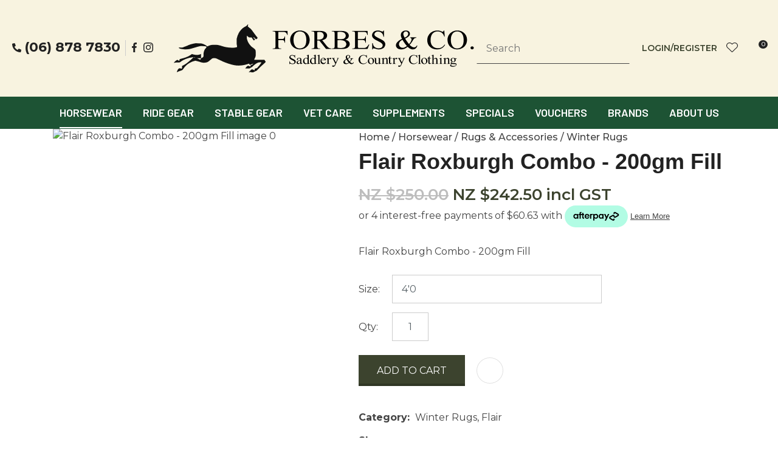

--- FILE ---
content_type: text/html; charset=iso-8859-1
request_url: https://www.forbesco.co.nz/process?mv_display=ajax_action_captcha_process_1153&remote_sub=captcha_process_1153
body_size: 143
content:
+:





<input type="hidden" name="antispam_encoded" value="0849467b9702ebe012db187fdc793f7d" />
<span class="control-image"><img src="https://www.forbesco.co.nz/process/x_mv_display/render_svg_svg6939742.html" alt="spam control image" /></span>


--- FILE ---
content_type: text/html; charset=iso-8859-1
request_url: https://www.forbesco.co.nz/process?mv_display=ajax_action_retrieve_price&remote_sub=retrieve_price
body_size: -63
content:
+:




NZ $289.90||NZ $339.90

--- FILE ---
content_type: text/css
request_url: https://www.forbesco.co.nz/stylesheet/x_b/chrome/c/nncnH5Ks-O0ai4LKv/template/117/template_style.css
body_size: 23716
content:
.content-block{box-sizing:border-box;padding-left:20px;padding-right:20px;margin-bottom:80px}.content-block>*{width:100%;max-width:1280px;margin:0 auto}.content-block.no-gutter{padding:0}.content-block .block-content,.content-block .block-heading{width:100%;text-align:center;margin-top:0;margin-bottom:40px}.content-block ol{margin-left:0;padding-left:1.5em}.content-block ul{margin-left:0;list-style-type:unset;padding-left:2em}.content-block .content ul{list-style-type:unset;padding-left:32px}.content-block.full-width>*{padding:0;max-width:100%;margin-left:0;margin-right:0}div mark{background:0;color:inherit;font:inherit;padding:0;margin:0}figure{margin:0;margin-inline-start:0;margin-inline-end:0}fieldset{margin:0;padding:0}div label{font-weight:normal;font-size:1em}div input[type=text],div input[type=checkbox],div input[type=password],div input[type=email],div input[type=search],div select,div textarea{width:100%;padding:11px 15px;border:1px solid #ccc;border-radius:5px;box-sizing:border-box;margin-top:6px;margin-bottom:20px;resize:vertical;font-size:16px;color:#576166;vertical-align:middle}div input[type=checkbox]{padding:initial}input[type=search]::-webkit-search-cancel-button{display:none}div button,div input[type=submit]:not(.loading):hover,a.button:not(.loading):hover{background:#44533e;color:#fff}div button,div input[type=submit],a.button{transition:background .2s;position:relative;display:inline-block;font:16px 'Montserrat',sans-serif;cursor:pointer;background:#3c432e;color:#fff;text-align:center;text-transform:uppercase;padding:16px 30px;border:0;box-sizing:border-box}a.button:visited{color:#fff}div button[disabled],div a.button.disabled{opacity:.5;cursor:default}.loading-spinner{position:relative}button.loading::before,a.button.loading::before,input[type=submit].loading::before,.show-loading::before,.loading-spinner{content:'';border:3px solid #fff;border-top:3px solid #3c432e;border-radius:50%;position:absolute;top:0;bottom:0;left:0;right:0;margin:auto;width:20px;height:20px;-webkit-animation:spin 1s linear infinite;animation:spin 1s linear infinite}a.button:hover{color:#fff}.loading-spinner{border-color:#3c432e;border-top-color:#fff}@-webkit-keyframes spin{0%{-webkit-transform:rotate(0deg)}100%{-webkit-transform:rotate(360deg)}}@keyframes spin{0%{transform:rotate(0deg)}100%{transform:rotate(360deg)}}a.button.loading,button.loading,input[type=submit].loading{color:rgba(0,0,0,0)!important}div select,select{position:relative;font:16px 'Montserrat',sans-serif;cursor:pointer;-webkit-appearance:none;-moz-appearance:none;-o-appearance:none;appearance:none;outline:0;background:url('https://zdn.nz/site/forbesco/images//basic_theme/ui_sprites.svg') no-repeat right -78px;height:auto;box-sizing:border-box;padding-right:45px}div select:focus,select:focus,select:active,button:focus,button:active{outline:0;-moz-outline-style:none}.drop-select{position:relative;display:inline-block}.drop-select button{position:relative;border:0;width:100%;color:#000;text-transform:uppercase;border:solid 1px #666;cursor:pointer;transition:background .3s ease;text-align:left;padding:8px 30px 8px 10px;background:#fff}.drop-select button::before{content:'';position:absolute;right:8px;top:0;bottom:0;width:20px;height:6px;margin:auto;background:url(https://zdn.nz/site/forbesco/images/basic_theme/ui_sprites.svg) no-repeat 0 0}.drop-select button:hover{background-color:#f6f6f6;transition:background .3s ease}.drop-select ul{visibility:hidden;padding:0;list-style:none;box-shadow:0 2px 6px 0 rgba(0,0,0,0.2);background:#fff;position:absolute;left:0;margin-top:2px;top:calc(100% - 2px);min-width:100%;max-height:300px;overflow:auto;z-index:99999}.drop-select li{background:#fff;padding:8px 15px 8px 15px;box-sizing:border-box;cursor:pointer;transition:background .2s ease;white-space:nowrap;margin:0}.drop-select li:hover{background:#f6f6f6;transition:background .2s ease}.overlays .pop-overlay{display:none}.overlays .pop-overlay-inner{display:block!important;width:0;display:none;height:100vh;background:#fff;position:fixed;top:0;z-index:2000;overflow:hidden}.overlays .pop-overlay-inner.pop-left{left:0;transition:width .3s ease}.overlays .pop-overlay-inner.pop-right{right:0;transition:width .3s ease}.overlays .pop-overlay-inner.pop-center{opacity:0;transition:opacity .3s ease}body.pop-overlay-left,body.pop-overlay-right,body.pop-overlay-center{overflow:hidden}body.pop-overlay .overlays .pop-overlay,body.pop-overlay-left .overlays .pop-overlay,body.pop-overlay-right .overlays .pop-overlay,body.pop-overlay-center .overlays .pop-overlay{display:block!important;position:fixed;top:0;left:0;width:100vw;min-height:100vh;padding:0;background:#000;opacity:.7;z-index:1999}body.pop-overlay-left .overlays .pop-overlay-inner.pop-left,body.pop-overlay-right .overlays .pop-overlay-inner.pop-right{transition:width .3s ease;width:90vw}body.pop-overlay-center .overlays .pop-overlay-inner.pop-center{transition:opacity .3s ease;opacity:1;width:50vw;height:50vw;top:0;bottom:0;left:0;right:0;margin:auto}.overlays .pop-overlay-inner .close{position:absolute;top:0;right:0;display:block;text-indent:-100vw;overflow:hidden;width:30px;height:30px;padding:0;background:0;z-index:3000}.overlays .pop-overlay-inner .close::before{content:'';display:block;width:12px;height:12px;position:absolute;top:0;left:0;bottom:0;right:0;margin:auto;background:url('https://zdn.nz/site/forbesco/images//basic_theme/ui_sprites.svg') no-repeat 0 -560px}div .validation input:focus,div .validation select:focus,div .validation textarea:focus,div .validation datalist:focus{outline:unset}div .validation input.error,div .validation select.error,div .validation textarea.error,div .validation datalist.error,div .validation div.error,div .validation ul.error{border:solid 1px #ff5023!important;margin-bottom:20px!important}.validation label{display:block;position:relative}.validation input.error{font-weight:initial;color:initial}div .validation aside.error,div .validation aside.help{position:absolute;margin:0;bottom:4px;left:0;display:none;font-size:13px;font-weight:normal;line-height:100%;margin:5px 1px 0;color:#888}div .validation aside.help.error{color:#ff5023}.component_Membership_EditAccount .form .form_heading .fheading,.component_Membership_NewAccount .form .form_heading .fheading{border-top:0;padding:0;padding-bottom:22px}.component_Membership_EditAccount .form .flabel,.component_Membership_NewAccount .form .flabel{vertical-align:text-top;width:13%}.component_Membership_EditAccount .form input[type=text],.component_Membership_EditAccount .form select,.component_Membership_EditAccount .form textarea,.component_Membership_NewAccount .form input[type=password],.component_Membership_NewAccount .form input[type=text],.component_Membership_NewAccount .form select,.component_Membership_NewAccount .form textarea{margin-top:2px;margin-bottom:10px;max-width:38%}table#form_323_table table tbody tr>td:first-child,table#form_322_table table tbody tr>td:first-child{width:20px}table#form_323_table td input[type=checkbox]{margin:0}table#form_322_table table tbody tr>td input{margin:0}td.left-td{vertical-align:top;padding-top:17px}td.right-td .help.error{margin:1px}td.right-td input{margin-bottom:10px}form.change-password>p{margin:0;margin-bottom:5px}.change-password input[type=password]{margin-bottom:10px}.crumbs,.crumbs a{color:#8e8e93;font-weight:500}.crumbs a+a::before{content:" / ";display:inline}.crumbs a:last-child{color:#555}button.add-favourite{display:block;text-indent:100%;white-space:nowrap;overflow:hidden;padding:0;border:0}button.add-favourite::before{content:'';position:absolute;top:0;bottom:0;left:0;right:0;margin:auto;display:block}button.add-favourite{width:44px;height:44px;background:#eee;border-radius:50%;z-index:10}button.add-favourite::before{width:19px;height:16px;background:url(https://zdn.nz/site/forbesco/images/basic_theme/ui_sprites.svg) no-repeat 0 -440px}button.add-favourite:hover::before,button.add-favourite.selected::before{background-position-y:-470px}.catlist h2{font-size:2em;font-weight:initial}.flush{padding:0!important}.tablerow{display:table;width:100%;height:100%}.tablecell{display:table-cell;width:100%;height:100%;vertical-align:middle}.nowrap{white-space:nowrap}.radio-inline{color:#979797;font-size:16px;line-height:29px;padding-left:23px}.radio-inline.lt{margin-bottom:20px}.radio-inline+.radio-inline,.radio-inline+.radio-inline{margin-top:0;margin-left:0}.radio-inline input[type="radio"]{margin-left:-22px;margin-top:7px;outline:0}.radiofield{-webkit-appearance:none;background:0;border:1px solid #8e8e93;width:13px;height:13px;position:relative;outline:0;border-radius:50%}.radiofield:before{content:'';background:0;position:absolute;top:3px;left:3px;width:5px;height:5px;outline:0;border-radius:50%}.radiofield:checked:before{background:#5c5c5c;border-radius:50%}.input-group-btn>.btn{padding:0;width:17px;line-height:39px;border:1px solid #c8c8cd;border-radius:3px!important;display:inline-block;vertical-align:middle}.form-control.input-number{padding:0;width:35px;line-height:41px;height:41px;padding:0;text-align:center;border:1px solid #c8c8cd;border-radius:3px!important;display:inline-block;vertical-align:middle;margin:0 5px}.btn-default:hover,.btn-default:focus{background:0}.radio-inline{color:#979797;font-size:16px;line-height:29px;padding-left:23px}.btn-default:hover,.btn-default:focus{background:0}body{overflow-x:hidden}@media screen and (max-width:740px){body{overflow-x:auto}::-webkit-scrollbar{width:0;background:transparent}.form .flabel{width:100%}}@media screen and (max-width:740px){body{overflow-x:auto}::-webkit-scrollbar{width:0;background:transparent}.component_Membership_EditAccount .form .flabel,.component_Membership_NewAccount .form .flabel{width:100%}.form .flabel{width:100%}.component_Membership_EditAccount .form input[type=text],.component_Membership_EditAccount .form select,.component_Membership_EditAccount .form textarea,.component_Membership_NewAccount .form input[type=password],.component_Membership_NewAccount .form input[type=text],.component_Membership_NewAccount .form select,.component_Membership_NewAccount .form textarea{max-width:100%}}@media all{option{padding-left:.4em}select{padding:1px}* html body *{overflow:visible}body{font-size:100%;background:#fff;color:#000;text-align:left}div:target{outline:0 none}article,aside,details,figcaption,figure,footer,header,hgroup,nav,section{display:block}audio,canvas,video{display:inline-block}audio:not([controls]){display:none}[hidden]{display:none}input[type="search"]{-webkit-appearance:textfield}input[type="search"]::-webkit-search-decoration{-webkit-appearance:none}fieldset,img{border:0 solid}ul,ol,dl{margin:0 0 1em 1em}li{line-height:1.5em;margin-left:.8em}dt{font-weight:bold}dd{margin:0 0 1em .8em}blockquote{margin:0 0 1em .8em}q{quotes:none}blockquote:before,blockquote:after,q:before,q:after{content:'';content:none}.ym-clearfix:before{content:"";display:table}.ym-clearfix:after{clear:both;content:".";display:block;font-size:0;height:0;visibility:hidden}.ym-contain-dt{display:table;width:100%;overflow:visible}.ym-contain-oh{overflow:hidden;width:100%;display:block}.ym-contain-fl{float:left;width:100%}.ym-skip,.ym-hideme,.ym-print{position:absolute;top:-32768px;left:-32768px}.ym-skip:focus,.ym-skip:active{position:static;top:0;left:0}.ym-skiplinks{position:absolute;top:0;left:-32768px;z-index:1000;width:100%;margin:0;padding:0;list-style-type:none}.ym-skiplinks .ym-skip:focus,.ym-skiplinks .ym-skip:active{left:32768px;outline:0 none;position:absolute;width:100%}}@media screen,projection{.ym-column{display:table;width:100%}.ym-col1{float:left;width:20%}.ym-col2{float:right;width:20%}.ym-col3{width:auto;margin:0 20%}.ym-cbox{padding:0 10px}.ym-cbox-left{padding:0 10px 0 0}.ym-cbox-right{padding:0 0 0 10px}.ym-ie-clearing{display:none}.ym-grid{display:table;width:100%;table-layout:fixed;list-style-type:none;padding-left:0;padding-right:0;margin-left:0;margin-right:0}.ym-gl{float:left;margin:0}.ym-gr{float:right;margin:0 0 0 -5px}.ym-g20{width:20%}.ym-g40{width:40%}.ym-g60{width:60%}.ym-g80{width:80%}.ym-g25{width:25%}.ym-g33{width:33.333%}.ym-g50{width:50%}.ym-g66{width:66.666%}.ym-g75{width:75%}.ym-g38{width:38.2%}.ym-g62{width:61.8%}.ym-gbox{padding:0 10px}.ym-gbox-left{padding:0 10px 0 0}.ym-gbox-right{padding:0 0 0 10px}.ym-equalize>[class*="ym-g"]{display:table-cell;float:none;margin:0;vertical-align:top}}@media all{.ym-form,.ym-form fieldset{overflow:hidden}.ym-form div{position:relative}.ym-form label,.ym-form .ym-message{position:relative;display:block}.ym-form .ym-fbox-check label{display:inline}.ym-form input,.ym-form textarea{cursor:text}.ym-form input[type="checkbox"],.ym-form input[type="radio"],.ym-form select,.ym-form label{cursor:pointer}.ym-form textarea{overflow:auto}.ym-form input[type=hidden]{display:none!important}.ym-form .ym-fbox-text:before,.ym-form .ym-fbox-select:before,.ym-form .ym-fbox-check:before,.ym-form .ym-fbox-button:before{content:"";display:table}.ym-form .ym-fbox-text:after,.ym-form .ym-fbox-select:after,.ym-form .ym-fbox-check:after,.ym-form .ym-fbox-button:after{clear:both;content:".";display:block;font-size:0;height:0;visibility:hidden}.ym-form select,.ym-form input,.ym-form textarea{display:block;position:relative;width:58.5%}.ym-form .ym-fbox-check input{display:inline;width:auto}.ym-form .ym-fbox-button input{display:inline;overflow:visible;width:auto}.ym-form .ym-fbox-check input:focus,.ym-form .ym-fbox-check input:hover,.ym-form .ym-fbox-check input:active{border:0 none}.ym-full .ym-fbox-select select,.ym-full .ym-fbox-text input,.ym-full .ym-fbox-text textarea{width:94.2%;margin-right:-3px}.ym-columnar .ym-fbox-text label,.ym-columnar .ym-fbox-select label{display:inline;float:left;width:30%}.ym-columnar .ym-fbox-check{position:relative}.ym-label{display:block}.ym-columnar .ym-fbox-check .ym-label{position:absolute;top:0}.ym-columnar .ym-fbox-check input,.ym-columnar .ym-error .ym-message{margin-left:30%}.ym-columnar fieldset .ym-fbox-button,fieldset.ym-columnar .ym-fbox-button{padding-left:30%}.ym-columnar .ym-fbox-select select,.ym-columnar .ym-fbox-text input,.ym-columnar .ym-fbox-text textarea{float:left;width:67.2%;margin-right:-3px}.ym-fbox-select select{width:60%}.ym-full .ym-fbox-select select{width:94.8%}.ym-columnar .ym-fbox-select select{width:68.8%}}@media print{.ym-grid>.ym-gl,.ym-grid>.ym-gr{overflow:visible;display:table}.ym-print{position:static;left:0}.ym-noprint{display:none!important}} p{margin:1em 0}[x-cloak]{display:none!important}.col_left{vertical-align:top;width:220px;padding:0}.col_right{vertical-align:top;width:220px;padding:0}.document{width:1280px;text-align:left;clear:both}.ym-wrapper{width:1280px;margin:auto}.ym-gbox{padding:10px}.ym-gz-l{width:100px}@media screen and (max-width:740px){*{box-sizing:border-box;-webkit-box-sizing:border-box}.table_layout>tr>td,.table_layout>tbody>tr>td{display:block;width:100%!important}[class*="ym-g"]{display:block!important;float:none;padding:0;margin:0;width:100%!important}.document.ym-wrapper{display:box!important;display:-moz-box!important;display:-webkit-box!important;box-orient:vertical;-moz-box-orient:vertical;-webkit-box-orient:vertical;text-align:left}.content{moz-box-ordinal-group:1!important;-webkit-box-ordinal-group:1!important;box-ordinal-group:1!important}.col_right{moz-box-ordinal-group:2!important;-webkit-box-ordinal-group:2!important;box-ordinal-group:2!important}.col_left{moz-box-ordinal-group:3!important;-webkit-box-ordinal-group:3!important;box-ordinal-group:3!important}.linearize-level-2,.linearize-level-2>[class*="ym-g"]{display:block;float:none;padding:0;margin:0;width:100%!important}.linearize-level-2>[class*="ym-g"]>[class*="ym-gbox"]{overflow:hidden;padding:0;margin:0}}@media screen and (max-width:996px){textarea,img,table,td,embed,object{max-width:99%;height:auto!important}.ym-wrapper,.header,.menu_bar,.prefooter,.footer{width:100%!important}.wrapper,.innerwrap{padding:0!important;width:100%!important;background:none!important;color:#666!important}.linearize-level-1,.linearize-level-1>[class*="ym-g"]{display:block;float:none;padding:0;margin:0;width:100%!important}.linearize-level-1>[class*="ym-g"]>[class*="ym-gbox"]{overflow:hidden;padding:0;margin:0}}@media screen and (max-width:740px){.linearize-level-2,.linearize-level-2>[class*="ym-g"]{display:block;float:none;padding:0;margin:0;width:100%!important}.linearize-level-2>[class*="ym-g"]>[class*="ym-gbox"]{overflow:hidden;padding:0;margin:0}}html{}body{color:#444;background:#fff;margin:0;padding:0;text-align:center;font-family:'Montserrat',sans-serif;font-size:16px;line-height:170%}form{margin:0;padding:0}p,td,div,h1,h2,h3,h4,h5,h6{font-family:'Montserrat',sans-serif;color:#444;line-height:170%}p,td{line-height:170%}p{font:1em 'Montserrat',sans-serif;color:#444;line-height:170%}th{font-size:11px;line-height:170%}h1{font:600 44px 'TeXGyreAdventor',sans-serif;color:#222;margin:5px 0;line-height:170%}h2{font:600 36px 'TeXGyreAdventor',sans-serif;color:#222;margin:5px 0;margin:5px 0;line-height:170%}h3{font:600 32px 'TeXGyreAdventor',sans-serif;color:#222;margin:4px 0;margin:5px 0;line-height:170%}h4{font:600 28px 'TeXGyreAdventor',sans-serif;color:#222;margin:5px 0;line-height:170%}h5{font:600 24px 'TeXGyreAdventor',sans-serif;color:#222;margin:3px 0;margin:5px 0;line-height:170%}h6{font:600 19px 'TeXGyreAdventor',sans-serif;color:#222;margin:3px 0;margin:5px 0;line-height:170%}a{color:#3c432e;text-decoration:none}a:hover h1,a:hover h2,a:hover h3,a:hover h4,a:hover h5,a:hover h6{text-decoration:none}a:visited{color:#576142}a:active{color:#44533e;text-decoration:none}a:hover{color:#44533e;text-decoration:none}ul{list-style:square;padding-left:20px}ul ul{padding-left:35px}a>img{border-style:none}a>img[border]{border-style:solid}hr,.hr{clear:both;display:block;height:1px;border:0;border-top:solid 1px #d1d9dc;margin:.5em 0}ul{margin-left:0}input.zbtn,body input.zbtn{border:0;cursor:pointer;text-indent:-1000px}input.btn,body div.wrapper a.btn,body div.wrapper a.btn:active,body div.wrapper a.btn:visited{ padding:1px 10px;text-transform:none;text-decoration:none}body div.wrapper a.btn{padding-top:2px;padding-bottom:2px}input.btn:hover,body div.wrapper a.btn:hover{text-decoration:none}.component_ContentDisplay_Content ul li,.component_ProductDisplay_Product .full-description ul li,.component_ProductDisplay_ProductView ul li,.component_ProductDisplay_CatDesc ul li,.component_Misc_WebsiteTest ul li,.component_Membership_Login ul li,.plain_content ul li{list-style-type:none;background:url(/site/forbesco/images/basic_theme/bullet.svg) no-repeat 0 .5em;padding-left:12px}.headerwrap{width:100%;margin:0 auto;text-align:center}.menuwrap{width:100%;text-align:center}.docwrap{width:100%;text-align:center}.prefooterwrap{width:100%;text-align:center}.footerwrap{width:100%;text-align:center}.postmenuwrap{width:100%;text-align:center}.header{width:1280px;text-align:left;margin:0 auto}.postmenu{width:1280px;text-align:left;margin:0 auto}.menu_bar{width:1280px;margin-left:auto;margin-right:auto;text-align:left}table.document{width:1280px;text-align:left;margin:0 auto;clear:both}div.prefooter{clear:both;width:1280px;text-align:left;margin-left:auto;margin-right:auto}div.prefooter b,div.prefooter p,div.prefooter td,div.prefooter div{color:#fff}div.prefooter h1,div.prefooter h2,div.prefooter h3,div.prefooter h4,div.prefooter h5,div.prefooter h6{color:#fff}div.prefooter a{color:#fed766}div.footer{clear:both;width:1280px;text-align:left;margin-left:auto;margin-right:auto}div.wrapper{width:100%;text-align:left;margin:0 auto}.content_menubar{display:block;float:left;clear:both;width:100%}.clear_both{clear:both;height:1px;padding:0;margin:0;font-size:1px}#extend_to_bottom{clear:both;height:1px;padding:0;margin:0;font-size:1px}div.content_left{margin-right:px}div.content_right{margin-left:px}td.col_left{vertical-align:top;width:220px;padding:0}td.content{vertical-align:top}.content_leftonly{vertical-align:top}.content_noleft{vertical-align:top;padding:0;margin:0}td.col_right{vertical-align:top;width:220px;padding:0}select,input{font-size:1em}textarea{font:11px Verdana,Arial,Sans-serif}.error{color:red;font-weight:bold}#pagetitle{font-family:Verdana,Arial,Sans-serif;font-size:1.5em;font-weight:bold;margin:.67em 0 .67em 0}div.menu_bar .left{float:left}.break{clear:both;height:1px;padding:0;margin:0;font-size:1px}#main div.special{border-bottom:solid #8B4 1px;padding:10px 10px 20px}#main a.stitle{font-size:11px;font-weight:bold;color:#6A3}#special_img{width:130px;padding:5px;text-align:center;background:#FFF}#prod_img{float:left}#contentfoot{background:#FFF}input.txt,textarea.txt{border:solid #333 1px;padding:2px}.alr{text-align:right}h2 img,h2 span{vertical-align:middle}#submenu{font-family:Verdana,Arial,Sans-serif;background-color:#fff;border:1px solid #cbbd8d;padding:10px 10px 15px 10px;margin-bottom:10px}@media print{.component_ContentDisplay_Content ul li,.component_ProductDisplay_ProductView ul li,.component_ProductDisplay_CatDesc ul li,.component_Misc_WebsiteTest ul li,.component_Membership_Login ul li,.plain_content ul li{list-style-type:disc;background:0}div.header,table.menu_bar,td.col_left,div.content_left,td.col_right,div.footer{display:none}div.content_main{width:90%}.no-print{display:none}}.messagebox{background:#dff6ae;padding:20px;margin:5px 0;display:block;white-space:normal;text-align:left;position:relative;border-radius:4px}.warningbox,.notice_warning{background:#fef9cf;padding:20px;margin:5px 0;display:block;white-space:normal;text-align:left;position:relative;border-radius:4px}.errorbox{min-height:50px;padding:20px 20px 20px 70px;background:#ffd7d7 url('/interchange-5/en_US/ico_error.gif') no-repeat scroll 20px 50%;margin:5px 0;display:block;white-space:normal;text-align:left;position:relative;border-radius:4px}.errorbox h1{color:#db0000}.site-highlight{background:#d1150c;color:#fff;font-weight:bold}.site-subdued{background:#eee}.component_Template_Site{margin:0;margin:0;padding:0}h6 a{color:#cc6a46}body::after{display:none!important;height:0}div.content .component_CustomerService_EmailOptin2{padding:0;margin:0}.email-signup{max-width:500px}.email-signup .form-error{display:none}.email-signup .form-error.on{display:inline-block;color:#d9534f;margin-left:10px}.email-signup.validate input+aside.error,.email-signup.validate input+aside.help,.email-signup.validate select+aside.error,.email-signup.validate select+aside.help,.email-signup.validate textarea+aside.error,.email-signup.validate textarea+aside.help,.email-signup.validate datalist+aside.error,.email-signup.validate datalist+aside.help{margin-top:-15px;margin-bottom:10px;font-size:13px}.email-signup .error{font-weight:normal}@-webkit-keyframes spin{0%{-webkit-transform:rotate(0deg)}100%{-webkit-transform:rotate(360deg)}}@keyframes spin{0%{transform:rotate(0deg)}100%{transform:rotate(360deg)}}.email-signup button.loading{color:rgba(0,0,0,0)!important;position:relative}.email-signup button.loading:before{content:'';border:3px solid #fff;border-top:3px solid #3c432e;border-radius:50%;position:absolute;top:0;bottom:0;left:0;right:0;margin:auto;width:20px;height:20px;-webkit-animation:spin 1s linear infinite;animation:spin 1s linear infinite}.footer-email-optin .email-optin-wrapper{max-width:945px!important;margin:0 auto!important;position:relative;padding:0!important;display:grid;grid-template-columns:1fr 660px;.email-signup .buttons>button{margin:0;min-width:unset;margin-left:-2px;font-size:18px;font-weight:700;text-transform:uppercase;background:#1d5334;color:#fff;padding:15px 30px;&:hover{color:#44533e;text-decoration:none}}.email-signup{display:grid;grid-template-columns:1fr auto;max-width:unset}.email-signup input{margin:0;border-radius:0;width:100%;max-width:unset;height:52px}.email-signup .flabel{display:none}.form-error{position:absolute;bottom:15px;left:20px;margin-left:0!important}.form td{padding:0}h2{margin-bottom:9px;color:#222;text-align:center;font-size:32px}.form_question:hover .form_liveedit_buttons{display:none}}@media screen and (max-width:1024px){.footer-email-optin .email-optin-wrapper{padding:0 20px!important;grid-template-columns:1fr}}.component_CustomerService_EmailOptin2{margin:0;margin:0;padding:0}#c910{background-color:#fed766;padding:74px 0}#c910 .email-optin-wrapper .email-signup .buttons>button:hover{color:#FFF;text-decoration:none;background-color:#416237}#c910 .email-optin-wrapper .form-error{position:absolute;bottom:-25px;left:285px;margin-left:0!important}@media screen and (max-width:1024px){#c910 .email-optin-wrapper .form-error{bottom:-25px;left:20px}}.plain_content{height:100%}.component_ContentDisplay_Content{margin:0;margin:0;padding:0}#c495.component_ContentDisplay_Content{padding:0}#c495 h6{color:#7c807d;font-style:italic}#c498.component_ContentDisplay_Content{padding:0}#c498{font-size:0}#c499.component_ContentDisplay_Content{padding:0}#c499 .plain_content,#c499 .plain_content div{font-size:14px;color:#ccc}#c499 .plain_content img{vertical-align:-6px}#c500.component_ContentDisplay_Content{padding:18px 15px}#c500 a{text-decoration:none}#c501.component_ContentDisplay_Content{padding:0}div.menu ul{margin:0;padding:0;list-style:none}div.menu li{float:left;margin-bottom:6px}div.menu li a{padding:0 7px;border-left:solid 1px #9ca499}div.menu li a,div.menu li a:hover,div.menu li a:visited,div.menu li a:active{color:#9ca499;text-decoration:none}div.menu li a.menu_first{border-left:none}.component_Navigation_Menu{margin:0;margin:0;padding:0}#c198.component_Navigation_Menu{margin:0;padding:0}.component_Custom_Blurb{margin:0;margin:0;padding:0}@font-face{font-family:'TeXGyreAdventor';src:url('https://zdn.nz/site/forbesco/images/../files/fonts/TeXGyreAdventor-Bold.eot');src:url('https://zdn.nz/site/forbesco/images/../files/fonts/TeXGyreAdventor-Bold.eot?#iefix') format('embedded-opentype'),url('https://zdn.nz/site/forbesco/images/../files/fonts/TeXGyreAdventor-Bold.woff2') format('woff2'),url('https://zdn.nz/site/forbesco/images/../files/fonts/TeXGyreAdventor-Bold.woff') format('woff'),url('https://zdn.nz/site/forbesco/images/../files/fonts/TeXGyreAdventor-Bold.ttf') format('truetype');font-weight:bold;font-style:normal;font-display:swap}@font-face{font-family:'TeXGyreAdventor';src:url('https://zdn.nz/site/forbesco/images/../files/fonts/TeXGyreAdventor-Italic.eot');src:url('https://zdn.nz/site/forbesco/images/../files/fonts/TeXGyreAdventor-Italic.eot?#iefix') format('embedded-opentype'),url('https://zdn.nz/site/forbesco/images/../files/fonts/TeXGyreAdventor-Italic.woff2') format('woff2'),url('https://zdn.nz/site/forbesco/images/../files/fonts/TeXGyreAdventor-Italic.woff') format('woff'),url('https://zdn.nz/site/forbesco/images/../files/fonts/TeXGyreAdventor-Italic.ttf') format('truetype');font-weight:normal;font-style:italic;font-display:swap}@font-face{font-family:'TeXGyreAdventor';src:url('https://zdn.nz/site/forbesco/images/../files/fonts/TeXGyreAdventor-Regular.eot');src:url('https://zdn.nz/site/forbesco/images/../files/fonts/TeXGyreAdventor-Regular.eot?#iefix') format('embedded-opentype'),url('https://zdn.nz/site/forbesco/images/../files/fonts/TeXGyreAdventor-Regular.woff2') format('woff2'),url('https://zdn.nz/site/forbesco/images/../files/fonts/TeXGyreAdventor-Regular.woff') format('woff'),url('https://zdn.nz/site/forbesco/images/../files/fonts/TeXGyreAdventor-Regular.ttf') format('truetype');font-weight:normal;font-style:normal;font-display:swap}body *{box-sizing:border-box}ul{margin-left:0;list-style:none;padding:0}h1,h2,h3,h4,h5,h6{margin-top:0;line-height:normal}p,td,div{color:inherit}h1 a,h2 a,h3 a,h4 a,h5 a,h6 a,h1 a:hover,h2 a:hover,h3 a:hover,h4 a:hover,h5 a:hover,h6 a:hover{color:inherit}.text-center{text-align:center}ul li{margin-left:0}div p{margin-top:0}.docwrap{padding:0 0 80px}.body .docwrap,.content-page .docwrap,.ecom-category .docwrap,.ecom-checkout .docwrap,.ecom-cart .docwrap{padding-left:20px;padding-right:20px}.ecom-products .docwrap{padding:0}body.pop-overlay-center.pop-overlay-login div .checkout .login .login-form,body.pop-overlay-center.pop-overlay-login div .pop-overlay-inner.pop-center{width:100%;max-width:400px;padding-left:20px;padding-right:20px}img,iframe{vertical-align:middle}textarea,table,td,embed,object,img{max-width:100%}.ym-wrapper,.menu_bar,div.prefooter,.__container{width:100%;margin:0 auto;position:relative;max-width:1280px}.footerwrap{text-align:left}.empty-category{padding-top:30px}html{height:100%}body{min-height:100%;padding:0;margin:0;position:relative}body::after{content:'';display:block;height:466px}.footerwrap{position:absolute;bottom:0;width:100%;height:466px}.header.ym-wrapper,.ym-wrapper.footer{max-width:100%}table.table_layout td.ltc{float:none!important}.component_ContentDisplay_PageTitle h1{padding:30px 0 20px}.search-form input:not(:placeholder-shown) ~ button[type=reset]{height:12px!important}.site-header *{box-sizing:border-box}.header-hamburger{display:none}.component_Misc_SiteMap ul li{background:url(/site/forbesco/images/basic_theme/bullet.svg) no-repeat 0 9px;padding-left:13px}.component_Misc_SiteMap a+ul{margin-top:21px}div.breadcrumb{background-color:transparent;padding-bottom:20px;padding-top:30px}.footer-top div,.footer-top p,.footer-top b,.footer-top td{color:#666}div div.menu li{display:inline-block;float:none;margin:0}div.menu li a:hover,div.menu li a:visited,div.menu li a:active,div div.menu li a{font-weight:300;font-size:13px;line-height:normal;color:#888;border:0;padding-left:0;padding-right:10px;padding-bottom:4px}div .copyright{text-align:left;font-style:normal;font-weight:normal;font-size:14px;line-height:19px;color:#8e8e93;font-family:'Open Sans',sans-serif}.hamburger-menu ul li a{color:#6d6e71;font-weight:400}div input[type=text],div input[type=checkbox],div input[type=password],div input[type=email],div input[type=search],div select,div textarea,div .enquiry textarea,div .enquiry input[type=text]{padding:13px 15px;font-family:'Montserrat',sans-serif;border-radius:0!important}.component_Membership_Unsubscribe input[type="image"],.component_Membership_Unsubscribe input[type="image"]+a{display:inline-block;vertical-align:middle}input.btn,div input[type=submit],a.button,div .btn-shop,body div.wrapper .btn,body div.wrapper .btn-default,body div.wrapper a.btn,.btn-default:visited,input.btn,div mark.stock-message,div .enquiry .form button,div .enquiry input.btn,div .submission button#add-cart,div .product-card.ordering .option-form .add-to-cart,div .product-card.ordering .option-form .enquire-now{box-shadow:none;display:inline-block;transition:unset;cursor:pointer;margin:3px 0;text-transform:none;text-transform:uppercase}body.pop-overlay-cart .popup-cart button.close,div .product-card.ordering .close,.popup-cart button.delete-item,.checkout .login button.link,.checkout .coupon button,div nav.hamburger button,.search-form button[type=submit],div .large-image button.next,div .large-image button.previous,body.pop-overlay-center.large-image #large-image .close,.search-form input:not(:placeholder-shown)~button[type=reset],body.pop-overlay-center.pop-overlay-login div .pop-overlay-inner.pop-center .close{border:0}div .popup-cart button.delete-item,div nav.hamburger button{padding:0!important}div nav.hamburger button{border-radius:0}.btn-default:hover,.btn-default:focus{color:#fff}body div.wrapper a.btn.btn-secondary{color:#017f7e;background-color:#fff}body div.wrapper a.btn.btn-secondary:hover{background:#128988;color:#fff}body div.wrapper a.btn.link-primary{color:#f9a33f;background:transparent;padding:0;border:0}body div.wrapper a.btn.link-primary:after{content:url(/site/forbesco/images/basic_theme/primary-link.svg);display:inline-block;vertical-align:middle;margin-left:7px}body div.wrapper a.btn.link-primary:hover{color:#fcb561}.search-form button[type=submit]{box-shadow:none}.component_Membership_LostPassword table td:first-child{padding-right:24px}.component_Membership_LostPassword table tr:last-child td:first-child{padding-right:0}div input[type=checkbox]{width:auto;vertical-align:middle;display:inline-block;margin:10px;padding:0}.menuwrap{background:transparent;padding-left:20px;padding-right:20px;padding-bottom:0;padding-top:0;box-sizing:border-box}div .content_tabs{float:none;background:0}div .content_tabs nav{max-width:1280px;margin:0 auto}div .content_tabs ul li.tab>a{line-height:normal;height:100%;padding:15px 0 13px;box-sizing:border-box;vertical-align:middle;position:relative;border:0;border-bottom:2px solid transparent}div.content_tabs li.tab{padding:0 15px!important}div .content_tabs ul li.tab>a{font-size:18px}div .content_tabs ul li.tab>a:hover,div .content_tabs ul li.tab>a:active{border-bottom:2px solid #fff}li.tab.sel.ct_has_dropdown a,li.tab.sel a{border-bottom:2px solid #fff!important}div.content_tabs li.tab{float:none;text-align:center;height:100%;background:0;border:0;vertical-align:middle;display:inline-block;padding:0}div .content_tabs>nav>ul{text-align:left}div .content_tabs>nav>ul>li>div{text-align:left}div .content_tabs .ct_dropdown .ct_dropdown_children a{font:normal 14px Arial;color:inherit}div .ct_dropdown_subcat li>a{text-align:left}div .ct_dropdown_subcat li{padding:2px 0 2px 18px!important}div .ct_dropdown_subcat li>a:hover,div .ct_dropdown_subcat h3>a:hover,div .content_tabs li.sel a,div .content_tabs li.sel a:hover,div .content_tabs li.sel .ct_dropdown h3 a:hover,div .content_tabs .ct_dropdown .ct_dropdown_children a:hover{color:#fff}.ct_dropdown h3 a{color:#213322!important;text-transform:uppercase;text-align:left;line-height:120%!important;font-family:Barlow!important;font-style:normal!important}.hamburger button{height:21px!important}.pop-overlay-hamburger .hamburger-menu{background-color:#fff}.has-ui-sprites{position:relative;display:inline-block;padding-left:20px}.has-ui-sprites::before{background-image:url("/site/forbesco/images/basic_theme/ui_sprites.svg");background-repeat:no-repeat;background-size:auto;content:"";width:10px;height:10px;position:absolute;left:0;top:0;bottom:0;margin:auto}.ui-sprites-login::before{background-position:0 -1130px;width:15px;height:15px}div .hamburger-menu .favourites-link::before{width:21px;height:18px}.search-form button[type=submit]::before,.search-form button[type=reset]{width:18px;height:18px}form.search-form input[type=search]{border:0 solid #e1e1e1;box-sizing:border-box;border-radius:0;height:50px}.more-products progress+section{display:grid;grid-template-columns:max-content max-content;justify-content:center;align-items:center}div button.load-next,div .more-products .load-page button{font-weight:bold;font-size:16px;line-height:155%;text-align:center;color:#2d2a2a;margin:0;vertical-align:middle;font-family:'Montserrat',sans-serif;border:1px solid #e1e1e1;padding:14px 50px}div progress{color:#f4f4f4;margin-top:15px}div progress::-webkit-progress-value{background:#f8f3e0}div progress::-moz-progress-bar{background:#f8f3e0}div progress::-webkit-progress-value{background:#3c432e}div progress::-webkit-progress-bar{background:#f8f3e0}form[name="unsubscribe"] input[type=submit]{margin:3px 0}.catview header.title.search p{font-size:18px;color:#fff;font-weight:700}div .catview{margin:0;box-sizing:border-box}div .filter-group h3{font:600 19px 'TeXGyreAdventor',sans-serif}div .option-list h4{font:600 19px 'TeXGyreAdventor',sans-serif}div .filter-group li input[type=checkbox]{top:3px;bottom:0;border-color:#8e8e93;width:22px;height:22px}div .filter-group li input:checked+span,div .filter-group label span{font-weight:normal;font-size:16px;color:#555}div .product-card header .add-favourite{background-color:#fff;border:1px solid #e1e1e1!important;padding:11px}button.add-favourite{background:#fff!important;border:1px solid #e1e1e1!important}div .filter-group label aside{font-size:16px;line-height:100%;color:#8e8e93}div .filter-group li input:checked+span+aside{text-decoration:none;font-weight:700;color:#555}div .filter-collection .filter-group{border-color:#e1e1e1;padding-bottom:17px;margin-bottom:22px}div .filter-group ul{margin-top:15px}div .has-header-image .title h1{margin:0;position:relative;z-index:1;align-items:center;text-align:center;color:#fff;font-weight:500;font-size:80px}div .has-header-image .title{margin-bottom:35px;padding:20px;position:relative;box-sizing:border-box;min-height:300px;display:grid;align-items:center}div .has-header-image .title:after{content:"";width:100%;height:100%;position:absolute;top:0;left:0;background:rgba(0,0,0,0.35)}div .catview header.title.search{padding:84px 20px;min-height:300px}div .catview header.title.search p{font-size:18px;color:#fff;font-weight:700;z-index:1;position:relative}div .more-products p{font-weight:00;font-size:16px;line-height:22px;text-align:center;color:#444}.product-card .price span,div .product-card .original-price{font:500 16px 'Barlow',sans-serif}div .product-card .original-price{color:#8e8e93}div .product-card .item-title{margin-top:20px;padding-left:10px;padding-right:10px}div .product-card .item-title,div .product-card .item-title a{line-height:normal;text-align:center;font:600 17px 'Barlow',sans-serif;color:#222}div .product-card.adding .buy-now,div .product-card:hover .buy-now,div .product-card.adding .enquiry,div .product-card:hover .enquiry,div .product-card:hover .select-options,div .product-card.ordering .option-form .add-to-cart,div .product-card.ordering .option-form .enquire-now,div .product-card.ordering .option-form .buy-now,div .product-card.ordering .option-form .enquiry,div .product-card.ordering .option-form .add-to-cart,div .product-card .add-to-cart,.product-card .enquire-now,div .product-card .select-options,div mark.stock-message{opacity:1;background-image:none;margin-bottom:0;margin-top:0}div .input-group-btn>.btn{text-align:center}div .product-card a img{margin-top:0;margin-bottom:0;background:#fff;width:auto;height:auto;align-self:center}div .product-card header{background-color:transparent}div .product-card.ordering .close{z-index:1;border:0}div .product-card footer{margin-bottom:0}div .option-form{opacity:1;background-color:rgba(255,255,255,0.9)}div mark.stock-message{position:absolute;left:0;bottom:0;display:block;transition:display .3s ease;opacity:1;width:100%}@media screen and (max-width:1300px){div .catview{margin:0}div #product{margin:0}}@media screen and (max-width:1089px){.content_tabs li.tab>a{font-size:100%!important}}@media screen and (max-width:920px){div .catview aside.no-filter+main .product-collection{grid-template-columns:1fr 1fr}.content.content_only{padding:0 20px}}@media only screen and (max-width:740px){div .catview .product-card header{margin-bottom:0}div .product-card .card-order{position:static;bottom:0}div .product-card .item-title{margin-top:65px}div .has-header-image .title h1{font-size:40px}}@media screen and (max-width:640px){.header-contact a{display:block;text-align:right}}@media screen and (max-width:568px){.content.content_only{padding:0 20px}div .catview>section,div .catview>section>main{display:block;width:100%}}@media screen and (max-width:480px){section.top-filters{float:none}section.sort{margin-left:0}}div #product .summary h1{font:600 36px 'TeXGyreAdventor',sans-serif}#product .price span,div .price mark#flat{font-family:'Montserrat',sans-serif;color:#3c432e;font-weight:600;font-size:26px}#product #laybuy-message span{font-family:'Montserrat',sans-serif;font-size:1em;color:#444}div .price mark#flat{color:#bdbdbd}.order input.qty{text-align:center}div .crumbs,div .crumbs a{color:#3c432e}.crumbs a:last-child,.crumbs a+a::before{color:#444}div .catview .crumbs{margin-bottom:30px;margin-top:0}div .product{margin:0}div .product .order .add-favourite{margin-top:5px}div #product .order .add-favourite{margin-left:15px;padding:0;border-radius:50%!important;padding:11px}div #product .image-main{border:0 solid #f4f4f4}div .full-description h2{text-transform:none;font:600 36px 'TeXGyreAdventor',sans-serif}div .full-description:not(.tabs){border-top:1px solid #e1e1e1;margin-top:45px;padding-top:20px}form.order .select-wrap{display:block}form.order{grid-template-columns:max-content 1fr;max-width:400px}div .large-image button.next,div .large-image button.previous{padding:0!important}@media screen and (max-width:1300px){div .product{padding-left:0;padding-right:0}div .ym-wrapper .product{margin-left:0!important;margin-right:0!important}}@media screen and (max-width:1024px){div.content_tabs li.tab{padding:0 1%!important}}@media screen and (max-width:978px){div.content_tabs li.tab{padding:0 1%!important}}@media only screen and (max-width:1150px){div .catview.has-header-image .crumbs a{color:#fff;text-shadow:#000 0 2px 8px}}div.component_ProductDisplay_CrossSellHorizontal{padding:30px 0 50px!important;background:#f4f4f4;margin-top:50px}div .crumbs,div .crumbs a{color:#444;font-size:16px}div .cross-sell h3{font-style:normal;font:600 28px 'TeXGyreAdventor',sans-serif;text-transform:none;margin-bottom:10px;margin-top:10px;position:relative;padding-bottom:20px;margin-bottom:30px;padding-left:0;padding-right:0}.cross-sell h3:before{width:63px;height:3px;background-color:#222;content:"";position:absolute;bottom:0}section.cross-sell{max-width:1280px;margin:0 auto}div .row{margin-right:0;margin-left:0}div #shop-cart .border input[type="submit"]{width:auto;padding:0!important}div #shop-cart{padding-bottom:0}div #shop-cart .border{padding-top:0;padding-bottom:0}div #shop-cart .border input.coupon{width:auto;padding-left:50px;padding-right:0;height:auto;display:inline}.input-group-btn button{padding:0!important;margin:0}#shop-cart .col-lg-12.col-md-12.col-sm-12.col-xs-12{padding:0}#shop-cart .container{padding-left:0;padding-right:0}.large-image.disabled .large-controls{display:none}@media screen and (max-width:992px){.ft-area5 a.btn.btn-inverted{font-size:90%!important}.ft-area6 a.btn.btn-bordered{font-size:90%!important}span.ft-small{font-size:76%}span.ft-big{font-size:115%}.ft-area4 article{font-size:90%}}@media screen and (max-width:900px){#cart-content>div{display:block;float:none;width:100%!important}#shop-cart .bg-grey{margin-top:50px}}@media(min-width:768px){#shop-cart .container{width:100%;padding-left:0;padding-right:0}section.footer-bar .__container{display:grid;grid-template-columns:1fr;gap:0;padding:20px;text-align:center;justify-items:center}}@media screen and (max-width:767px){div #shop-cart .border input[type="submit"]{margin-top:12px}}@media only screen and (max-width:749px){div a.delete-item{right:-31px}#shop-cart .container{padding-right:0;padding-left:0}}@media screen and (max-width:464px){div #shop-cart .border input[type="submit"]{margin-top:-34px}.product-title a:not(.delete-item){padding-right:18px;display:inline-block}}.voucher-wrapper ul.voucher-detail li{grid-template-columns:auto 1fr}.component_OrderProcess_Checkout3 article.checkout{margin-left:0;margin-right:0}.checkout>header{align-items:center}.checkout .coupon input#coupon_code{padding-right:136px}div .checkout .coupon button{top:0;bottom:0;margin:auto}@media screen and (max-width:640px){div .checkout .name,div .checkout .town{grid-template-columns:1fr}div .checkout>header{grid-template-columns:1fr;text-align:left}div .checkout .coupon,div .checkout .coupon-success{justify-self:left;margin-top:15px}}div .popup-cart header h3{font:600 24px 'TeXGyreAdventor',sans-serif}div .popup-cart .product-title,div .popup-cart .product-title a,div .popup-cart .popup-subtotals>div h5,div .popup-cart .popup-total h5{font:600 19px 'TeXGyreAdventor',sans-serif}section.cart-items h4{text-transform:capitalize!important}.delivery h5,section.popup-total h5{font-size:24px!important}p.price.shipping-cost,p.price.grand-total{font-size:24px;color:#3c432e!important;font-weight:600}.country label{color:#2d2a2a!important}.popup-cart a.checkout{text-transform:uppercase}div button,div input[type=submit]:not(.loading):hover,a.button:not(.loading):hover{background:#3c432e;color:#fff}.popup-cart p,.popup-cart label{color:#8e8e93!important}.popup-cart .thumb img{border:1px solid #ccc}.popup-cart footer a.cart{display:block;margin:10px 0;text-transform:uppercase;font-family:Barlow;font-style:normal;font-weight:bold;font-size:16px}div .pop-overlay-cart .popup-cart .popup-total{font:600 24px 'TeXGyreAdventor',sans-serif}div .popup-cart .popup-total .including{font-family:'Montserrat',sans-serif;font-size:1em;font-weight:400}.body .docwrap,.content-page .docwrap,.ecom-category .docwrap,.ecom-checkout .docwrap,.ecom-cart .docwrap{padding-left:0!important;padding-right:0!important}.site-header *{box-sizing:border-box}.header-logo{align-self:center}.hd-fav{display:grid;grid-template-columns:auto auto 30px;align-items:center;gap:15px;margin-right:0;justify-content:end;grid-column:2;grid-row:1}.headersearchlogin_wrap{display:grid;grid-template-columns:1fr auto;gap:20px;align-items:center}section.header-main .__container{display:grid;grid-template-columns:auto 21.09% 1fr auto;gap:0;text-align:center;padding:0 20px;max-width:1820px;align-items:center}button,input[type=button],input[type=submit],input[type=reset]{height:auto!important}section.login-2{text-transform:uppercase;font-style:normal;font-weight:600;font-size:14px;line-height:17px}.top-cart{padding-top:2px}section#top-quick-links1 ul{display:inline-flex;margin:0;padding:0}section#top-quick-links1 ul li{padding:0 2px}form.search-form input[type=search]{box-sizing:border-box;background:#f8f3e0;border-radius:0;height:50px;border-bottom:1px solid #444;border-top:1px solid #f8f3e0;border-left:1px solid #f8f3e0;border-right:1px solid #f8f3e0}section#top-quick-links1 ul li:first-child{border-right:1px solid #ccc;padding:0 8px 0 0;margin-right:3px}#mini-cart .c-count{background:#222!important}.product-collection.product-mini{grid-template-columns:repeat(4,1fr)!important;grid-auto-flow:row;grid-gap:20px}.has-ui-sprites{position:relative;display:inline-block;padding-left:20px}.has-ui-sprites::before{background-image:url(/site/forbesco/images/basic_theme/ui_sprites.svg);background-repeat:no-repeat;background-size:auto;content:"";width:10px;height:10px;position:absolute;left:0;top:0;bottom:0;margin:auto}.ui-sprites-phone::before{background-position:0 -1069px;width:15px;height:15px}.ui-sprites-fb::before{background-position:0 -1120px;width:8px;height:16px;left:25%}.ui-sprites-instagram::before{background-position:0 -1093px;width:16px;height:16px}.ui-sprites-favourites::before{background-position:0 -440px;width:21px;height:19px}a.has-ui-sprites.ui-sprites-favourites,a.has-ui-sprites.ui-sprites-fb,a.has-ui-sprites.ui-sprites-instagram{display:block;text-indent:-100vw;white-space:nowrap;overflow:hidden}.content_tabs{height:100%;padding:0}header.site-header{padding-bottom:40px;background:#f8f3e0;padding-top:40px}.menuwrap{background:#1d5334;padding-left:20px;padding-right:20px;box-sizing:border-box;height:53px}.content_tabs li.tab>a{text-transform:uppercase;font-family:Barlow;font-style:normal;font-weight:500;font-size:20px;line-height:24px}div .ct_dropdown{box-shadow:1px 1px 6px #ccc}.content_tabs .ct_dropdown ul,.content_tabs .ct_dropdown a,.content_tabs .ct_dropdown a,.content_tabs .ct_dropdown a:hover,.content_tabs .ct_dropdown li{padding:0;margin:0;background:0;font-family:Barlow;font-style:normal;font-size:15px}.footer-top{background:#1d5334;padding:60px 0}section.footer-bar .__container{display:grid;grid-template-columns:1fr 1fr;gap:30px;padding:20px;text-align:inherit;justify-items:inherit}div#c382 h1{font-size:36px;text-transform:capitalize;font-weight:600}div#c382 div button,div#c382 div input[type=submit],a.button{text-transform:uppercase!important;font-weight:bold}.contact-address h6{font-weight:bold;font-size:22px}.contact-address h5{font-size:28px;padding-bottom:15px}div#c188{padding-top:60px}.component_Misc_SiteMap{margin:0;margin:0;padding:30px 0}section.footer-top .__container{grid-template-columns:repeat(3,1fr);display:grid;gap:30px}div .ft-area-wrap .ft-area-firststage,div .ft-area-wrap .ft-area-secondstage{grid-template-columns:repeat(2,1fr);display:grid;gap:10px}div .ft-area-wrap .ft-area-firststage{align-self:baseline}#product .crumbs{left:0!important;z-index:999!important}div#c677 article a{color:#fff}div#c677 article a:hover{color:#fff;text-decoration:underline}input.btn,body div.wrapper a.btn,body div.wrapper a.btn:active,body div.wrapper a.btn:visited{padding:15px 0!important;text-transform:uppercase}section.footer-top .blurb-wrapper img{box-shadow:0 4px 20px rgba(0,0,0,0.2);max-width:100%;object-fit:cover;width:100%}section.footer-top h6,section.footer-top article.blurb-content{color:#fff}section.footer-top a.btn.btn-default{color:#fed766;padding:0;font-weight:500}.ft-area5 a.btn.btn-inverted{background:#f8f3e0;font-family:Montserrat;font-style:normal;font-weight:bold;font-size:16px;line-height:19px;text-align:center;text-transform:uppercase;padding:15px;width:100%}.ft-area6 a.btn.btn-bordered{background:#fed766;font-family:Barlow;font-style:normal;font-weight:bold;font-size:16px;line-height:19px;text-align:center;text-transform:uppercase;padding:15px;width:100%}.ft-area3 a{color:#fed766}.ft-area-wrap{display:grid;grid-template-rows:auto auto;gap:0}span.ft-big{font-size:22px;line-height:170%}footer.site-footer h6{padding-bottom:15px}.ft-area4 article{padding-top:38px}.ft-bar-area2{text-align:right}div.menu li a:hover,div.menu li a:visited,div.menu li a:active,div div.menu li a{color:#8e8e93!important}.ft-bar-area1{font-style:normal;font-weight:normal;font-size:13px;line-height:16px;color:#8e8e93}.content_tabs ul{float:none!important;text-align:center!important}div .product-card.adding .buy-now,div .product-card:hover .buy-now,div .product-card.adding .enquiry,div .product-card:hover .enquiry,div .product-card:hover .select-options,div .product-card.ordering .option-form .add-to-cart,div .product-card.ordering .option-form .enquire-now,div .product-card.ordering .option-form .buy-now,div .product-card.ordering .option-form .enquiry,div .product-card.ordering .option-form .add-to-cart,div .product-card .add-to-cart,.product-card .enquire-now,div .product-card .select-options,div mark.stock-message{text-transform:uppercase}.top-quick-links{text-align:left}.af_list{text-align:left}div .search-form input:not(:placeholder-shown) ~ button[type=submit]{border-radius:0}.__container{padding:0 20px;max-width:1320px}div .content_tabs li.tab a{font-weight:600}div .content_tabs li.tab a:hover{color:#fed766!important;font-weight:600!important}div .ct_dropdown_subcat{width:100%}div .ct_dropdown.ct_show{display:grid;grid-template-columns:auto;width:auto!important;grid-column-gap:20px;box-shadow:1px 1px 6px rgba(204,204,204,0.3)}.hamburger-menu ul li:not(:first-child){border-bottom:solid 1px #ccc}div button.load-next{border-right:0}@media only screen and (max-width:414px){.more-products progress+section{grid-template-columns:1fr}div button.load-next{border-right:1px solid rgba(0,0,0,0.1);border-bottom:0}}@media only screen and (max-width:360px){body.pop-overlay-right.pop-overlay-cart div.overlays .pop-overlay-inner.pop-right{width:100%;max-width:100%}}div #shop-cart .border input.coupon{border-right:1px solid #eee;margin-right:15px}@media only screen and (max-width:767px){div #shop-cart .border{width:auto}}@media only screen and (max-width:676px){article.checkout>header{grid-template-columns:auto;grid-row-gap:10px}}@media only screen and (max-width:480px){article.checkout .coupon{display:grid}article.checkout .coupon input#coupon_code{width:100%;padding-right:60px;text-align:center}div article.checkout .coupon button{position:relative;border:1px solid #ddd;border-top:0;width:100%;text-align:center}div #shop-cart .border{display:grid;padding:0}div #shop-cart .border input.coupon{border-right:0;border-bottom:1px solid #eee;margin-right:0;padding-left:70px;padding-right:20px}div #shop-cart .border input[type="submit"]{margin:15px 0}div #shop-cart .border input.coupon{background:#fff url(https://images.zeald.com/site/forbesco-dev/images/basic_theme/zes4/bg-coupon.png) 20px 50% no-repeat}}@media screen and (max-width:866px){section.header-main .__container{grid-template-columns:auto auto auto;grid-template-rows:auto auto;gap:0;align-items:center}section.header-main .__container>div{grid-row:2}section.header-main .__container>div.hd-top{grid-row:1;grid-column:1/ span 3}div .popup-cart .product-title,div .popup-cart .product-title a,div .popup-cart .popup-subtotals>div h5,div .popup-cart .popup-total h5{font-size:110%!important}.popup-cart .popup-subtotals>div h5+p,.popup-cart .popup-total h5+p{font-size:110%!important}.content_tabs li.tab>a{font-size:100%}}@media screen and (max-width:1024px){.content_tabs li.tab>a{font-size:100%}section.footer-top{font-size:80%}span.ft-big{font-size:128%;line-height:170%}.ft-area5 a.btn.btn-inverted{font-size:100%}.ft-area6 a.btn.btn-bordered{font-size:100%}.header-logo img{width:80%!important}}@media screen and (max-width:865px){.top-quick-links{text-align:center}.header-hamburger{display:block}nav.hamburger{display:block}.hd-hamburger{align-self:center}.menuwrap{display:none}.header-search{display:none}div#c700{text-align:center}section.header-main .__container{text-align:center;align-items:center}.header-login{display:none}a.has-ui-sprites.ui-sprites-favourites{display:none}.hd-fav{grid-template-columns:auto}.hd-top{display:grid;grid-template-columns:1fr;vertical-align:middle;align-self:auto;align-items:center;text-align:center;gap:10px;padding-bottom:15px}section.footer-top .__container{grid-template-columns:repeat(2,1fr)}div .ft-area-wrap .ft-area-firststage{margin-bottom:20px}}@media screen and (max-width:865px){.headersearchlogin_wrap{display:grid;grid-template-rows:auto;gap:20px}}@media screen and (max-width:637px){section.footer-top .__container{grid-template-columns:repeat(1,1fr)}section.footer-bar .__container{grid-template-columns:1fr;padding:20px;text-align:center;gap:0}.ft-bar-area2{text-align:center}.header-logo img{width:100%}header.site-header{padding-left:20px;padding-right:20px}}@media screen and (max-width:768px){section.footer-bar .__container{display:grid;grid-template-columns:1fr;gap:0;padding:20px;text-align:center;justify-items:center}}@media screen and (max-width:414px){div .ft-area-wrap .ft-area-firststage{grid-template-columns:repeat(1,1fr);display:grid;gap:20px}.ft-area4 article{padding-top:0}.footer-top{padding:20px 0}.ft-area-wrap{gap:10px}section.hp-main-banner .blurb-content-wrapper{padding-bottom:16px!important}div.menu li a:hover,div.menu li a:visited,div.menu li a:active,div div.menu li a{font-size:90%!important}}.featured-categories>article{padding-top:125%!important;border-radius:0!important}div article.featured-product{display:grid;grid-template-rows:70% auto auto;grid-gap:15px}div .hp-shop-categories .feat_thumb .img_wrapper{height:100%}div .feat_thumb .img_wrapper img{margin:auto;height:100%;width:100%;object-fit:contain}.content_footer-top-area2 article.blurb-content{font-size:14px}.content_footer-top-area2 a.btn.btn-default{text-transform:capitalize;font-size:14px;font-weight:700}section.footer-top article.blurb-content{font-size:14px}section.footer-top span.ft-big a{font-weight:700;color:#FFF}section.footer-top span.ft-small.light-text a:first-child{color:#FFF}section#top-quick-links1 ul a{color:#222;font-weight:700;font-size:22px}div .hamburger button,div #mini-cart .shopping-cart::before{background:url("https://zdn.nz/site/forbesco/images/basic_theme/header-action-custom-sprite.svg") no-repeat 0 0}div #mini-cart .shopping-cart::before{background-position-y:-73px}.component_Template_Primary{margin:0;margin:0;padding:0}div.footerwrap{position:unset}.content_tabs li.tab a{font-weight:normal}.content_tabs{height:48px;padding:0}.content_tabs ul{margin:0;padding:0;list-style:none;float:right}.content_tabs li.tab{float:left;margin:0}.content_tabs li a{display:block; text-decoration:none;color:#fff;background-color:transparent;height:48px;line-height:48px;padding:0 15px 0 18px;}li.tab a{float:none} .content_tabs li a:hover{color:#fff;background-color:transparent;background-position:0 -150px}.content_tabs li.sel a{color:#fff;background-position:0 -300px;background-color:transparent}.content_tabs li.sel a{font-weight:normal}.content_tabs .ct_dropdown{position:absolute}.ct_hide{left:-9999px;top:-9999px}.ct_show{left:0}.content_tabs{position:relative}.ct_dropdown{background:#fff;border-top:1px solid #bbb;border-right:1px solid #bbb;border-bottom:1px solid #bbb;border-left:1px solid #bbb;padding:5px;box-shadow:1px 1px 6px #666;z-index:1001;width:650px}.ct_dropdown_subcat{-moz-box-sizing:border-box;-webkit-box-sizing:border-box;box-sizing:border-box;width:128px;padding:0 5px;// -webkit-hyphens:auto;// -moz-hyphens:auto;// hyphens:auto;white-space:pre-wrap}.ct_dropdown_col{float:left}.content_tabs .ct_dropdown_open>a{position:relative;z-index:20001}.content_tabs li.tab{padding-right:0;border:1px solid transparent}.content_tabs ul li.tab>a{padding-right:10px}.ct_dropdown h3{font:bold 16px Arial;padding:5px;margin:none}.content_tabs .ct_dropdown ul,.content_tabs .ct_dropdown a,.content_tabs .ct_dropdown a,.content_tabs .ct_dropdown a:hover,.content_tabs .ct_dropdown li{padding:0;margin:0;background:0}.content_tabs .ct_dropdown li{font:normal 14px Arial;background:0;padding:5px}.ct_dropdown .clear{clear:both}.ct_dropdown .more{text-align:right}.ct_dropdown .product a{font-size:.8em} .component_Navigation_ContentTabs{margin:0;margin:0;padding:0}.content_tabs li.tab>a{text-transform:uppercase;font-family:Barlow;font-style:normal;font-weight:500;font-size:20px;line-height:24px}#c120.component_Navigation_ContentTabs{margin:0;padding:0}.content_tabs li.tab>a{font-family:Vollkorn;font-size:17px;text-transform:uppercase;padding-left:12px}.content_tabs nav>ul:after,#c120:after{content:" ";display:block;height:0;clear:both}.content_tabs li.tab{border:0;padding-right:4px}.ct_show{border-radius:0;padding-top:4px;padding-bottom:8px;border:solid 1px #dadada}.ct_dropdown h3 a{color:#213322!important;font:12px Vollkorn;text-transform:uppercase;text-align:left;line-height:120%!important}.ct_dropdown_subcat li>a{color:#646464!important;font:12px arial!important;text-align:left;line-height:120%!important}.ct_dropdown_subcat li{padding:2px 0 2px 18px!important}.ct_dropdown_subcat li>a:hover,.ct_dropdown_subcat h3>a:hover{color:#213322!important;font-weight:bold!important}.ct_dropdown_col{padding-right:10px;padding-left:10px;width:auto!important}.ct_dropdown_subcat h3{padding-bottom:2px;margin-bottom:5px;padding-left:0}.content_tabs li a{height:auto!important}#c669.component_Navigation_ContentTabs{margin:0;padding:0}.content_tabs li.tab>a{text-transform:uppercase;font-family:Barlow;font-style:normal;font-weight:500;font-size:20px;line-height:24px}.search_box{display:inline;margin:0;padding:0}.search_box form{line-height:0;margin:0 7px 0 7px;padding:0;display:inline}.search_box input{margin:0;vertical-align:middle}.search_box input.search_button{margin-left:4px}.search_box .search_title{margin:7px 7px 0 7px;font-size:1em;color:#000}.search_box .search_criteria{width:202px}.search_box .cnr_btmleft{display:none}.component_Navigation_SearchBox{margin:0;margin:0;padding:0}.search_placeholder{color:#ccc;font-style:italic}.search_box{display:inline-block;background:#fff;padding:0}.search_box form{margin:0}.search_criteria{border:medium none;background:transparent;font:italic 13px Vollkorn;color:#858585;border:1px solid #e9ede7;border-right:0;padding-bottom:4px;padding-top:4px;padding-left:10px}.search_button{margin:0!important;padding:0!important;color:transparent;font-size:0}#c200.component_Navigation_SearchBox{padding:0}#c200{text-align:right}#zealdlogo{float:left;width:220px;text-align:center}.std_footer{margin-top:10px;padding-left:1px}.std_footer .txt{color:#9ca499;float:left}.copyright{clear:both;color:#9ca499}.copyright a{color:#9ca499}div.std_footer div.menu ul li.menu a.extra_links{display:inline;border:0;margin:0;padding-left:0}.component_ContentDisplay_Footer{margin:0;margin:0;padding:0}#c148.component_ContentDisplay_Footer{color:#000;margin:0;padding:0}#drop_menu{}#dropmenu div{ margin:0}#dropmenu span{ margin:0}#drop_menu li{display:block;cursor:pointer;; border:0;margin:0}#drop_menu img{margin:0;}#drop_menu a{margin:0;}#cmdt_0_0 ul{ display:none}#cmdt_0_0{ border-top:0}#drop_menu ul.dt_lvl0 li div a{font-size:1em;font-weight:normal;}#drop_menu ul.dt_lvl1 li div a{font-size:1em;font-weight:normal;}#drop_menu li div{padding:1px 10px 1px 15px;margin:0;}#drop_menu ul{margin:0;padding:0;list-style:none;}#drop_menu .dt_lvl0 li{background:0;}#drop_menu .dt_lvl1 li{background:0;}#drop_menu .dt_lvl2 li{}#drop_menu li a{color:#004e8a}#drop_menu li a:hover{color:#111}#drop_menu li a:visited{color:#004e8a}#drop_menu li a:active{color:#004e8a}#drop_menu li.sel li a{color:#004e8a}#drop_menu ul.dt_lvl1 li a{color:#004e8a}#drop_menu ul.dt_lvl1 li a:hover{color:#111}#drop_menu ul.dt_lvl1 li a:visited{color:#004e8a}#drop_menu ul.dt_lvl1 li a:active{color:#004e8a}#drop_menu li.sel .dt_lvl1 li a{color:#004e8a;}#drop_menu ul.dt_lvl0 li.sel a,#drop_menu ul.dt_lvl0 ul.dt_lvl1 li.sel a,#drop_menu ul.dt_lvl0 ul.dt_lvl1 ul.dt_lvl2 li.sel a{color:#111;font-weight:normal;}#drop_menu ul.dt_lvl0 li.selected li a,#drop_menu ul.dt_lvl0 ul.dt_lvl1 li.selected li a,#drop_menu ul.dt_lvl0 ul.dt_lvl1 ul.dt_lvl2 li.selected li a{color:#004e8a;font-weight:normal}#drop_menu div.dt_state2 .dt_link a{font-weight:normal}#drop_menu li a{display:block;text-decoration:none;}#drop_menu li a:hover{text-decoration:none;}#drop_menu .dt_lvl1 li div{margin-left:15px;}#drop_menu .dt_lvl2 li div{margin-left:30px;}#drop_menu .dt_lvl3 li div{margin-left:45px;}#drop_menu .dt_lvl4 li div{margin-left:55px}#drop_menu .dt_lvl5 li div{margin-left:60px}#drop_menu .dt_lvl6 li div{margin-left:65px}#drop_menu .dt_lvl7 li div{margin-left:70px}#drop_menu .dt_lvl8 li div{margin-left:75px}#drop_menu .dt_lvl9 li div{margin-left:80px}#drop_menu .dt_lvl10 li div{margin-left:85px}#drop_menu .drop_menu_title{color:#000;background:0;font-size:1em;padding:0; border:1px solid none}#drop_menu .drop_menu_title h6{font-size:1em;padding:0;margin:0; color:#111;font-weight:normal;font-family:inherit}#drop_menu .drop_menu_title_image{font-size:1em;font-weight:bold;background:0;padding:0; color:#111;border:1px solid none}#drop_menu .cnr_btmleft{display:none}#drop_menu ul.dt_lvl1 div.dt_state1 .dt_link{background:transparent}#drop_menu ul.dt_lvl1 div.dt_state2 .dt_link{background:transparent}#drop_menu ul.dt_lvl1 li div a{background:transparent}#drop_menu ul.dt_lvl2 li div a{background:transparent}#drop_menu ul li.selected a{color:#111;font-weight:normal}#drop_menu ul.dt_lvl0 li.selected li.sel a,#drop_menu ul.dt_lvl0 ul.dt_lvl1 li.selected li.sel a,#drop_menu ul.dt_lvl0 ul.dt_lvl1 ul.dt_lvl2 li.selected li.sel a{color:#111;font-weight:normal}#drop_menu ul.dt_lvl0 li.sel li a,#drop_menu ul.dt_lvl0 ul.dt_lvl1 li.sel li a,#drop_menu ul.dt_lvl0 ul.dt_lvl1 ul.dt_lvl2 li.sel li a{color:#004e8a;font-weight:normal}#drop_menu li.selected{}#drop_menu li.sel{} .component_Navigation_ProductDropMenu{margin:0;margin:0;padding:0}#drop_menu .drop_menu_title h6{background:0;padding:8px 0 4px 15px}#c199.component_Navigation_ProductDropMenu{margin:0;padding:0}#drop_menu .drop_menu_title h6{background:0;padding:8px 0 4px 15px}td.ltc{padding:0;background:0;text-align:left;vertical-align:top;border:0}.component_Layout_Table{margin:0;margin:0;padding:0}#c497.component_Layout_Table{background:url('https://zdn.nz/site/forbesco/images/basic_theme/p_21.gif') repeat-y;margin-left:10px;padding:0}#content_menu{}#content_menu div{ margin:0}#content_menu span{ margin:0}#content_menu li{display:block;  border:0;margin:0}#content_menu img{margin:0;}#content_menu a{margin:0;}#ctmdt_0_0 ul{ display:none}#ctmdt_0_0{ border-top:0}#content_menu ul.dt_lvl0 li div a{font-size:1em;font-weight:normal;}#content_menu ul.dt_lvl1 li div a{font-size:1em;font-weight:normal;}#content_menu li div{padding:1px 10px 1px 15px;margin:0;}#content_menu ul{margin:0;padding:0;list-style:none;}#content_menu .dt_lvl0 li{background:0;}#content_menu .dt_lvl1 li{background:0;}#content_menu .dt_lvl2 li{}#content_menu li a{color:#004e8a}#content_menu li a:hover{color:#111}#content_menu li a:visited{color:#004e8a}#content_menu li a:active{color:#004e8a}#content_menu li.sel li a{color:#004e8a}#content_menu .dt_lvl1 li a{color:#004e8a}#content_menu .dt_lvl1 li a:hover{color:#111}#content_menu .dt_lvl1 li a:visited{color:#004e8a}#content_menu .dt_lvl1 li a:active{color:#004e8a}#content_menu li.sel ul.dt_lvl1 li a{color:#004e8a;font-weight:normal;}#content_menu ul.dt_lvl0 li.sel a,#content_menu ul.dt_lvl1 li.sel a,#content_menu ul.dt_lvl2 li.sel a{color:#111;font-weight:normal;}#content_menu li a{display:block;text-decoration:none;}#content_menu li a:hover{text-decoration:none;}#content_menu .dt_lvl1 li div{margin-left:15px;}#content_menu .dt_lvl2 li div{margin-left:30px;}#content_menu .dt_lvl3 li div{margin-left:45px;}#content_menu .dt_lvl4 li div{margin-left:55px}#content_menu .dt_lvl5 li div{margin-left:60px}#content_menu .dt_lvl6 li div{margin-left:65px}#content_menu .dt_lvl7 li div{margin-left:70px}#content_menu .dt_lvl8 li div{margin-left:75px}#content_menu .dt_lvl9 li div{margin-left:80px}#content_menu .dt_lvl10 li div{margin-left:85px}#content_menu .content_menu_title{color:#000;background:0;font-size:1em;padding:0; border:1px solid none}#content_menu .content_menu_title h6{font-size:1em;padding:0;margin:0; color:#111;font-weight:normal}#content_menu .content_menu_title_image{font-size:1em;font-weight:normal;background:0;padding:0; color:#111;border:1px solid none}#content_menu .cnr_btmleft{display:none}#ctmdt_0_0 li div span{min-height:1%}.component_Navigation_ContentMenu{margin:0;margin:0;padding:0}#content_menu .content_menu_title h6{background:0;padding:8px 0 4px 15px}#c427.component_Navigation_ContentMenu{padding:0}#content_menu .content_menu_title h6{background:0;padding:8px 0 4px 15px}.component_Template_BasicTheme_OneColumn{margin:0;margin:0;padding:0}.breadcrumb{padding:10px 14px 0 0}.component_Navigation_BreadCrumb{margin:0;margin:0;padding:0;padding-top:0;padding-bottom:0}#c719.component_Navigation_BreadCrumb{padding-top:0;padding-bottom:0}.second_level_content_tabs{padding:5px 15px 5px 0}.second_level_content_tabs a.sel{color:#576142}a.cur_submenu{text-decoration:underline;font-weight:bold}.component_Navigation_SecondLevelContentTabs{margin:0;margin:0;padding:0}header#page-title.image{text-align:center;margin:0;top:0;margin-top:-1px;width:100vw;position:relative;left:50%;margin-left:-50vw;overflow:hidden;-webkit-background-size:cover;-moz-background-size:cover;-o-background-size:cover;background-size:cover;background-position:center center}header#page-title.image h1{margin:120px 0 100px;color:#fff}header#page-intro{width:100%;margin:auto auto 60px;text-align:center}header#page-title.image.intro h1{margin:120px 0 20px;padding:0}header#page-title.image.intro section h1{margin:0;padding:0}header#page-title.image.intro section *{color:#fff}#page-title.image.intro section{width:50%;margin:auto auto 120px;text-align:center}.component_ContentDisplay_PageTitle{margin:0;margin:0;padding:0;padding-bottom:0}.component_Template_GenericTemplate{margin:0;margin:0;padding:0}


--- FILE ---
content_type: text/css
request_url: https://www.forbesco.co.nz/stylesheet/x_b/chrome/c/nncnH5Ks-O0ai4LKv/page/68/page_style.css
body_size: 12791
content:
div .component_ProductDisplay_Product{padding:0;margin:0}div.component_ProductDisplay_CrossSellHorizontal{padding:0}div .product{margin:0 20px}#product h1,h2,h3{text-transform:uppercase;font-weight:500;margin-bottom:20px;font-size:35px}#product{display:grid;grid-template-columns:540px 1fr;grid-column-gap:50px;margin-top:40px;font-size:16px}#product *{box-sizing:border-box}#product .image{position:relative}#product .image .no-image{background:#f4f4f4}#product .image .no-image::before{margin:auto;display:block;width:29px;height:29px;background:url(https://zdn.nz/site/forbesco/images/basic_theme/ui_sprites.svg) no-repeat 0 -840px;transform:scale(3);transition:.3s ease}#product .image-main{position:relative;display:inline-block;border:1px solid #f4f4f4}#image-slider,#image-slider .glide__track,#image-slider .glide__slides,#image-slider .glide__slide{width:540px;height:540px}#image-slider .glide__slide{position:relative;margin-left:0}#image-slider figure{position:relative;width:100%;height:100%;overflow:hidden;cursor:zoom-in;background-repeat:no-repeat;background-position:50% 50%;transition:all .2s}#image-slider figure::before{content:'';position:absolute;background:#fff;left:0;top:0;right:0;bottom:0}#image-slider.zoom figure:hover::before{display:none}#image-slider.zoom .glide__slide figure:hover img{display:none}#image-slider .glide__slide img{display:block;position:absolute;top:0;bottom:0;left:0;right:0;margin:auto;max-height:100%;max-width:100%}.image-main .glide__bullets{display:none;position:absolute;z-index:1001;bottom:20px;left:50%;transform:translateX(-50%)}.image-main .glide__bullets button{width:12px;height:12px;background:rgba(255,255,255,0.8);border:solid 1px rgba(187,187,187,0.8);border-radius:50%;padding:0;margin:0}.image-main .glide__bullets button.glide__bullet--active{background-color:rgba(63,63,63,0.8);border-color:solid 1px rgba(255,255,255,0.8)}#product .maximise{display:block;width:44px;height:44px;background:#eee;border-radius:22px;-webkit-border-radius:22px;-moz-border-radius:22px;text-indent:100%;white-space:nowrap;overflow:hidden;z-index:10;padding:0;border:0;position:absolute;bottom:24px;right:24px}#product .maximise::before{content:'';position:absolute;top:0;bottom:0;left:0;right:0;margin:auto;display:block;width:16px;height:16px;background:url(https://zdn.nz/site/forbesco/images/basic_theme/ui_sprites.svg) no-repeat 0 -710px}.image-thumbnails{position:relative;width:540px;height:100px;margin-top:15px}#thumb-slider{width:calc(100% - 80px);margin:0 40px;height:100%}#thumb-slider li{margin-left:0}.image-thumbnails button,#thumb-slider button{width:100%;height:100%;margin:0;padding:0;background:0;border:0;text-align:center}#thumb-slider .glide__slides,#thumb-slider .glide__slide,#thumb-slider .glide__slide button,#thumb-slider .glide__slide img{max-height:100%;height:100px}.image-thumbnails .thumb-controls{position:absolute;left:0;top:0;width:100%;height:100%}#thumb-slider .thumb-controls button.slide-left,#thumb-slider .thumb-controls button.slide-right{position:absolute;top:0;left:-40px;width:40px;background:0;text-indent:-100vw;overflow:hidden}#thumb-slider .thumb-controls button.slide-right{left:unset;right:-40px}.image-thumbnails button.slide-left::before,.image-thumbnails button.slide-right::before{content:'';position:absolute;top:0;bottom:0;left:0;right:0;margin:auto;display:block;width:9px;height:14px;background:url(https://zdn.nz/site/forbesco/images/basic_theme/ui_sprites.svg) no-repeat 0 -650px}.image-thumbnails button.slide-right::before{background-position-y:-680px}#thumb-slider:not(.glide){width:100%;margin:0}#thumb-slider:not(.glide) ul{display:block;width:auto;white-space:nowrap;font-size:0}#thumb-slider:not(.glide) li{width:calc(20% - 8px);display:inline-block;margin-right:10px}#thumb-slider:not(.glide) li:last-child{margin-right:0}#thumb-slider:not(.glide) .thumb-controls{display:none}#thumb-slider:not(.glide) .glide__slide img,#thumb-slider .glide__slide img{height:auto;width:auto}#product::after{content:'';display:table;clear:both}#product .crumbs{display:inline-block;font-size:.85em;margin:0}#product .crumbs a{display:inline-block}#product .summary h1{margin:5px 0 20px;text-transform:none}#product .price,#product .description{margin:0 0 25px}#product .price.frequency-price{margin:0}.price mark{display:inline-block;font-size:24px;font-weight:500;color:#3c432e}.price mark#flat{margin-right:3px;text-decoration:line-through;font-weight:normal;color:#ccc}mark.frequency-price{color:#4f4f4f}.next-payment{font-size:.875rem}.order{display:grid;grid-template-columns:minmax(min-content,max-content) minmax(min-content,max-content);grid-column-gap:20px;grid-row-gap:15px;align-items:center}.order>*{margin:0}.order .select-wrap{display:inline-block;max-width:100%}.order div input,.order div select{width:100%;margin:0}.order input.qty{width:60px}.order .submission{grid-column:1 / span 2;padding-top:5px}.submission button#add-cart{border-bottom:solid 4px rgba(0,0,0,0.2);padding-bottom:12px}.submission{position:relative}.submission::before{content:"";position:absolute;bottom:-7px;left:40px;border-bottom:7px solid #edcfcf;opacity:0;transition:opacity .5s ease;display:block;width:0;height:0;border-left:8px solid transparent;border-right:8px solid transparent}.submission::after{content:attr(data-content);position:absolute;left:30px;top:69px;color:#9a0000;background:#edcfcf;width:330px;padding:5px 13px;opacity:0;transition:opacity .5s ease}.submission.stock-error::before,.submission.stock-error::after{opacity:1}.submission.stock-error #add-cart{opacity:.6}#product .order .add-favourite{display:inline-block;margin-left:15px}#product .order .qty-wrapper{display:grid;grid-template-columns:1fr auto;align-items:center}#product .order .add-favourite .remove,#product .order .add-favourite.selected .add{display:none}#product .order .add-favourite.selected .remove,#product .order .add-favourite .add{display:inline-block}.additional{margin:35px 0 0;padding:0}.additional p{margin:0 0 10px}.additional label{display:inline-block;font-weight:bold;white-space:nowrap;margin:0 5px 0 0;vertical-align:middle}.additional label.text-top{vertical-align:top}.additional label::after{content:':';display:inline-block}.social a{display:inline-block;vertical-align:middle;background-image:url(https://zdn.nz/site/forbesco/images/basic_theme/ui_sprites.svg);background-repeat:no-repeat;background-position-x:0;background-color:transparent;margin-right:13px}.social .facebook{background-position-y:-890px;width:7px;height:13px}.social .twitter{background-position-y:-920px;width:13px;height:10px}.social .email{background-position-y:-980px;width:15px;height:11px}.social .pinterest{background-position-y:-1010px;width:12px;height:12px}.full-description{margin-top:30px;margin-bottom:30px}.full-description h2:not(:first-child){font-size:1.9em;text-transform:initial}.full-description h3{font-size:1.7em;text-transform:initial}.feature{position:absolute;top:20px;right:20px;display:inline-block;background:#3cc5f1;color:#fff;text-transform:uppercase;font-size:14px;font-weight:bold;z-index:10;line-height:50px;width:50px;border-radius:50%;-webkit-border-radius:50%;-moz-border-radius:50%;text-align:center;padding:0}.feature.long{top:10px;right:10px;width:auto;max-width:calc(100% - 64px);line-height:40px;padding:0 17px;margin:7px;border-radius:20px;-webkit-border-radius:20px;-moz-border-radius:20px}.feature.feature-2{background:#bf211e}.feature.feature-3{background:#9bc53d}.cross-sell h3{text-transform:capitalize;font-weight:500}.cross-sell .catview{margin:0}div .large-image{position:fixed;z-index:2001;width:90vw;height:90vh;top:0;bottom:0;left:0;right:0;margin:auto;display:none}#large-slider,#large-slider .glide__track,#large-slider .glide__slides,#large-slider .glide__slide{width:90vw;height:90vh}#large-slider .glide__slide{position:relative}#large-slider .glide__slide img{max-width:100%;max-height:100%;position:absolute;top:0;right:0;bottom:0;left:0;margin:auto}.large-image .large-controls{position:absolute;left:-50vw;margin-left:50%;width:100vw;height:100%}.large-image.disabled .large-controls{display:none}body.pop-overlay-center.large-image .pop-overlay::before,body.pop-overlay-center.large-image .pop-overlay-inner .close{display:none}body.pop-overlay-center.large-image #large-image .close{background:0;padding:0;margin:0;text-indent:-100vw;overflow:hidden;width:24px;height:24px;position:fixed;top:30px;right:30px}body.pop-overlay-center.large-image #large-image .close::before{content:'';position:absolute;top:0;right:0;bottom:0;left:0;margin:auto;display:block;width:24px;height:24px;background:url(https://zdn.nz/site/forbesco/images/basic_theme/ui_sprites.svg) no-repeat 0 -1003px;background-size:52px;cursor:pointer}div .large-image button.next,div .large-image button.previous{background:url(https://zdn.nz/site/forbesco/images/basic_theme/ui_sprites.svg) no-repeat 5px -1758px;width:30px;height:40px;padding:0;text-indent:-100vh;overflow:hidden;position:absolute;top:0;bottom:0;right:30px;margin:auto;z-index:2002;background-size:75px}div .large-image button.previous{background-position-y:-1680px;left:30px;right:unset}div .large-image .loading-spinner{border-color:#ccc;border-top-color:#fff;width:100px;height:100px;border-width:3px;display:block}body.pop-overlay-center.large-image .pop-overlay{background:#fff;opacity:1}body.pop-overlay-center.large-image .pop-overlay-inner{width:0}body.large-image .large-image{display:block}#product .notification{font-weight:normal;margin-left:15px}.product .full-description p,.product .full-description span,.product .full-description div,.product .full-description li,.product .full-description td,.product .additional-description p,.product .additional-description span,.product .additional-description div,.product .additional-description li,.product .additional-description td{line-height:inherit!important;font-family:inherit!important;font-size:inherit!important;font-weight:inherit!important;margin:initial!important;background:inherit!important;vertical-align:inherit!important;white-space:inherit!important;color:inherit!important}.product .full-description p{margin:1em 0!important}div .docwrap .ym-wrapper{max-width:100%}nav.tab-links,div .product,.tabcontent{width:100%;max-width:1280px;margin:0 auto}.hide{display:none}section#price mark#enquiry_only_label{font-size:18px;font-weight:300}section#description-tabs{display:flex;margin-bottom:36px;border-top:1px solid #eee}.tabcontent{color:inherit;display:none;height:100%}.tabcontent.active{display:block}section#description-tabs a.tablink:hover,section#description-tabs a.tablink.active{border-top:3px solid;font-weight:500;color:black}section#description-tabs a.tablink{display:flex;align-items:center;justify-content:center;margin-right:30px;height:100%;font-size:20px;font-weight:500;text-transform:uppercase;color:#555;border-top:3px solid transparent}table.product-attributes{border-collapse:collapse;width:auto}table.product-attributes td{border:1px solid #e2d9d9;padding:7px 12px}table.product-attributes td:nth-child(1){font-weight:500!important}nav.tab-links{display:flex;height:66px}article.tab-links>a{cursor:pointer}.tabcontent{margin:20px 0}.full-description:not(.tabs){width:100%;max-width:1280px;margin:0 auto}.product-enquiry{background-color:#eee;margin:40px 0}.product-enquiry>#questions{width:100%;max-width:1280px;margin:0 auto;padding:40px 0}#questions{display:-ms-grid;display:grid;-ms-grid-columns:1fr 1fr;grid-template-columns:1fr 1fr;grid-column-gap:50px}.full-description.tabs #description,.full-description.tabs section#specs,.full-description.tabs nav.tab-links{width:100%;margin:0 auto}.product.split-test.loading,.product.split-test.loading+*{visibility:hidden}.split-test.feature.long.feature-2{display:none}section.specs{display:block}.price mark#flat-price{margin-right:3px;text-decoration:line-through;font-weight:normal;color:#ccc}#product .order aside.error{margin-top:2px}#product .order input.error,#product .order select.error,#product .order textarea.error{border-color:#d9534f}@media screen and (max-width:1300px){body .content .component_ProductDisplay_CrossSellHorizontal{left:unset;margin-left:unset;width:100%}body .content .component_ProductDisplay_CrossSellHorizontal .cross-sell{width:100%;max-width:100%;box-sizing:border-box;padding:0 20px}body .content .component_ProductDisplay_CrossSellHorizontal .cross-sell>*{margin-left:0;margin-right:0}div .product-enquiry{padding:0 20px}#product{margin:40px 20px 0 20px}section#description-tabs{margin-top:30px}div .product{margin:0}.full-description.tabs #description,.full-description.tabs section#specs,.full-description.tabs nav.tab-links{margin:0 20px;width:unset}.full-description:not(.tabs){margin:0 20px;width:unset}}@media only screen and (max-width:1000px){#product{grid-template-columns:400px 1fr}#image-slider,#image-slider .glide__track,#image-slider .glide__slides,#image-slider .glide__slide{width:400px;height:400px}#image-slider .glide__slide img{max-height:400px;max-width:400px}.image-thumbnails{width:400px;height:75px}#thumb-slider .glide__slides,#thumb-slider .glide__slide,#thumb-slider .glide__slide button,#thumb-slider .glide__slide img{height:75px}}@media only screen and (max-width:720px){#product{display:block;margin-top:0}#product .crumbs{margin-top:20px}.image-main .glide__bullets{display:inline-block}.image-thumbnails{display:none}#product .image{width:100%}#product .image-main{margin-left:-20px;width:100vw}#image-slider,#image-slider .glide__track,#image-slider .glide__slides,#image-slider .glide__slide{width:100vw;height:100vw;max-height:70vh}#image-slider .glide__slide img{max-height:100%;max-width:100%}div .large-image,#large-slider,#large-slider .glide__track,#large-slider .glide__slides,#large-slider .glide__slide{width:100vw;height:100vh}body.pop-overlay-center.large-image #large-image .close{z-index:2020;border-radius:50%;background:#fff;width:40px;height:40px}body.pop-overlay-center.large-image #large-image .close::before{transform:unset}.product-enquiry>#questions{-ms-grid-columns:auto;grid-template-columns:auto;grid-row-gap:40px}}@media screen and (max-width:640px){table.product-attributes{width:100%}.tabcontent{width:unset}}@media screen and (max-width:375px){.submission::after{bottom:-98px;width:220px}}.voucher-physical .voucher-post-delivery{display:none!important}.component_ProductDisplay_Product{margin:0;margin:0;padding:0}div.breadcrumb{display:none}#product .crumbs{top:-30px}.large-image.disabled .large-controls{display:none}.component_ProductDisplay_CrossSellHorizontal{margin:0;margin:0;padding:0}div.component_ProductDisplay_CatView3{margin:0;padding:0}.title{top:0;margin-top:-1px;width:100vw;position:relative;left:50%;margin-left:-50vw;overflow:hidden;background-size:cover;background-position:center center}.has-header-image .title{background-color:#555;margin-bottom:30px;background-image:url(https://zdn.nz/site/forbesco/images/basic_theme/category_banner.jpg)}.title h1{font-size:100px;font-weight:500;text-align:center;line-height:1.1em;margin:70px 0 50px}.has-header-image .title h1{position:relative;color:#fff;text-shadow:0 0 30px rgba(0,0,0,0.3)}.catview{font-size:16px;margin:0 20px}.catview>section{display:table;width:100%}.catview .subnav{display:table-cell;width:330px;padding-right:30px;box-sizing:border-box;vertical-align:top}.catview>section>main{display:table-cell;vertical-align:top}.catview .crumbs{display:block}.description{clear:both;margin:0 0 25px}.catview .crumbs+.description{margin-top:10px}.cat-header::after{content:'';display:table;clear:both}.product-collection{position:relative;display:grid;grid-template-columns:1fr 1fr 1fr;grid-gap:20px;grid-auto-flow:row}.catview aside.no-filter{display:none}.catview aside.no-filter+main .product-collection{grid-template-columns:1fr 1fr 1fr 1fr}.product-card{display:grid;grid-template-rows:auto auto 1fr;cursor:pointer}.product-card header{width:100%;padding-top:115%;height:0;position:relative;background:#f4f4f4}.product-card header.loading::before{content:'';position:absolute;top:0;bottom:0;left:0;right:0;margin:auto;display:block;width:29px;height:29px;background:url(https://zdn.nz/site/forbesco/images//basic_theme/ui_sprites.svg) no-repeat 0 -840px;transform:scale(3)}.product-card header a{position:absolute;top:0;right:0;bottom:0;left:0;margin:0;display:grid;text-align:center;overflow:hidden}.product-card a img{max-width:100%;max-height:100%;margin:auto;background:#f4f4f4}.product-card header .feature{position:absolute;left:7px;top:7px;display:inline-block;background:#3cc5f1;color:#fff;text-transform:uppercase;font-size:14px;font-weight:bold;z-index:10;line-height:50px;width:50px;border-radius:50px;-webkit-border-radius:50px;-moz-border-radius:50px;text-align:center;padding:0}.product-card header .feature.long{width:auto;max-width:calc(100% - 64px);line-height:40px;padding:0 17px;margin:7px;border-radius:20px;-webkit-border-radius:20px;-moz-border-radius:20px}.product-card header .feature.feature-2{background:#bf211e}.product-card header .feature.feature-3{background:#9bc53d}.product-card header .feature.feature-4{background:#4f4f4f}.product-card header .with-feature{left:56px}.product-card header .add-favourite{position:absolute;top:7px;right:7px;display:block;width:44px;height:44px;background:#fff;border-radius:22px;-webkit-border-radius:22px;-moz-border-radius:22px;text-indent:-1000px;overflow:hidden;z-index:10;padding:0;border:0}.product-card header .add-favourite:hover{box-shadow:0 2px 4px 0 rgba(45,45,45,.14);-webkit-box-shadow:0 2px 4px 0 rgba(50,50,50,.11)}.product-card header .add-favourite:hover::before,.product-card header .add-favourite.selected::before{background-position-y:-470px}.product-card header .add-favourite::before{content:'';position:absolute;top:0;bottom:0;left:0;right:0;margin:auto;display:block;width:19px;height:16px;background:url(https://zdn.nz/site/forbesco/images//basic_theme/ui_sprites.svg) no-repeat 0 -440px}.product-card h4,.product-card h4 a{font-size:16px;font-weight:500;color:#222;text-decoration:none;text-align:center}.product-card h4{margin:16px 0}.product-card footer{display:block;font-weight:500;color:#3c432e;text-align:center;margin:0 0 16px;align-self:end}.product-card .price{display:inline-block;font-weight:500}.product-card .original-price{text-decoration:line-through;color:#ccc;background:0}.product-card .frequency-price{color:#4f4f4f}.product-card .add-to-cart,.product-card .enquire-now{width:100%;display:block}.product-card .add-to-cart:hover .product-card .enquire-now:hover{border-bottom:solid 4px rgba(0,0,0,0.2);padding-bottom:12px}.product-card .buy-now,.product-card.ordering:hover .buy-now,.product-card .enquiry,.product-card.ordering:hover .enquiry,.product-card .select-options,.product-card.ordering:hover .select-options{display:none;transition:display .3s ease}.product-card .buy-now{position:relative}.product-card .buy-now::before{content:"";position:absolute;bottom:-7px;left:40px;border-bottom:7px solid #edcfcf;opacity:0;transition:opacity .5s ease;display:block;width:0;height:0;border-left:8px solid transparent;border-right:8px solid transparent}.product-card .buy-now::after{content:attr(data-content);position:absolute;left:30px;bottom:-65px;color:#9a0000;background:#edcfcf;width:auto;padding:5px 0;opacity:0;transition:opacity .5s ease}.product-card .buy-now.stock-error::before,.product-card .buy-now.stock-error::after{opacity:1}.product-card.adding .buy-now,.product-card:hover .buy-now,.product-card.adding .enquiry,.product-card:hover .enquiry,.product-card:hover .select-options,.product-card.ordering .option-form .add-to-cart,.product-card.ordering .option-form .enquire-now,.product-card.ordering .option-form .buy-now,.product-card.ordering .option-form .enquiry{position:absolute;left:0;bottom:0;display:block;transition:display .3s ease;opacity:.9;width:100%}.product-card.ordering .option-form .buy-now,.product-card.ordering .option-form .enquiry{opacity:1}.product-card .buy-now>*,.product-card .enquiry>*,.product-card .quantity>*{-ms-grid-row:1}.product-card .quantity,.product-card .quantity .quantity label{display:none!important}.product-card .option-form{display:none;cursor:auto}.product-card.ordering .option-form,.option-list,.option-list tbody,.option-list tr,.option-list td{display:block;width:100%;box-sizing:border-box}.option-form{position:absolute;top:0;left:0;width:100%;height:100%;background:#fff;opacity:.9;padding:0;z-index:15}.option-list{position:absolute;bottom:60px}.option-list td{padding:0 20px}.option-list h4{font:500 16px 'Montserrat',sans-serif;color:#222;text-transform:uppercase;text-align:left;margin-bottom:10px}.option-list select{margin-top:7px}.product-card.ordering .close{position:absolute;top:10px;right:10px;opacity:1;display:inline-block;width:auto;padding:0 19px 0 0;font-size:16px;font-weight:500;color:#555;background:0;text-transform:none}.product-card .close::after{content:'';display:block;position:absolute;top:0;bottom:0;right:0;margin:auto 0;width:12px;height:12px;background:url(https://zdn.nz/site/forbesco/images//basic_theme/ui_sprites.svg) no-repeat 0 -560px}.product-card.ordering .option-form .add-to-cart,.product-card.ordering .option-form .enquire-now{border-bottom:solid 3px rgba(0,0,0,0.2);padding-bottom:13px}.product-card .add-to-cart:focus,.product-card .add-to-cart:active,.product-card .enquire-now:focus,.product-card .enquire-now:active{outline:0;-moz-outline-style:none}.sort{display:block;width:200px;text-align:right;margin-bottom:20px;margin-left:auto}select.sort-by{margin:0;border:0;border-bottom:1px solid #ccc;border-radius:0;padding:0 25px 5px 1px;color:#555;background-position-y:-40px}.sort label::after{color:#ccc}.more-products{position:relative;text-align:center;margin-top:50px}.more-products p{display:inline-block;margin:0 auto 3px;color:#999}progress{display:block;margin:0 auto 25px;appearance:none;border:0;background-color:#ccc;color:#3c432e;width:200px;height:6px}progress::-webkit-progress-value{background-color:#3c432e}progress::-webkit-progress-bar{background-color:#ccc}.load-next{color:#222;text-align:center;height:50px;padding:0 50px;background:0;font-weight:500;border:solid 1px #999;border-right:0;margin-right:-5px}.load-next:hover{background-color:#f6f6f6;transition:background .3s ease}.more-products .load-page button{background-position:82% 22px;text-align:left;color:#222;border:solid 1px #999;border-radius:0;padding:0;min-width:112px;box-sizing:border-box;text-transform:uppercase;height:50px;padding:0 35px 0 17px;font-weight:500}.more-products a{color:#222;text-transform:uppercase}.load-page li{padding-left:9px}.page-loading,.new-footer,.appending .load-next,.appending .load-page{display:none}.more-products .page-loading{width:40px;height:40px;border-width:6px;position:absolute;top:120px;left:0;right:0;margin:auto}.appending .page-loading{display:block}.appending .more-products{margin-bottom:75px}.top-filters{display:inline-block;margin-top:5px;float:left}.show-filters{position:relative;background:0;height:auto;width:auto;display:none;border:0;color:#555;padding:0 0 0 30px;margin:0}.show-filters::before{content:'';position:absolute;left:0;top:0;bottom:0;margin:auto 0;display:block;width:20px;height:18px;background:url(https://zdn.nz/site/forbesco/images//basic_theme/ui_sprites.svg) no-repeat 0 -620px}.selected-filters{display:inline-block}.selected-filters a.clear-all{color:#555;text-decoration:underline;text-transform:capitalize;cursor:pointer;display:none}.selected-filters a+a.clear-all{display:inline}.selected-filters a:not(.clear-all){position:relative;display:inline-block;color:#888;padding:5px 27px 5px 10px;margin:0 5px 0 0;background:#eee;text-decoration:none;cursor:pointer}.selected-filters a:not(.clear-all)::after{content:'';position:absolute;right:10px;top:0;bottom:0;margin:auto 0;width:10px;height:10px;background:url(https://zdn.nz/site/forbesco/images//basic_theme/ui_sprites.svg) no-repeat 0 -590px}.filter-collection h2,.filter-collection .close{display:none}.filter-collection .filter-group{border-bottom:solid 1px #222;padding-bottom:15px;margin-bottom:15px}.filter-group h3{position:relative;font-family:'Montserrat',sans-serif;font-size:1.3em;font-weight:500;text-transform:uppercase;color:#222;padding:0;box-sizing:border-box;cursor:pointer;margin:0}.filter-group h3::before{content:'';position:absolute;right:0;top:0;bottom:0;margin:auto;width:14px;height:4px;background:url(https://zdn.nz/site/forbesco/images//basic_theme/ui_sprites.svg) no-repeat 0 -500px}.filter-group h3.closed{margin-bottom:0!important}.filter-group.closed h3::before{background-position-y:-530px;height:14px}.filter-group:first-child h3{border-top:0;margin-top:0;margin-bottom:4px}.filter-group ul{list-style:none;padding:0;margin:0;height:auto;transition:height .3s ease;margin-top:10px}.filter-group.closed ul{display:none;transition:display .3s ease}.filter-group.empty,.filter-group li.empty{display:none}.filter-group li{color:#222;padding:0;margin:0;font-size:1.3em;font-weight:500}.filter-group li label{position:relative;display:inline-block;width:100%;margin:4px 0;min-height:21px;box-sizing:border-box;padding:0 30px 0 36px;cursor:pointer}.filter-group li input[type=checkbox]{position:absolute;left:0;top:4px;width:21px;height:21px;margin-left:0;-webkit-appearance:none;outline:0;padding:0;margin:0;resize:none}.filter-group li input[type=checkbox]:checked:before{content:'';position:absolute;color:#000;outline:0;top:4px;left:2px;width:15px;height:11px;background:url('https://zdn.nz/site/forbesco/images//basic_theme/ui_sprites.svg') no-repeat 0 -150px}.filter-group label span{display:block}.filter-group label aside{position:absolute;display:inline-block;top:0;right:0;text-align:right}.filter-group li input[type=checkbox]{cursor:pointer}.filter-group li input:checked+span{text-decoration:underline}.filter-group li input:checked+span+aside{color:#3c432e;text-decoration:underline}.filter[data-depth] .filter-label{position:relative;padding-right:5px}.filter[data-depth] .filter-label::before{display:block;position:absolute;content:"-";left:-15px}.filter[data-depth="1"] .filter-label::before{content:none}.filter[data-depth="2"] .filter-label{margin-left:30px}.filter[data-depth="3"] .filter-label{margin-left:45px}.filter[data-depth="4"] .filter-label{margin-left:60px}.filter[data-depth="5"] .filter-label{margin-left:75px}.range-value-wrapper{display:grid;grid-template-columns:2fr 2fr}.upper-value{text-align:right}.noUi-handle{border:none!important;border-radius:100%!important;background:#333!important;box-shadow:none!important}.noUi-horizontal .noUi-handle{width:24px!important;height:24px!important;top:-10px!important}.noUi-handle:after,.noUi-handle:before{content:none!important}.noUi-horizontal{height:6px!important}.range-filter{margin:10px 0}.noUi-connect{background:#aaa!important}.noUi-target{background:#eee!important;border-radius:0!important;border:none!important;box-shadow:none!important}.filter-collection .filter-group .range{padding:0}.noUi-handle.noUi-handle-lower:focus,.noUi-handle.noUi-handle-upper:focus{outline:0}.noUi-target{padding:0 18px 0 8px}.cat-header .description p,.cat-header .description span,.cat-header .description div,.cat-header .description li,.product-card .description p,.product-card .description span,.product-card .description div,.product-card .description li{line-height:inherit!important;font-family:inherit!important;font-size:inherit!important;font-weight:inherit!important;margin:initial!important;background:inherit!important;vertical-align:inherit!important;white-space:inherit!important;color:inherit!important}.document .content{position:relative}.loading-overlay{display:none;position:absolute;top:0;left:0;width:100%;height:100%;background:#fff;z-index:999;opacity:.9;text-align:center;padding-top:200px;box-sizing:border-box;font-size:400%;color:#999}.loading .product-collection .loading-overlay{display:block}.loading .product-collection .loading-overlay::before{content:'';border:12px solid #999;border-top:12px solid #fff;border-radius:50%;position:absolute;top:100px;left:0;right:0;margin:auto;width:80px;height:80px;-webkit-animation:spin 1s linear infinite;animation:spin 1s linear infinite}.loading-overlay aside{font-size:20px;width:150px;line-height:1.2em;display:block;margin:20px auto}.cat-header .subcat_menu{padding:0}body .catview .question h1{font-size:50px}.product-collection.split-test{visibility:hidden}.component_ProductDisplay_CatView3>.split-test{visibility:hidden}.empty-category{grid-column:2}@media only screen and (max-width:1150px){body.pop-overlay-filters .catview .subnav{display:block}.cat-header{position:relative}.catview .crumbs{position:absolute;top:-60px;left:0;right:0;margin:auto;display:block;width:100%;text-align:center}.catview.has-header-image .crumbs{margin-top:-30px}.catview.has-header-image .crumbs a{color:#ccc}.catview.has-header-image .crumbs a:last-child{color:#fff}.catview .title h1{font-size:10vw}.catview section .subnav{display:none;position:fixed;top:20px;left:0;width:90vw;min-height:100vh;z-index:2001;padding:0}.filter-collection{box-sizing:border-box;position:absolute;height:100%;width:100%;padding:0 20px 20px;overflow-x:hidden}.filter-collection h2{display:block;font-size:2em;margin:10px 0 20px;position:fixed;position:-webkit-sticky;position:sticky;top:0;background-color:#fff;z-index:30001}.catview .show-filters{display:inline}.catview .selected-filters{display:block;margin:0 0 20px}.catview .selected-filters a{margin-top:10px}}@media only screen and (max-width:740px){.catview main .product-collection,.catview aside.no-filter+main .product-collection{grid-template-columns:repeat(2,1fr)!important}.catview .title h1{margin-top:60px;margin-bottom:60px}.catview .crumbs{top:-70px}.catview .product-card header{margin-bottom:55px}.product-card .option-form .buy-now,.product-card .option-form .enquiry{position:absolute;left:0;bottom:0;display:block;transition:display .3s ease;opacity:.9;width:100%}.product-card .enquire-now,.product-card .select-options{display:block;opacity:1;width:100%}.product-card:hover .enquiry,.product-card .enquiry,.product-card .buy-now,.product-card.ordering:hover .buy-now,.product-card.ordering:hover .select-options{display:block}.product-card:hover .enquire-now,.product-card:hover .buy-now,.product-card:hover .select-options{position:absolute;left:0;bottom:-55px;opacity:1}.product-card.ordering .select-options,.product-card.ordering:hover .select-options{display:none}.product-card .enquire-now,.product-card .buy-now,.product-card .select-options{position:relative;left:0;bottom:2px}.product-card.ordering .option-form .add-to-cart{bottom:-55px;opacity:1}.option-list{bottom:0}.product-card:hover .enquiry{opacity:1}}@media only screen and (max-width:428px){.catview main .product-collection,.catview aside.no-filter+main .product-collection{grid-template-columns:repeat(1,1fr)!important}}.component_ProductDisplay_CatView3{margin:0;margin:0;padding:0}#c426.component_ProductDisplay_CatView3{margin:0;padding:0}#horizontal_carousel{float:left;width:450px;height:70px;padding:5px 0;position:relative}#horizontal_carousel .container{float:left;width:370px;height:70px;position:relative;overflow:hidden}@media screen and (max-width:440px){#horizontal_carousel{max-width:365px}#horizontal_carousel .container{max-width:285px}.component_ProductDisplay_ProductDetailsComponents_ProductImages{width:365px;overflow:hidden}}#horizontal_carousel ul{margin:0;padding:0;width:100000px;position:relative;top:0;left:0;height:70px;list-style:none;list-style-type:none}#horizontal_carousel ul li{width:55px;height:70px;text-align:center;list-style:none;float:left;padding:0;background:0;padding:8px 1px 0 1px}#horizontal_carousel ul li a,#horizontal_carousel ul li a:visited{display:block;width:55px;height:70px;background-position:center;background-repeat:no-repeat;border:1px solid #ccc}#horizontal_carousel ul li a:hover{border:1px solid #666}#horizontal_carousel .previous_button{float:left;width:30px;height:70px;background:url(https://zdn.nz/site/forbesco/images/basic_theme/btn_carousel_left.png) 50% center no-repeat;z-index:100;cursor:pointer;padding-left:10px}#horizontal_carousel .previous_button_over{background:url(https://zdn.nz/site/forbesco/images/basic_theme/btn_carousel_left_over.png) 50% center no-repeat}#horizontal_carousel .previous_button_disabled{background:0;cursor:default}#horizontal_carousel .next_button{float:left;width:30px;height:70px;background:url(https://zdn.nz/site/forbesco/images/basic_theme/btn_carousel_right.png) 50% center no-repeat;z-index:100;cursor:pointer;padding-right:7px}#horizontal_carousel .next_button_over{background:url(https://zdn.nz/site/forbesco/images/basic_theme/btn_carousel_right_over.png) 50% center no-repeat}#horizontal_carousel .next_button_disabled{background:0;cursor:default}div.image a#mainImageID{cursor:move}div.image_help .image_help_text{padding-left:8px;font-size:11px}#imageContainer{line-height:0}@media screen and (max-width:740px){#overlay,#lightbox,#imageDataContainer,#outerImageContainer,#extraImagesDetails{width:100%!important}#horizontal_carousel{max-width:281px;width:100%;height:auto}#horizontal_carousel .container{max-width:220px;width:100%}#horizontal_carousel .previous_button{width:28px}div.image{max-width:740px!important;width:100%!important}.component_ProductDisplay_ProductDetailsComponents_ProductImages{width:100%!important}}.component_ProductDisplay_ProductDetailsComponents_ProductImages{margin:0;margin:0;padding:0}.component_ProductDisplay_ProductDetailsComponents_ProductFullDescription{margin:0;margin:0;padding:0}.component_ProductDisplay_ProductDetailsComponents_ProductTitle{margin:0;margin:0;padding:0}.component_ProductDisplay_ProductDetailsComponents_ProductDescription{margin:0;margin:0;padding:0}a.ico{text-decoration:none}#product_tools{margin:10px 0;padding:10px 0}#product_tools .link{padding:5px}.component_ProductDisplay_ProductDetailsComponents_ProductLinks{margin:0;margin:0;padding:0}.productview .featured{padding:4px;margin-bottom:4px}.was_price{color:#999;text-decoration:line-through}.save_price{color:#900;display:block}.productview .price{font-weight:bold;font-size:larger;color:#222}div[itemprop=offers]{margin-bottom:10px}.quantity{margin-bottom:8px}.productview .gst{font-size:smaller;font-weight:normal}input.qty{width:30px}#saleitem .opts{width:100%}#saleitem .opts td{padding:2px 2px 2px 0}#saleitem select,#saleitem input{font-size:1em}#memberdiscount{background:#eee;border:solid 1px #900;margin:10px 0}#special{background:#fef9cf;border:solid 1px #ffa41c;margin:10px 0}#newitem{background:#edf8dc;border:solid 1px #74ab21;margin:10px 0}#promo{background:#e8f0f4;border:solid 1px #3d738f;margin:10px 0}.stock_message{color:#fc590c;font-weight:bold;margin-left:5px}.promopadfix{margin:10px}#saleitem .now{font-weight:bold;color:#000}#saleitem .save{color:red}div.option_wrap{clear:both;background:#ddd;padding:10px;margin:4px 0}div.option_wrap table{border-collapse:collapse}div.option_wrap table tr td,div.option_wrap table tr th{border:solid 1px #ccc;padding:2px 4px;background:#efefef}div.option_wrap table tr th{background:#dfdfdf;font-size:1.1em}.component_ProductDisplay_ProductDetailsComponents_ProductOrderForm{margin:0;margin:0;padding:0}


--- FILE ---
content_type: application/javascript
request_url: https://www.forbesco.co.nz/process/x_g/nncnH5Ks-QkvTkMyb/mv_display/components_OrderProcess_PopupCart_popup_cart.js
body_size: 2022
content:
if(!document.IncludedFiles)document.IncludedFiles=[];document.IncludedFiles['https://www.forbesco.co.nz/process/x_g/nncnH5Ks%2dQkvTkMyb/mv_display/components_OrderProcess_PopupCart_popup_cart.js']=1;(function(){Element.prototype.closest=Element.prototype.closest||function(selector){Element.prototype.matches=Element.prototype.matches||Element.prototype.webkitMatchesSelector||Element.prototype.msMatchesSelector||Element.prototype.mozMatchesSelector;var currentElement=this;while((currentElement=currentElement.parentElement)&&!currentElement.matches(selector));return currentElement;};var dummy=document.createElement('div');var cartIcon=document.querySelector('#mini-cart')||dummy;cartIcon.addEventListener('click',function(event){new PopupCart().show();});var popup=document.querySelector('.popup-cart')||dummy;popup.addEventListener('change',function(event){var countIcon=document.querySelector('#mini-cart .c-count')||dummy;countIcon.innerHTML=new PopupCart().count();});var PopupCart=(function(){var instance,dummy,wrapper,contentArea;var PopupCart=function(){if(instance){return instance;}
dummy=document.createElement('div');wrapper=document.querySelector('.popup-cart');contentArea=wrapper.querySelector('#popup-cart-content');this.bindClose();instance=this;return instance;};PopupCart.prototype={hookRegistry:{},registerHook:function(name,callback){this.hookRegistry[name]=this.hookRegistry[name]||[];this.hookRegistry[name].push(callback);return this;},executeHooks:function(name,...args){if(this.hookRegistry[name]==undefined)return;this.hookRegistry[name].forEach(callback=>{callback(...args);});},show:function(){if(!this.loaded){this.refresh();}
document.body.classList.add('pop-overlay-right');document.body.classList.add('pop-overlay-cart');return this;},hide:function(){window.clearPop();return this;},update:function(newContent){contentArea.innerHTML=newContent;contentArea.classList.remove('loading');this.bindContentEventHandlers();this.executeHooks('update');this.loaded=1;var changeEvent=document.createEvent('Event');changeEvent.initEvent('change',false,false);wrapper.dispatchEvent(changeEvent);return this;},count:function(){var quantities=contentArea.querySelectorAll('.cart-row .quantity')||[];var total=0;for(var i=0;i<quantities.length;i++){total+=parseInt(quantities[i].innerHTML);};return total;},refresh:function(){contentArea.classList.add('loading');refreshCart()
.then(function(result){this.update(result.data);}.bind(this));return this;},add:function(sku,quantity,options,overrides,callback){if(typeof overrides==='function'){callback=overrides;overrides=null;}
this.executeHooks('addCart',sku,quantity,options,callback);addToCart(sku,quantity,options,overrides)
.then(function(result){new PopupCart().update(result.data).show();if(callback){callback(result.data);}}.bind(this));},delete:function(item){this.executeHooks('deleteCart',item);item.parentElement.removeChild(item);deleteCartItem(item.dataset.id)
.then(function(result){this.update(result.data)
.updateStock(item)}.bind(this));return this;},updateStock:function(item){var sku=item.dataset.sku;var card=document.querySelector('.product-card[data-sku="'+sku+'"]');if(typeof productView!=='undefined'){productView.updateStock();}
if(typeof window.updateStock!=='undefined'&&card){window.updateStock(card);}
return this;},updateShipping:function(shipCode){setShipping(shipCode)
.then(function(result){this.update(result.data);}.bind(this));return this;},updateCountry:function(countryCode){setCountry(countryCode)
.then(function(result){this.update(result.data);}.bind(this));return this;},updatePostcode:function(postcode){setPostcode(postcode)
.then(function(result){this.update(result.data);}.bind(this));return this;},updateRegion:function(region){setRegion(region)
.then(function(result){this.update(result.data);}.bind(this));return this;},bindClose:function(){var close=wrapper.querySelector('.close')||dummy;close.addEventListener('click',this.hide.bind(this));return this;},bindContentEventHandlers:function(){var deleteButtons=contentArea.querySelectorAll('.delete-item')||[];for(var i=0;i<deleteButtons.length;i++){deleteButtons[i].addEventListener('click',function(event){event.preventDefault();var item=event.currentTarget.closest('.cart-row');this.delete(item);}.bind(this));}
var postcode=contentArea.querySelector('#postcode')||dummy;postcode.addEventListener('change',function(event){this.updatePostcode(event.target.value);}.bind(this));var region=contentArea.querySelector('#region')||dummy;region.addEventListener('change',function(event){this.updateRegion(event.target.value);}.bind(this));var country=contentArea.querySelector('#country')||dummy;country.removeAttribute('onchange');country.addEventListener('change',function(event){this.updateCountry(country.value||country.options[country.selectedIndex].value);}.bind(this));var shipping=contentArea.querySelectorAll('[name=mv_shipmode]')||[];for(var i=0;i<shipping.length;i++){shipping[i].removeAttribute('onchange');shipping[i].addEventListener('change',function(event){this.updateShipping(event.target.value);}.bind(this));}
var addToCart=contentArea.querySelectorAll('.recommended-items .add-to-cart')||[];for(var i=0;i<addToCart.length;i++){addToCart[i].addEventListener('click',function(event){var button=event.target;var card=button.closest('.product-card');var sku=card.dataset.sku;button.disabled=true;button.classList.toggle('loading');this.add(sku,1,null,function(){button.classList.toggle('loading');button.disabled=false;});}.bind(this));}
return this;},};return PopupCart;})();window.PopupCart=PopupCart;})();

--- FILE ---
content_type: application/javascript
request_url: https://www.forbesco.co.nz/process/x_g/nncnH5Ks-QkvTkMyb/mv_display/string_utils.js
body_size: 279
content:
if(!document.IncludedFiles)document.IncludedFiles=[];document.IncludedFiles['https://www.forbesco.co.nz/process/x_g/nncnH5Ks%2dQkvTkMyb/mv_display/string_utils.js']=1;var StringUtils={encodeInIso88591OrHtmlEntity:(str)=>{var disableEncode='';if(disableEncode){return str;}
if(!str){return str;}
const enc=new TextEncoder("iso-8859-1");let encodedStr="";for(let i=0;i<str.length;i++){const char=str.charAt(i);const encodedChar=enc.encode(char);if(encodedChar.byteLength>1){encodedStr+=`&#${char.charCodeAt(0)};`;}else{encodedStr+=char;}}
return encodedStr;},};

--- FILE ---
content_type: text/javascript
request_url: https://js.afterpay.com/afterpay-1.x.js
body_size: 75432
content:
/*! For license information please see afterpay-1.32.14.js.LICENSE.txt */
!function(){var t={34:function(t,e,n){"use strict";var r=n(4901);t.exports=function(t){return"object"==typeof t?null!==t:r(t)}},81:function(t,e,n){"use strict";var r=n(9565),o=n(9306),a=n(8551),i=n(6823),c=n(851),s=TypeError;t.exports=function(t,e){var n=arguments.length<2?c(t):e;if(o(n))return a(r(n,t));throw new s(i(t)+" is not iterable")}},113:function(t,e,n){"use strict";var r=n(6518),o=n(9213).find,a=n(6469),i="find",c=!0;i in[]&&Array(1)[i](function(){c=!1}),r({target:"Array",proto:!0,forced:c},{find:function(t){return o(this,t,arguments.length>1?arguments[1]:void 0)}}),a(i)},150:function(t,e,n){"use strict";n(6518)({target:"Number",stat:!0},{isNaN:function(t){return t!=t}})},235:function(t,e,n){"use strict";var r=n(9213).forEach,o=n(4598)("forEach");t.exports=o?[].forEach:function(t){return r(this,t,arguments.length>1?arguments[1]:void 0)}},280:function(t,e,n){"use strict";var r=n(6518),o=n(7751),a=n(6395),i=n(550),c=n(916).CONSTRUCTOR,s=n(3438),u=o("Promise"),l=a&&!c;r({target:"Promise",stat:!0,forced:a||c},{resolve:function(t){return s(l&&this===u?i:this,t)}})},283:function(t,e,n){"use strict";var r=n(9504),o=n(9039),a=n(4901),i=n(9297),c=n(3724),s=n(350).CONFIGURABLE,u=n(3706),l=n(1181),f=l.enforce,p=l.get,d=String,h=Object.defineProperty,m=r("".slice),y=r("".replace),v=r([].join),E=c&&!o(function(){return 8!==h(function(){},"length",{value:8}).length}),g=String(String).split("String"),A=t.exports=function(t,e,n){"Symbol("===m(d(e),0,7)&&(e="["+y(d(e),/^Symbol\(([^)]*)\).*$/,"$1")+"]"),n&&n.getter&&(e="get "+e),n&&n.setter&&(e="set "+e),(!i(t,"name")||s&&t.name!==e)&&(c?h(t,"name",{value:e,configurable:!0}):t.name=e),E&&n&&i(n,"arity")&&t.length!==n.arity&&h(t,"length",{value:n.arity});try{n&&i(n,"constructor")&&n.constructor?c&&h(t,"prototype",{writable:!1}):t.prototype&&(t.prototype=void 0)}catch(t){}var r=f(t);return i(r,"source")||(r.source=v(g,"string"==typeof e?e:"")),t};Function.prototype.toString=A(function(){return a(this)&&p(this).source||u(this)},"toString")},298:function(t,e,n){"use strict";var r=n(2195),o=n(5397),a=n(8480).f,i=n(7680),c="object"==typeof window&&window&&Object.getOwnPropertyNames?Object.getOwnPropertyNames(window):[];t.exports.f=function(t){return c&&"Window"===r(t)?function(t){try{return a(t)}catch(t){return i(c)}}(t):a(o(t))}},314:function(t,e,n){var r=n(8274),o=n(4502),a="undefined"==typeof window?n(3828):window,i=a.document,c=a.Text;function s(){var t=[];function e(){var e=[].slice.call(arguments),n=null;function a(e){var s,f,p;if(null==e);else if("string"==typeof e)n?n.appendChild(s=i.createTextNode(e)):(p=r(e,/([\.#]?[^\s#.]+)/),/^\.|#/.test(p[1])&&(n=i.createElement("div")),l(p,function(t){var e=t.substring(1,t.length);t&&(n?"."===t[0]?o(n).add(e):"#"===t[0]&&n.setAttribute("id",e):n=i.createElement(t))}));else if("number"==typeof e||"boolean"==typeof e||e instanceof Date||e instanceof RegExp)n.appendChild(s=i.createTextNode(e.toString()));else if(f=e,"[object Array]"==Object.prototype.toString.call(f))l(e,a);else if(u(e))n.appendChild(s=e);else if(e instanceof c)n.appendChild(s=e);else if("object"==typeof e)for(var d in e)if("function"==typeof e[d])/^on\w+/.test(d)?function(e,r){n.addEventListener?(n.addEventListener(e.substring(2),r[e],!1),t.push(function(){n.removeEventListener(e.substring(2),r[e],!1)})):(n.attachEvent(e,r[e]),t.push(function(){n.detachEvent(e,r[e])}))}(d,e):(n[d]=e[d](),t.push(e[d](function(t){n[d]=t})));else if("style"===d)if("string"==typeof e[d])n.style.cssText=e[d];else for(var h in e[d])(function(r,o){if("function"==typeof o)n.style.setProperty(r,o()),t.push(o(function(t){n.style.setProperty(r,t)}));else var a=e[d][r].match(/(.*)\W+!important\W*$/);a?n.style.setProperty(r,a[1],"important"):n.style.setProperty(r,e[d][r])})(h,e[d][h]);else if("attrs"===d)for(var m in e[d])n.setAttribute(m,e[d][m]);else"data-"===d.substr(0,5)?n.setAttribute(d,e[d]):n[d]=e[d];else"function"==typeof e&&(m=e(),n.appendChild(s=u(m)?m:i.createTextNode(m)),t.push(e(function(t){u(t)&&s.parentElement?(s.parentElement.replaceChild(t,s),s=t):s.textContent=t})));return s}for(;e.length;)a(e.shift());return n}return e.cleanup=function(){for(var e=0;e<t.length;e++)t[e]();t.length=0},e}function u(t){return t&&t.nodeName&&t.nodeType}function l(t,e){if(t.forEach)return t.forEach(e);for(var n=0;n<t.length;n++)e(t[n],n)}(t.exports=s()).context=s},350:function(t,e,n){"use strict";var r=n(3724),o=n(9297),a=Function.prototype,i=r&&Object.getOwnPropertyDescriptor,c=o(a,"name"),s=c&&"something"===function(){}.name,u=c&&(!r||r&&i(a,"name").configurable);t.exports={EXISTS:c,PROPER:s,CONFIGURABLE:u}},397:function(t,e,n){"use strict";var r=n(7751);t.exports=r("document","documentElement")},421:function(t){"use strict";t.exports={}},436:function(t,e,n){"use strict";var r,o,a,i,c=n(6518),s=n(6395),u=n(6193),l=n(4576),f=n(9167),p=n(9565),d=n(6840),h=n(2967),m=n(687),y=n(7633),v=n(9306),E=n(4901),g=n(34),A=n(679),b=n(2293),T=n(9225).set,S=n(1955),O=n(3138),_=n(1103),L=n(8265),C=n(1181),R=n(550),w=n(916),P=n(6043),x="Promise",N=w.CONSTRUCTOR,M=w.REJECTION_EVENT,I=w.SUBCLASSING,k=C.getterFor(x),D=C.set,U=R&&R.prototype,F=R,W=U,H=l.TypeError,B=l.document,j=l.process,Y=P.f,V=Y,G=!!(B&&B.createEvent&&l.dispatchEvent),z="unhandledrejection",K=function(t){var e;return!(!g(t)||!E(e=t.then))&&e},q=function(t,e){var n,r,o,a=e.value,i=1===e.state,c=i?t.ok:t.fail,s=t.resolve,u=t.reject,l=t.domain;try{c?(i||(2===e.rejection&&J(e),e.rejection=1),!0===c?n=a:(l&&l.enter(),n=c(a),l&&(l.exit(),o=!0)),n===t.promise?u(new H("Promise-chain cycle")):(r=K(n))?p(r,n,s,u):s(n)):u(a)}catch(t){l&&!o&&l.exit(),u(t)}},X=function(t,e){t.notified||(t.notified=!0,S(function(){for(var n,r=t.reactions;n=r.get();)q(n,t);t.notified=!1,e&&!t.rejection&&$(t)}))},Z=function(t,e,n){var r,o;G?((r=B.createEvent("Event")).promise=e,r.reason=n,r.initEvent(t,!1,!0),l.dispatchEvent(r)):r={promise:e,reason:n},!M&&(o=l["on"+t])?o(r):t===z&&O("Unhandled promise rejection",n)},$=function(t){p(T,l,function(){var e,n=t.facade,r=t.value;if(Q(t)&&(e=_(function(){u?j.emit("unhandledRejection",r,n):Z(z,n,r)}),t.rejection=u||Q(t)?2:1,e.error))throw e.value})},Q=function(t){return 1!==t.rejection&&!t.parent},J=function(t){p(T,l,function(){var e=t.facade;u?j.emit("rejectionHandled",e):Z("rejectionhandled",e,t.value)})},tt=function(t,e,n){return function(r){t(e,r,n)}},et=function(t,e,n){t.done||(t.done=!0,n&&(t=n),t.value=e,t.state=2,X(t,!0))},nt=function(t,e,n){if(!t.done){t.done=!0,n&&(t=n);try{if(t.facade===e)throw new H("Promise can't be resolved itself");var r=K(e);r?S(function(){var n={done:!1};try{p(r,e,tt(nt,n,t),tt(et,n,t))}catch(e){et(n,e,t)}}):(t.value=e,t.state=1,X(t,!1))}catch(e){et({done:!1},e,t)}}};if(N&&(W=(F=function(t){A(this,W),v(t),p(r,this);var e=k(this);try{t(tt(nt,e),tt(et,e))}catch(t){et(e,t)}}).prototype,(r=function(t){D(this,{type:x,done:!1,notified:!1,parent:!1,reactions:new L,rejection:!1,state:0,value:null})}).prototype=d(W,"then",function(t,e){var n=k(this),r=Y(b(this,F));return n.parent=!0,r.ok=!E(t)||t,r.fail=E(e)&&e,r.domain=u?j.domain:void 0,0===n.state?n.reactions.add(r):S(function(){q(r,n)}),r.promise}),o=function(){var t=new r,e=k(t);this.promise=t,this.resolve=tt(nt,e),this.reject=tt(et,e)},P.f=Y=function(t){return t===F||t===a?new o(t):V(t)},!s&&E(R)&&U!==Object.prototype)){i=U.then,I||d(U,"then",function(t,e){var n=this;return new F(function(t,e){p(i,n,t,e)}).then(t,e)},{unsafe:!0});try{delete U.constructor}catch(t){}h&&h(U,W)}c({global:!0,constructor:!0,wrap:!0,forced:N},{Promise:F}),a=f.Promise,m(F,x,!1,!0),y(x)},511:function(t,e,n){"use strict";var r=n(9167),o=n(9297),a=n(1951),i=n(4913).f;t.exports=function(t){var e=r.Symbol||(r.Symbol={});o(e,t)||i(e,t,{value:a.f(t)})}},537:function(t,e,n){"use strict";var r=n(550),o=n(4428),a=n(916).CONSTRUCTOR;t.exports=a||!o(function(t){r.all(t).then(void 0,function(){})})},550:function(t,e,n){"use strict";var r=n(4576);t.exports=r.Promise},566:function(t,e,n){"use strict";var r=n(9504),o=n(9306),a=n(34),i=n(9297),c=n(7680),s=n(616),u=Function,l=r([].concat),f=r([].join),p={};t.exports=s?u.bind:function(t){var e=o(this),n=e.prototype,r=c(arguments,1),s=function(){var n=l(r,c(arguments));return this instanceof s?function(t,e,n){if(!i(p,e)){for(var r=[],o=0;o<e;o++)r[o]="a["+o+"]";p[e]=u("C,a","return new C("+f(r,",")+")")}return p[e](t,n)}(e,n.length,n):e.apply(t,n)};return a(n)&&(s.prototype=n),s}},597:function(t,e,n){"use strict";var r=n(9039),o=n(8227),a=n(9519),i=o("species");t.exports=function(t){return a>=51||!r(function(){var e=[];return(e.constructor={})[i]=function(){return{foo:1}},1!==e[t](Boolean).foo})}},616:function(t,e,n){"use strict";var r=n(9039);t.exports=!r(function(){var t=function(){}.bind();return"function"!=typeof t||t.hasOwnProperty("prototype")})},655:function(t,e,n){"use strict";var r=n(6955),o=String;t.exports=function(t){if("Symbol"===r(t))throw new TypeError("Cannot convert a Symbol value to a string");return o(t)}},679:function(t,e,n){"use strict";var r=n(1625),o=TypeError;t.exports=function(t,e){if(r(e,t))return t;throw new o("Incorrect invocation")}},687:function(t,e,n){"use strict";var r=n(4913).f,o=n(9297),a=n(8227)("toStringTag");t.exports=function(t,e,n){t&&!n&&(t=t.prototype),t&&!o(t,a)&&r(t,a,{configurable:!0,value:e})}},741:function(t){"use strict";var e=Math.ceil,n=Math.floor;t.exports=Math.trunc||function(t){var r=+t;return(r>0?n:e)(r)}},744:function(t,e,n){"use strict";var r=n(9565),o=n(9504),a=n(9228),i=n(8551),c=n(34),s=n(7750),u=n(2293),l=n(7829),f=n(8014),p=n(655),d=n(5966),h=n(6682),m=n(8429),y=n(9039),v=m.UNSUPPORTED_Y,E=Math.min,g=o([].push),A=o("".slice),b=!y(function(){var t=/(?:)/,e=t.exec;t.exec=function(){return e.apply(this,arguments)};var n="ab".split(t);return 2!==n.length||"a"!==n[0]||"b"!==n[1]}),T="c"==="abbc".split(/(b)*/)[1]||4!=="test".split(/(?:)/,-1).length||2!=="ab".split(/(?:ab)*/).length||4!==".".split(/(.?)(.?)/).length||".".split(/()()/).length>1||"".split(/.?/).length;a("split",function(t,e,n){var o="0".split(void 0,0).length?function(t,n){return void 0===t&&0===n?[]:r(e,this,t,n)}:e;return[function(e,n){var a=s(this),i=c(e)?d(e,t):void 0;return i?r(i,e,a,n):r(o,p(a),e,n)},function(t,r){var a=i(this),c=p(t);if(!T){var s=n(o,a,c,r,o!==e);if(s.done)return s.value}var d=u(a,RegExp),m=a.unicode,y=(a.ignoreCase?"i":"")+(a.multiline?"m":"")+(a.unicode?"u":"")+(v?"g":"y"),b=new d(v?"^(?:"+a.source+")":a,y),S=void 0===r?4294967295:r>>>0;if(0===S)return[];if(0===c.length)return null===h(b,c)?[c]:[];for(var O=0,_=0,L=[];_<c.length;){b.lastIndex=v?0:_;var C,R=h(b,v?A(c,_):c);if(null===R||(C=E(f(b.lastIndex+(v?_:0)),c.length))===O)_=l(c,_,m);else{if(g(L,A(c,O,_)),L.length===S)return L;for(var w=1;w<=R.length-1;w++)if(g(L,R[w]),L.length===S)return L;_=O=C}}return g(L,A(c,O)),L}]},T||!b,v)},757:function(t,e,n){"use strict";var r=n(7751),o=n(4901),a=n(1625),i=n(7040),c=Object;t.exports=i?function(t){return"symbol"==typeof t}:function(t){var e=r("Symbol");return o(e)&&a(e.prototype,c(t))}},788:function(t,e,n){"use strict";var r=n(34),o=n(2195),a=n(8227)("match");t.exports=function(t){var e;return r(t)&&(void 0!==(e=t[a])?!!e:"RegExp"===o(t))}},825:function(t,e,n){"use strict";var r=n(6518),o=n(7751),a=n(8745),i=n(566),c=n(5548),s=n(8551),u=n(34),l=n(2360),f=n(9039),p=o("Reflect","construct"),d=Object.prototype,h=[].push,m=f(function(){function t(){}return!(p(function(){},[],t)instanceof t)}),y=!f(function(){p(function(){})}),v=m||y;r({target:"Reflect",stat:!0,forced:v,sham:v},{construct:function(t,e){c(t),s(e);var n=arguments.length<3?t:c(arguments[2]);if(y&&!m)return p(t,e,n);if(t===n){switch(e.length){case 0:return new t;case 1:return new t(e[0]);case 2:return new t(e[0],e[1]);case 3:return new t(e[0],e[1],e[2]);case 4:return new t(e[0],e[1],e[2],e[3])}var r=[null];return a(h,r,e),new(a(i,t,r))}var o=n.prototype,f=l(u(o)?o:d),v=a(t,f,e);return u(v)?v:f}})},851:function(t,e,n){"use strict";var r=n(6955),o=n(5966),a=n(4117),i=n(6269),c=n(8227)("iterator");t.exports=function(t){if(!a(t))return o(t,c)||o(t,"@@iterator")||i[r(t)]}},875:function(t,e,n){"use strict";var r=n(6518),o=n(9039),a=n(8981),i=n(2787),c=n(2211);r({target:"Object",stat:!0,forced:o(function(){i(1)}),sham:!c},{getPrototypeOf:function(t){return i(a(t))}})},916:function(t,e,n){"use strict";var r=n(4576),o=n(550),a=n(4901),i=n(2796),c=n(3706),s=n(8227),u=n(4215),l=n(6395),f=n(9519),p=o&&o.prototype,d=s("species"),h=!1,m=a(r.PromiseRejectionEvent),y=i("Promise",function(){var t=c(o),e=t!==String(o);if(!e&&66===f)return!0;if(l&&(!p.catch||!p.finally))return!0;if(!f||f<51||!/native code/.test(t)){var n=new o(function(t){t(1)}),r=function(t){t(function(){},function(){})};if((n.constructor={})[d]=r,!(h=n.then(function(){})instanceof r))return!0}return!(e||"BROWSER"!==u&&"DENO"!==u||m)});t.exports={CONSTRUCTOR:y,REJECTION_EVENT:m,SUBCLASSING:h}},1034:function(t,e,n){"use strict";var r=n(9565),o=n(9297),a=n(1625),i=n(5213),c=n(7979),s=RegExp.prototype;t.exports=i.correct?function(t){return t.flags}:function(t){return i.correct||!a(s,t)||o(t,"flags")?t.flags:r(c,t)}},1072:function(t,e,n){"use strict";var r=n(1828),o=n(8727);t.exports=Object.keys||function(t){return r(t,o)}},1088:function(t,e,n){"use strict";var r=n(6518),o=n(9565),a=n(6395),i=n(350),c=n(4901),s=n(3994),u=n(2787),l=n(2967),f=n(687),p=n(6699),d=n(6840),h=n(8227),m=n(6269),y=n(7657),v=i.PROPER,E=i.CONFIGURABLE,g=y.IteratorPrototype,A=y.BUGGY_SAFARI_ITERATORS,b=h("iterator"),T="keys",S="values",O="entries",_=function(){return this};t.exports=function(t,e,n,i,h,y,L){s(n,e,i);var C,R,w,P=function(t){if(t===h&&k)return k;if(!A&&t&&t in M)return M[t];switch(t){case T:case S:case O:return function(){return new n(this,t)}}return function(){return new n(this)}},x=e+" Iterator",N=!1,M=t.prototype,I=M[b]||M["@@iterator"]||h&&M[h],k=!A&&I||P(h),D="Array"===e&&M.entries||I;if(D&&(C=u(D.call(new t)))!==Object.prototype&&C.next&&(a||u(C)===g||(l?l(C,g):c(C[b])||d(C,b,_)),f(C,x,!0,!0),a&&(m[x]=_)),v&&h===S&&I&&I.name!==S&&(!a&&E?p(M,"name",S):(N=!0,k=function(){return o(I,this)})),h)if(R={values:P(S),keys:y?k:P(T),entries:P(O)},L)for(w in R)(A||N||!(w in M))&&d(M,w,R[w]);else r({target:e,proto:!0,forced:A||N},R);return a&&!L||M[b]===k||d(M,b,k,{name:h}),m[e]=k,R}},1103:function(t){"use strict";t.exports=function(t){try{return{error:!1,value:t()}}catch(t){return{error:!0,value:t}}}},1181:function(t,e,n){"use strict";var r,o,a,i=n(8622),c=n(4576),s=n(34),u=n(6699),l=n(9297),f=n(7629),p=n(6119),d=n(421),h="Object already initialized",m=c.TypeError,y=c.WeakMap;if(i||f.state){var v=f.state||(f.state=new y);v.get=v.get,v.has=v.has,v.set=v.set,r=function(t,e){if(v.has(t))throw new m(h);return e.facade=t,v.set(t,e),e},o=function(t){return v.get(t)||{}},a=function(t){return v.has(t)}}else{var E=p("state");d[E]=!0,r=function(t,e){if(l(t,E))throw new m(h);return e.facade=t,u(t,E,e),e},o=function(t){return l(t,E)?t[E]:{}},a=function(t){return l(t,E)}}t.exports={set:r,get:o,has:a,enforce:function(t){return a(t)?o(t):r(t,{})},getterFor:function(t){return function(e){var n;if(!s(e)||(n=o(e)).type!==t)throw new m("Incompatible receiver, "+t+" required");return n}}}},1240:function(t,e,n){"use strict";var r=n(9504);t.exports=r(1.1.valueOf)},1278:function(t,e,n){"use strict";var r=n(6518),o=n(3724),a=n(5031),i=n(5397),c=n(7347),s=n(4659);r({target:"Object",stat:!0,sham:!o},{getOwnPropertyDescriptors:function(t){for(var e,n,r=i(t),o=c.f,u=a(r),l={},f=0;u.length>f;)void 0!==(n=o(r,e=u[f++]))&&s(l,e,n);return l}})},1291:function(t,e,n){"use strict";var r=n(741);t.exports=function(t){var e=+t;return e!=e||0===e?0:r(e)}},1296:function(t,e,n){"use strict";var r=n(4495);t.exports=r&&!!Symbol.for&&!!Symbol.keyFor},1335:function(t,e){"use strict";Object.defineProperty(e,"__esModule",{value:!0});var n=function(t,e){return t[0]===e},r=function(t){return function(t){return"string"==typeof t&&t.length>0}(t)&&(n(t,".")||n(t,"#"))},o=["a","abbr","acronym","address","applet","area","article","aside","audio","b","base","basefont","bdi","bdo","bgsound","big","blink","blockquote","body","br","button","canvas","caption","center","cite","code","col","colgroup","command","content","data","datalist","dd","del","details","dfn","dialog","dir","div","dl","dt","element","em","embed","fieldset","figcaption","figure","font","footer","form","frame","frameset","h1","h2","h3","h4","h5","h6","head","header","hgroup","hr","html","i","iframe","image","img","input","ins","isindex","kbd","keygen","label","legend","li","link","listing","main","map","mark","marquee","math","menu","menuitem","meta","meter","multicol","nav","nextid","nobr","noembed","noframes","noscript","object","ol","optgroup","option","output","p","param","picture","plaintext","pre","progress","q","rb","rbc","rp","rt","rtc","ruby","s","samp","script","section","select","shadow","slot","small","source","spacer","span","strike","strong","style","sub","summary","sup","svg","table","tbody","td","template","textarea","tfoot","th","thead","time","title","tr","track","tt","u","ul","var","video","wbr","xmp"];e.default=function(t){var e=function(t){return function(e){return function(n){for(var o=arguments.length,a=Array(o>1?o-1:0),i=1;i<o;i++)a[i-1]=arguments[i];return r(n)?t.apply(void 0,[e+n].concat(a)):void 0===n?t(e):t.apply(void 0,[e,n].concat(a))}}}(t),n={TAG_NAMES:o,isSelector:r,createTag:e};return o.forEach(function(t){n[t]=e(t)}),n},t.exports=e.default},1415:function(t,e,n){"use strict";n(2405)},1436:function(t,e,n){"use strict";var r=n(8227)("match");t.exports=function(t){var e=/./;try{"/./"[t](e)}catch(n){try{return e[r]=!1,"/./"[t](e)}catch(t){}}return!1}},1469:function(t,e,n){"use strict";var r=n(7433);t.exports=function(t,e){return new(r(t))(0===e?0:e)}},1481:function(t,e,n){"use strict";var r=n(6518),o=n(6043);r({target:"Promise",stat:!0,forced:n(916).CONSTRUCTOR},{reject:function(t){var e=o.f(this);return(0,e.reject)(t),e.promise}})},1510:function(t,e,n){"use strict";var r=n(6518),o=n(7751),a=n(9297),i=n(655),c=n(5745),s=n(1296),u=c("string-to-symbol-registry"),l=c("symbol-to-string-registry");r({target:"Symbol",stat:!0,forced:!s},{for:function(t){var e=i(t);if(a(u,e))return u[e];var n=o("Symbol")(e);return u[e]=n,l[n]=e,n}})},1625:function(t,e,n){"use strict";var r=n(9504);t.exports=r({}.isPrototypeOf)},1699:function(t,e,n){"use strict";var r=n(6518),o=n(9504),a=n(2892),i=n(7750),c=n(655),s=n(1436),u=o("".indexOf);r({target:"String",proto:!0,forced:!s("includes")},{includes:function(t){return!!~u(c(i(this)),c(a(t)),arguments.length>1?arguments[1]:void 0)}})},1761:function(t,e,n){"use strict";var r=n(9565),o=n(9504),a=n(9228),i=n(8551),c=n(34),s=n(8014),u=n(655),l=n(7750),f=n(5966),p=n(7829),d=n(1034),h=n(6682),m=o("".indexOf);a("match",function(t,e,n){return[function(e){var n=l(this),o=c(e)?f(e,t):void 0;return o?r(o,e,n):new RegExp(e)[t](u(n))},function(t){var r=i(this),o=u(t),a=n(e,r,o);if(a.done)return a.value;var c=u(d(r));if(-1===m(c,"g"))return h(r,o);var l=-1!==m(c,"u");r.lastIndex=0;for(var f,y=[],v=0;null!==(f=h(r,o));){var E=u(f[0]);y[v]=E,""===E&&(r.lastIndex=p(o,s(r.lastIndex),l)),v++}return 0===v?null:y}]})},1828:function(t,e,n){"use strict";var r=n(9504),o=n(9297),a=n(5397),i=n(9617).indexOf,c=n(421),s=r([].push);t.exports=function(t,e){var n,r=a(t),u=0,l=[];for(n in r)!o(c,n)&&o(r,n)&&s(l,n);for(;e.length>u;)o(r,n=e[u++])&&(~i(l,n)||s(l,n));return l}},1951:function(t,e,n){"use strict";var r=n(8227);e.f=r},1955:function(t,e,n){"use strict";var r,o,a,i,c,s=n(4576),u=n(3389),l=n(6080),f=n(9225).set,p=n(8265),d=n(9544),h=n(4265),m=n(7860),y=n(6193),v=s.MutationObserver||s.WebKitMutationObserver,E=s.document,g=s.process,A=s.Promise,b=u("queueMicrotask");if(!b){var T=new p,S=function(){var t,e;for(y&&(t=g.domain)&&t.exit();e=T.get();)try{e()}catch(t){throw T.head&&r(),t}t&&t.enter()};d||y||m||!v||!E?!h&&A&&A.resolve?((i=A.resolve(void 0)).constructor=A,c=l(i.then,i),r=function(){c(S)}):y?r=function(){g.nextTick(S)}:(f=l(f,s),r=function(){f(S)}):(o=!0,a=E.createTextNode(""),new v(S).observe(a,{characterData:!0}),r=function(){a.data=o=!o}),b=function(t){T.head||r(),T.add(t)}}t.exports=b},2003:function(t,e,n){"use strict";var r=n(6518),o=n(6395),a=n(916).CONSTRUCTOR,i=n(550),c=n(7751),s=n(4901),u=n(6840),l=i&&i.prototype;if(r({target:"Promise",proto:!0,forced:a,real:!0},{catch:function(t){return this.then(void 0,t)}}),!o&&s(i)){var f=c("Promise").prototype.catch;l.catch!==f&&u(l,"catch",f,{unsafe:!0})}},2008:function(t,e,n){"use strict";var r=n(6518),o=n(9213).filter;r({target:"Array",proto:!0,forced:!n(597)("filter")},{filter:function(t){return o(this,t,arguments.length>1?arguments[1]:void 0)}})},2010:function(t,e,n){"use strict";var r=n(3724),o=n(350).EXISTS,a=n(9504),i=n(2106),c=Function.prototype,s=a(c.toString),u=/function\b(?:\s|\/\*[\S\s]*?\*\/|\/\/[^\n\r]*[\n\r]+)*([^\s(/]*)/,l=a(u.exec);r&&!o&&i(c,"name",{configurable:!0,get:function(){try{return l(u,s(this))[1]}catch(t){return""}}})},2041:function(t,e,n){"use strict";n(9978)},2062:function(t,e,n){"use strict";var r=n(6518),o=n(9213).map;r({target:"Array",proto:!0,forced:!n(597)("map")},{map:function(t){return o(this,t,arguments.length>1?arguments[1]:void 0)}})},2106:function(t,e,n){"use strict";var r=n(283),o=n(4913);t.exports=function(t,e,n){return n.get&&r(n.get,e,{getter:!0}),n.set&&r(n.set,e,{setter:!0}),o.f(t,e,n)}},2140:function(t,e,n){"use strict";var r={};r[n(8227)("toStringTag")]="z",t.exports="[object z]"===String(r)},2195:function(t,e,n){"use strict";var r=n(9504),o=r({}.toString),a=r("".slice);t.exports=function(t){return a(o(t),8,-1)}},2211:function(t,e,n){"use strict";var r=n(9039);t.exports=!r(function(){function t(){}return t.prototype.constructor=null,Object.getPrototypeOf(new t)!==t.prototype})},2259:function(t,e,n){"use strict";n(511)("iterator")},2293:function(t,e,n){"use strict";var r=n(8551),o=n(5548),a=n(4117),i=n(8227)("species");t.exports=function(t,e){var n,c=r(t).constructor;return void 0===c||a(n=r(c)[i])?e:o(n)}},2357:function(t,e,n){"use strict";var r=n(3724),o=n(9039),a=n(9504),i=n(2787),c=n(1072),s=n(5397),u=a(n(8773).f),l=a([].push),f=r&&o(function(){var t=Object.create(null);return t[2]=2,!u(t,2)}),p=function(t){return function(e){for(var n,o=s(e),a=c(o),p=f&&null===i(o),d=a.length,h=0,m=[];d>h;)n=a[h++],r&&!(p?n in o:u(o,n))||l(m,t?[n,o[n]]:o[n]);return m}};t.exports={entries:p(!0),values:p(!1)}},2360:function(t,e,n){"use strict";var r,o=n(8551),a=n(6801),i=n(8727),c=n(421),s=n(397),u=n(4055),l=n(6119),f="prototype",p="script",d=l("IE_PROTO"),h=function(){},m=function(t){return"<"+p+">"+t+"</"+p+">"},y=function(t){t.write(m("")),t.close();var e=t.parentWindow.Object;return t=null,e},v=function(){try{r=new ActiveXObject("htmlfile")}catch(t){}var t,e,n;v="undefined"!=typeof document?document.domain&&r?y(r):(e=u("iframe"),n="java"+p+":",e.style.display="none",s.appendChild(e),e.src=String(n),(t=e.contentWindow.document).open(),t.write(m("document.F=Object")),t.close(),t.F):y(r);for(var o=i.length;o--;)delete v[f][i[o]];return v()};c[d]=!0,t.exports=Object.create||function(t,e){var n;return null!==t?(h[f]=o(t),n=new h,h[f]=null,n[d]=t):n=v(),void 0===e?n:a.f(n,e)}},2405:function(t,e,n){"use strict";n(6468)("Set",function(t){return function(){return t(this,arguments.length?arguments[0]:void 0)}},n(6938))},2478:function(t,e,n){"use strict";var r=n(9504),o=n(8981),a=Math.floor,i=r("".charAt),c=r("".replace),s=r("".slice),u=/\$([$&'`]|\d{1,2}|<[^>]*>)/g,l=/\$([$&'`]|\d{1,2})/g;t.exports=function(t,e,n,r,f,p){var d=n+t.length,h=r.length,m=l;return void 0!==f&&(f=o(f),m=u),c(p,m,function(o,c){var u;switch(i(c,0)){case"$":return"$";case"&":return t;case"`":return s(e,0,n);case"'":return s(e,d);case"<":u=f[s(c,1,-1)];break;default:var l=+c;if(0===l)return o;if(l>h){var p=a(l/10);return 0===p?o:p<=h?void 0===r[p-1]?i(c,1):r[p-1]+i(c,1):o}u=r[l-1]}return void 0===u?"":u})}},2529:function(t){"use strict";t.exports=function(t,e){return{value:t,done:e}}},2652:function(t,e,n){"use strict";var r=n(6080),o=n(9565),a=n(8551),i=n(6823),c=n(4209),s=n(6198),u=n(1625),l=n(81),f=n(851),p=n(9539),d=TypeError,h=function(t,e){this.stopped=t,this.result=e},m=h.prototype;t.exports=function(t,e,n){var y,v,E,g,A,b,T,S=n&&n.that,O=!(!n||!n.AS_ENTRIES),_=!(!n||!n.IS_RECORD),L=!(!n||!n.IS_ITERATOR),C=!(!n||!n.INTERRUPTED),R=r(e,S),w=function(t){return y&&p(y,"normal"),new h(!0,t)},P=function(t){return O?(a(t),C?R(t[0],t[1],w):R(t[0],t[1])):C?R(t,w):R(t)};if(_)y=t.iterator;else if(L)y=t;else{if(!(v=f(t)))throw new d(i(t)+" is not iterable");if(c(v)){for(E=0,g=s(t);g>E;E++)if((A=P(t[E]))&&u(m,A))return A;return new h(!1)}y=l(t,v)}for(b=_?t.next:y.next;!(T=o(b,y)).done;){try{A=P(T.value)}catch(t){p(y,"throw",t)}if("object"==typeof A&&A&&u(m,A))return A}return new h(!1)}},2675:function(t,e,n){"use strict";n(6761),n(1510),n(7812),n(3110),n(9773)},2744:function(t,e,n){"use strict";var r=n(9039);t.exports=!r(function(){return Object.isExtensible(Object.preventExtensions({}))})},2777:function(t,e,n){"use strict";var r=n(9565),o=n(34),a=n(757),i=n(5966),c=n(4270),s=n(8227),u=TypeError,l=s("toPrimitive");t.exports=function(t,e){if(!o(t)||a(t))return t;var n,s=i(t,l);if(s){if(void 0===e&&(e="default"),n=r(s,t,e),!o(n)||a(n))return n;throw new u("Can't convert object to primitive value")}return void 0===e&&(e="number"),c(t,e)}},2787:function(t,e,n){"use strict";var r=n(9297),o=n(4901),a=n(8981),i=n(6119),c=n(2211),s=i("IE_PROTO"),u=Object,l=u.prototype;t.exports=c?u.getPrototypeOf:function(t){var e=a(t);if(r(e,s))return e[s];var n=e.constructor;return o(n)&&e instanceof n?n.prototype:e instanceof u?l:null}},2796:function(t,e,n){"use strict";var r=n(9039),o=n(4901),a=/#|\.prototype\./,i=function(t,e){var n=s[c(t)];return n===l||n!==u&&(o(e)?r(e):!!e)},c=i.normalize=function(t){return String(t).replace(a,".").toLowerCase()},s=i.data={},u=i.NATIVE="N",l=i.POLYFILL="P";t.exports=i},2811:function(t,e,n){"use strict";var r=n(6518),o=n(2744),a=n(9039),i=n(34),c=n(3451).onFreeze,s=Object.freeze;r({target:"Object",stat:!0,forced:a(function(){s(1)}),sham:!o},{freeze:function(t){return s&&i(t)?s(c(t)):t}})},2812:function(t){"use strict";var e=TypeError;t.exports=function(t,n){if(t<n)throw new e("Not enough arguments");return t}},2839:function(t,e,n){"use strict";var r=n(4576).navigator,o=r&&r.userAgent;t.exports=o?String(o):""},2892:function(t,e,n){"use strict";var r=n(788),o=TypeError;t.exports=function(t){if(r(t))throw new o("The method doesn't accept regular expressions");return t}},2953:function(t,e,n){"use strict";var r=n(4576),o=n(7400),a=n(9296),i=n(3792),c=n(6699),s=n(687),u=n(8227)("iterator"),l=i.values,f=function(t,e){if(t){if(t[u]!==l)try{c(t,u,l)}catch(e){t[u]=l}if(s(t,e,!0),o[e])for(var n in i)if(t[n]!==i[n])try{c(t,n,i[n])}catch(e){t[n]=i[n]}}};for(var p in o)f(r[p]&&r[p].prototype,p);f(a,"DOMTokenList")},2967:function(t,e,n){"use strict";var r=n(6706),o=n(34),a=n(7750),i=n(3506);t.exports=Object.setPrototypeOf||("__proto__"in{}?function(){var t,e=!1,n={};try{(t=r(Object.prototype,"__proto__","set"))(n,[]),e=n instanceof Array}catch(t){}return function(n,r){return a(n),i(r),o(n)?(e?t(n,r):n.__proto__=r,n):n}}():void 0)},3110:function(t,e,n){"use strict";var r=n(6518),o=n(7751),a=n(8745),i=n(9565),c=n(9504),s=n(9039),u=n(4901),l=n(757),f=n(7680),p=n(6933),d=n(4495),h=String,m=o("JSON","stringify"),y=c(/./.exec),v=c("".charAt),E=c("".charCodeAt),g=c("".replace),A=c(1.1.toString),b=/[\uD800-\uDFFF]/g,T=/^[\uD800-\uDBFF]$/,S=/^[\uDC00-\uDFFF]$/,O=!d||s(function(){var t=o("Symbol")("stringify detection");return"[null]"!==m([t])||"{}"!==m({a:t})||"{}"!==m(Object(t))}),_=s(function(){return'"\\udf06\\ud834"'!==m("\udf06\ud834")||'"\\udead"'!==m("\udead")}),L=function(t,e){var n=f(arguments),r=p(e);if(u(r)||void 0!==t&&!l(t))return n[1]=function(t,e){if(u(r)&&(e=i(r,this,h(t),e)),!l(e))return e},a(m,null,n)},C=function(t,e,n){var r=v(n,e-1),o=v(n,e+1);return y(T,t)&&!y(S,o)||y(S,t)&&!y(T,r)?"\\u"+A(E(t,0),16):t};m&&r({target:"JSON",stat:!0,arity:3,forced:O||_},{stringify:function(t,e,n){var r=f(arguments),o=a(O?L:m,null,r);return _&&"string"==typeof o?g(o,b,C):o}})},3138:function(t){"use strict";t.exports=function(t,e){try{1===arguments.length?console.error(t):console.error(t,e)}catch(t){}}},3167:function(t,e,n){"use strict";var r=n(4901),o=n(34),a=n(2967);t.exports=function(t,e,n){var i,c;return a&&r(i=e.constructor)&&i!==n&&o(c=i.prototype)&&c!==n.prototype&&a(t,c),t}},3179:function(t,e,n){"use strict";var r=n(2140),o=n(6955);t.exports=r?{}.toString:function(){return"[object "+o(this)+"]"}},3362:function(t,e,n){"use strict";n(436),n(6499),n(2003),n(7743),n(1481),n(280)},3389:function(t,e,n){"use strict";var r=n(4576),o=n(3724),a=Object.getOwnPropertyDescriptor;t.exports=function(t){if(!o)return r[t];var e=a(r,t);return e&&e.value}},3392:function(t,e,n){"use strict";var r=n(9504),o=0,a=Math.random(),i=r(1.1.toString);t.exports=function(t){return"Symbol("+(void 0===t?"":t)+")_"+i(++o+a,36)}},3418:function(t,e,n){"use strict";var r=n(6518),o=n(7916);r({target:"Array",stat:!0,forced:!n(4428)(function(t){Array.from(t)})},{from:o})},3438:function(t,e,n){"use strict";var r=n(8551),o=n(34),a=n(6043);t.exports=function(t,e){if(r(t),o(e)&&e.constructor===t)return e;var n=a.f(t);return(0,n.resolve)(e),n.promise}},3451:function(t,e,n){"use strict";var r=n(6518),o=n(9504),a=n(421),i=n(34),c=n(9297),s=n(4913).f,u=n(8480),l=n(298),f=n(4124),p=n(3392),d=n(2744),h=!1,m=p("meta"),y=0,v=function(t){s(t,m,{value:{objectID:"O"+y++,weakData:{}}})},E=t.exports={enable:function(){E.enable=function(){},h=!0;var t=u.f,e=o([].splice),n={};n[m]=1,t(n).length&&(u.f=function(n){for(var r=t(n),o=0,a=r.length;o<a;o++)if(r[o]===m){e(r,o,1);break}return r},r({target:"Object",stat:!0,forced:!0},{getOwnPropertyNames:l.f}))},fastKey:function(t,e){if(!i(t))return"symbol"==typeof t?t:("string"==typeof t?"S":"P")+t;if(!c(t,m)){if(!f(t))return"F";if(!e)return"E";v(t)}return t[m].objectID},getWeakData:function(t,e){if(!c(t,m)){if(!f(t))return!0;if(!e)return!1;v(t)}return t[m].weakData},onFreeze:function(t){return d&&h&&f(t)&&!c(t,m)&&v(t),t}};a[m]=!0},3500:function(t,e,n){"use strict";var r=n(4576),o=n(7400),a=n(9296),i=n(235),c=n(6699),s=function(t){if(t&&t.forEach!==i)try{c(t,"forEach",i)}catch(e){t.forEach=i}};for(var u in o)o[u]&&s(r[u]&&r[u].prototype);s(a)},3506:function(t,e,n){"use strict";var r=n(3925),o=String,a=TypeError;t.exports=function(t){if(r(t))return t;throw new a("Can't set "+o(t)+" as a prototype")}},3517:function(t,e,n){"use strict";var r=n(9504),o=n(9039),a=n(4901),i=n(6955),c=n(7751),s=n(3706),u=function(){},l=c("Reflect","construct"),f=/^\s*(?:class|function)\b/,p=r(f.exec),d=!f.test(u),h=function(t){if(!a(t))return!1;try{return l(u,[],t),!0}catch(t){return!1}},m=function(t){if(!a(t))return!1;switch(i(t)){case"AsyncFunction":case"GeneratorFunction":case"AsyncGeneratorFunction":return!1}try{return d||!!p(f,s(t))}catch(t){return!0}};m.sham=!0,t.exports=!l||o(function(){var t;return h(h.call)||!h(Object)||!h(function(){t=!0})||t})?m:h},3607:function(t,e,n){"use strict";var r=n(2839).match(/AppleWebKit\/(\d+)\./);t.exports=!!r&&+r[1]},3635:function(t,e,n){"use strict";var r=n(9039),o=n(4576).RegExp;t.exports=r(function(){var t=o(".","s");return!(t.dotAll&&t.test("\n")&&"s"===t.flags)})},3640:function(t,e,n){"use strict";var r=n(8551),o=n(4270),a=TypeError;t.exports=function(t){if(r(this),"string"===t||"default"===t)t="string";else if("number"!==t)throw new a("Incorrect hint");return o(this,t)}},3706:function(t,e,n){"use strict";var r=n(9504),o=n(4901),a=n(7629),i=r(Function.toString);o(a.inspectSource)||(a.inspectSource=function(t){return i(t)}),t.exports=a.inspectSource},3709:function(t,e,n){"use strict";var r=n(2839).match(/firefox\/(\d+)/i);t.exports=!!r&&+r[1]},3717:function(t,e){"use strict";e.f=Object.getOwnPropertySymbols},3724:function(t,e,n){"use strict";var r=n(9039);t.exports=!r(function(){return 7!==Object.defineProperty({},1,{get:function(){return 7}})[1]})},3763:function(t,e,n){"use strict";var r=n(2839);t.exports=/MSIE|Trident/.test(r)},3792:function(t,e,n){"use strict";var r=n(5397),o=n(6469),a=n(6269),i=n(1181),c=n(4913).f,s=n(1088),u=n(2529),l=n(6395),f=n(3724),p="Array Iterator",d=i.set,h=i.getterFor(p);t.exports=s(Array,"Array",function(t,e){d(this,{type:p,target:r(t),index:0,kind:e})},function(){var t=h(this),e=t.target,n=t.index++;if(!e||n>=e.length)return t.target=null,u(void 0,!0);switch(t.kind){case"keys":return u(n,!1);case"values":return u(e[n],!1)}return u([n,e[n]],!1)},"values");var m=a.Arguments=a.Array;if(o("keys"),o("values"),o("entries"),!l&&f&&"values"!==m.name)try{c(m,"name",{value:"values"})}catch(t){}},3802:function(t,e,n){"use strict";var r=n(9504),o=n(7750),a=n(655),i=n(5071),c=r("".replace),s=RegExp("^["+i+"]+"),u=RegExp("(^|[^"+i+"])["+i+"]+$"),l=function(t){return function(e){var n=a(o(e));return 1&t&&(n=c(n,s,"")),2&t&&(n=c(n,u,"$1")),n}};t.exports={start:l(1),end:l(2),trim:l(3)}},3828:function(){},3851:function(t,e,n){"use strict";var r=n(6518),o=n(9039),a=n(5397),i=n(7347).f,c=n(3724);r({target:"Object",stat:!0,forced:!c||o(function(){i(1)}),sham:!c},{getOwnPropertyDescriptor:function(t,e){return i(a(t),e)}})},3925:function(t,e,n){"use strict";var r=n(34);t.exports=function(t){return r(t)||null===t}},3994:function(t,e,n){"use strict";var r=n(7657).IteratorPrototype,o=n(2360),a=n(6980),i=n(687),c=n(6269),s=function(){return this};t.exports=function(t,e,n,u){var l=e+" Iterator";return t.prototype=o(r,{next:a(+!u,n)}),i(t,l,!1,!0),c[l]=s,t}},4055:function(t,e,n){"use strict";var r=n(4576),o=n(34),a=r.document,i=o(a)&&o(a.createElement);t.exports=function(t){return i?a.createElement(t):{}}},4117:function(t){"use strict";t.exports=function(t){return null==t}},4124:function(t,e,n){"use strict";var r=n(9039),o=n(34),a=n(2195),i=n(5652),c=Object.isExtensible,s=r(function(){c(1)});t.exports=s||i?function(t){return!!o(t)&&(!i||"ArrayBuffer"!==a(t))&&(!c||c(t))}:c},4209:function(t,e,n){"use strict";var r=n(8227),o=n(6269),a=r("iterator"),i=Array.prototype;t.exports=function(t){return void 0!==t&&(o.Array===t||i[a]===t)}},4213:function(t,e,n){"use strict";var r=n(3724),o=n(9504),a=n(9565),i=n(9039),c=n(1072),s=n(3717),u=n(8773),l=n(8981),f=n(7055),p=Object.assign,d=Object.defineProperty,h=o([].concat);t.exports=!p||i(function(){if(r&&1!==p({b:1},p(d({},"a",{enumerable:!0,get:function(){d(this,"b",{value:3,enumerable:!1})}}),{b:2})).b)return!0;var t={},e={},n=Symbol("assign detection"),o="abcdefghijklmnopqrst";return t[n]=7,o.split("").forEach(function(t){e[t]=t}),7!==p({},t)[n]||c(p({},e)).join("")!==o})?function(t,e){for(var n=l(t),o=arguments.length,i=1,p=s.f,d=u.f;o>i;)for(var m,y=f(arguments[i++]),v=p?h(c(y),p(y)):c(y),E=v.length,g=0;E>g;)m=v[g++],r&&!a(d,y,m)||(n[m]=y[m]);return n}:p},4215:function(t,e,n){"use strict";var r=n(4576),o=n(2839),a=n(2195),i=function(t){return o.slice(0,t.length)===t};t.exports=i("Bun/")?"BUN":i("Cloudflare-Workers")?"CLOUDFLARE":i("Deno/")?"DENO":i("Node.js/")?"NODE":r.Bun&&"string"==typeof Bun.version?"BUN":r.Deno&&"object"==typeof Deno.version?"DENO":"process"===a(r.process)?"NODE":r.window&&r.document?"BROWSER":"REST"},4265:function(t,e,n){"use strict";var r=n(2839);t.exports=/ipad|iphone|ipod/i.test(r)&&"undefined"!=typeof Pebble},4270:function(t,e,n){"use strict";var r=n(9565),o=n(4901),a=n(34),i=TypeError;t.exports=function(t,e){var n,c;if("string"===e&&o(n=t.toString)&&!a(c=r(n,t)))return c;if(o(n=t.valueOf)&&!a(c=r(n,t)))return c;if("string"!==e&&o(n=t.toString)&&!a(c=r(n,t)))return c;throw new i("Can't convert object to primitive value")}},4376:function(t,e,n){"use strict";var r=n(2195);t.exports=Array.isArray||function(t){return"Array"===r(t)}},4423:function(t,e,n){"use strict";var r=n(6518),o=n(9617).includes,a=n(9039),i=n(6469);r({target:"Array",proto:!0,forced:a(function(){return!Array(1).includes()})},{includes:function(t){return o(this,t,arguments.length>1?arguments[1]:void 0)}}),i("includes")},4428:function(t,e,n){"use strict";var r=n(8227)("iterator"),o=!1;try{var a=0,i={next:function(){return{done:!!a++}},return:function(){o=!0}};i[r]=function(){return this},Array.from(i,function(){throw 2})}catch(t){}t.exports=function(t,e){try{if(!e&&!o)return!1}catch(t){return!1}var n=!1;try{var a={};a[r]=function(){return{next:function(){return{done:n=!0}}}},t(a)}catch(t){}return n}},4488:function(t,e,n){"use strict";var r=n(7680),o=Math.floor,a=function(t,e){var n=t.length;if(n<8)for(var i,c,s=1;s<n;){for(c=s,i=t[s];c&&e(t[c-1],i)>0;)t[c]=t[--c];c!==s++&&(t[c]=i)}else for(var u=o(n/2),l=a(r(t,0,u),e),f=a(r(t,u),e),p=l.length,d=f.length,h=0,m=0;h<p||m<d;)t[h+m]=h<p&&m<d?e(l[h],f[m])<=0?l[h++]:f[m++]:h<p?l[h++]:f[m++];return t};t.exports=a},4495:function(t,e,n){"use strict";var r=n(9519),o=n(9039),a=n(4576).String;t.exports=!!Object.getOwnPropertySymbols&&!o(function(){var t=Symbol("symbol detection");return!a(t)||!(Object(t)instanceof Symbol)||!Symbol.sham&&r&&r<41})},4502:function(t,e,n){var r=n(4557);function o(t){return!!t}t.exports=function(t){var e=t.classList;if(e)return e;var n={add:a,remove:i,contains:c,toggle:function(t){return c(t)?(i(t),!1):(a(t),!0)},toString:function(){return t.className},length:0,item:function(t){return s()[t]||null}};return n;function a(t){var e=s();r(e,t)>-1||(e.push(t),u(e))}function i(t){var e=s(),n=r(e,t);-1!==n&&(e.splice(n,1),u(e))}function c(t){return r(s(),t)>-1}function s(){return function(t,e){for(var n=[],r=0;r<t.length;r++)e(t[r])&&n.push(t[r]);return n}(t.className.split(" "),o)}function u(e){var r=e.length;t.className=e.join(" "),n.length=r;for(var o=0;o<e.length;o++)n[o]=e[o];delete e[r]}}},4557:function(t){var e=[].indexOf;t.exports=function(t,n){if(e)return t.indexOf(n);for(var r=0;r<t.length;++r)if(t[r]===n)return r;return-1}},4576:function(t,e,n){"use strict";var r=function(t){return t&&t.Math===Math&&t};t.exports=r("object"==typeof globalThis&&globalThis)||r("object"==typeof window&&window)||r("object"==typeof self&&self)||r("object"==typeof n.g&&n.g)||r("object"==typeof this&&this)||function(){return this}()||Function("return this")()},4598:function(t,e,n){"use strict";var r=n(9039);t.exports=function(t,e){var n=[][t];return!!n&&r(function(){n.call(null,e||function(){return 1},1)})}},4606:function(t,e,n){"use strict";var r=n(6823),o=TypeError;t.exports=function(t,e){if(!delete t[e])throw new o("Cannot delete property "+r(e)+" of "+r(t))}},4659:function(t,e,n){"use strict";var r=n(3724),o=n(4913),a=n(6980);t.exports=function(t,e,n){r?o.f(t,e,a(0,n)):t[e]=n}},4782:function(t,e,n){"use strict";var r=n(6518),o=n(4376),a=n(3517),i=n(34),c=n(5610),s=n(6198),u=n(5397),l=n(4659),f=n(8227),p=n(597),d=n(7680),h=p("slice"),m=f("species"),y=Array,v=Math.max;r({target:"Array",proto:!0,forced:!h},{slice:function(t,e){var n,r,f,p=u(this),h=s(p),E=c(t,h),g=c(void 0===e?h:e,h);if(o(p)&&(n=p.constructor,(a(n)&&(n===y||o(n.prototype))||i(n)&&null===(n=n[m]))&&(n=void 0),n===y||void 0===n))return d(p,E,g);for(r=new(void 0===n?y:n)(v(g-E,0)),f=0;E<g;E++,f++)E in p&&l(r,f,p[E]);return r.length=f,r}})},4901:function(t){"use strict";var e="object"==typeof document&&document.all;t.exports=void 0===e&&void 0!==e?function(t){return"function"==typeof t||t===e}:function(t){return"function"==typeof t}},4913:function(t,e,n){"use strict";var r=n(3724),o=n(5917),a=n(8686),i=n(8551),c=n(6969),s=TypeError,u=Object.defineProperty,l=Object.getOwnPropertyDescriptor,f="enumerable",p="configurable",d="writable";e.f=r?a?function(t,e,n){if(i(t),e=c(e),i(n),"function"==typeof t&&"prototype"===e&&"value"in n&&d in n&&!n[d]){var r=l(t,e);r&&r[d]&&(t[e]=n.value,n={configurable:p in n?n[p]:r[p],enumerable:f in n?n[f]:r[f],writable:!1})}return u(t,e,n)}:u:function(t,e,n){if(i(t),e=c(e),i(n),o)try{return u(t,e,n)}catch(t){}if("get"in n||"set"in n)throw new s("Accessors not supported");return"value"in n&&(t[e]=n.value),t}},5031:function(t,e,n){"use strict";var r=n(7751),o=n(9504),a=n(8480),i=n(3717),c=n(8551),s=o([].concat);t.exports=r("Reflect","ownKeys")||function(t){var e=a.f(c(t)),n=i.f;return n?s(e,n(t)):e}},5071:function(t){"use strict";t.exports="\t\n\v\f\r Â áš€â€€â€â€‚â€ƒâ€„â€…â€†â€‡â€ˆâ€‰â€Šâ€¯âŸã€€\u2028\u2029\ufeff"},5213:function(t,e,n){"use strict";var r=n(4576),o=n(9039),a=r.RegExp,i=!o(function(){var t=!0;try{a(".","d")}catch(e){t=!1}var e={},n="",r=t?"dgimsy":"gimsy",o=function(t,r){Object.defineProperty(e,t,{get:function(){return n+=r,!0}})},i={dotAll:"s",global:"g",ignoreCase:"i",multiline:"m",sticky:"y"};for(var c in t&&(i.hasIndices="d"),i)o(c,i[c]);return Object.getOwnPropertyDescriptor(a.prototype,"flags").get.call(e)!==r||n!==r});t.exports={correct:i}},5397:function(t,e,n){"use strict";var r=n(7055),o=n(7750);t.exports=function(t){return r(o(t))}},5440:function(t,e,n){"use strict";var r=n(8745),o=n(9565),a=n(9504),i=n(9228),c=n(9039),s=n(8551),u=n(4901),l=n(34),f=n(1291),p=n(8014),d=n(655),h=n(7750),m=n(7829),y=n(5966),v=n(2478),E=n(1034),g=n(6682),A=n(8227)("replace"),b=Math.max,T=Math.min,S=a([].concat),O=a([].push),_=a("".indexOf),L=a("".slice),C=function(t){return void 0===t?t:String(t)},R="$0"==="a".replace(/./,"$0"),w=!!/./[A]&&""===/./[A]("a","$0");i("replace",function(t,e,n){var a=w?"$":"$0";return[function(t,n){var r=h(this),a=l(t)?y(t,A):void 0;return a?o(a,t,r,n):o(e,d(r),t,n)},function(t,o){var i=s(this),c=d(t);if("string"==typeof o&&-1===_(o,a)&&-1===_(o,"$<")){var l=n(e,i,c,o);if(l.done)return l.value}var h=u(o);h||(o=d(o));var y,A=d(E(i)),R=-1!==_(A,"g");R&&(y=-1!==_(A,"u"),i.lastIndex=0);for(var w,P=[];null!==(w=g(i,c))&&(O(P,w),R);)""===d(w[0])&&(i.lastIndex=m(c,p(i.lastIndex),y));for(var x="",N=0,M=0;M<P.length;M++){for(var I,k=d((w=P[M])[0]),D=b(T(f(w.index),c.length),0),U=[],F=1;F<w.length;F++)O(U,C(w[F]));var W=w.groups;if(h){var H=S([k],U,D,c);void 0!==W&&O(H,W),I=d(r(o,void 0,H))}else I=v(k,c,D,U,W,o);D>=N&&(x+=L(c,N,D)+I,N=D+k.length)}return x+L(c,N)}]},!!c(function(){var t=/./;return t.exec=function(){var t=[];return t.groups={a:"7"},t},"7"!=="".replace(t,"$<a>")})||!R||w)},5548:function(t,e,n){"use strict";var r=n(3517),o=n(6823),a=TypeError;t.exports=function(t){if(r(t))return t;throw new a(o(t)+" is not a constructor")}},5610:function(t,e,n){"use strict";var r=n(1291),o=Math.max,a=Math.min;t.exports=function(t,e){var n=r(t);return n<0?o(n+e,0):a(n,e)}},5652:function(t,e,n){"use strict";var r=n(9039);t.exports=r(function(){if("function"==typeof ArrayBuffer){var t=new ArrayBuffer(8);Object.isExtensible(t)&&Object.defineProperty(t,"a",{value:8})}})},5700:function(t,e,n){"use strict";var r=n(511),o=n(8242);r("toPrimitive"),o()},5745:function(t,e,n){"use strict";var r=n(7629);t.exports=function(t,e){return r[t]||(r[t]=e||{})}},5906:function(t,e,n){"use strict";var r=n(6518),o=n(9504),a=n(5397),i=n(8981),c=n(655),s=n(6198),u=o([].push),l=o([].join);r({target:"String",stat:!0},{raw:function(t){var e=a(i(t).raw),n=s(e);if(!n)return"";for(var r=arguments.length,o=[],f=0;;){if(u(o,c(e[f++])),f===n)return l(o,"");f<r&&u(o,c(arguments[f]))}}})},5917:function(t,e,n){"use strict";var r=n(3724),o=n(9039),a=n(4055);t.exports=!r&&!o(function(){return 7!==Object.defineProperty(a("div"),"a",{get:function(){return 7}}).a})},5966:function(t,e,n){"use strict";var r=n(9306),o=n(4117);t.exports=function(t,e){var n=t[e];return o(n)?void 0:r(n)}},6033:function(t,e,n){"use strict";n(8523)},6034:function(t,e,n){"use strict";var r=n(6518),o=n(2357).values;r({target:"Object",stat:!0},{values:function(t){return o(t)}})},6043:function(t,e,n){"use strict";var r=n(9306),o=TypeError,a=function(t){var e,n;this.promise=new t(function(t,r){if(void 0!==e||void 0!==n)throw new o("Bad Promise constructor");e=t,n=r}),this.resolve=r(e),this.reject=r(n)};t.exports.f=function(t){return new a(t)}},6080:function(t,e,n){"use strict";var r=n(7476),o=n(9306),a=n(616),i=r(r.bind);t.exports=function(t,e){return o(t),void 0===e?t:a?i(t,e):function(){return t.apply(e,arguments)}}},6099:function(t,e,n){"use strict";var r=n(2140),o=n(6840),a=n(3179);r||o(Object.prototype,"toString",a,{unsafe:!0})},6119:function(t,e,n){"use strict";var r=n(5745),o=n(3392),a=r("keys");t.exports=function(t){return a[t]||(a[t]=o(t))}},6193:function(t,e,n){"use strict";var r=n(4215);t.exports="NODE"===r},6198:function(t,e,n){"use strict";var r=n(8014);t.exports=function(t){return r(t.length)}},6269:function(t){"use strict";t.exports={}},6279:function(t,e,n){"use strict";var r=n(6840);t.exports=function(t,e,n){for(var o in e)r(t,o,e[o],n);return t}},6319:function(t,e,n){"use strict";var r=n(8551),o=n(9539);t.exports=function(t,e,n,a){try{return a?e(r(n)[0],n[1]):e(n)}catch(e){o(t,"throw",e)}}},6395:function(t){"use strict";t.exports=!1},6468:function(t,e,n){"use strict";var r=n(6518),o=n(4576),a=n(9504),i=n(2796),c=n(6840),s=n(3451),u=n(2652),l=n(679),f=n(4901),p=n(4117),d=n(34),h=n(9039),m=n(4428),y=n(687),v=n(3167);t.exports=function(t,e,n){var E=-1!==t.indexOf("Map"),g=-1!==t.indexOf("Weak"),A=E?"set":"add",b=o[t],T=b&&b.prototype,S=b,O={},_=function(t){var e=a(T[t]);c(T,t,"add"===t?function(t){return e(this,0===t?0:t),this}:"delete"===t?function(t){return!(g&&!d(t))&&e(this,0===t?0:t)}:"get"===t?function(t){return g&&!d(t)?void 0:e(this,0===t?0:t)}:"has"===t?function(t){return!(g&&!d(t))&&e(this,0===t?0:t)}:function(t,n){return e(this,0===t?0:t,n),this})};if(i(t,!f(b)||!(g||T.forEach&&!h(function(){(new b).entries().next()}))))S=n.getConstructor(e,t,E,A),s.enable();else if(i(t,!0)){var L=new S,C=L[A](g?{}:-0,1)!==L,R=h(function(){L.has(1)}),w=m(function(t){new b(t)}),P=!g&&h(function(){for(var t=new b,e=5;e--;)t[A](e,e);return!t.has(-0)});w||((S=e(function(t,e){l(t,T);var n=v(new b,t,S);return p(e)||u(e,n[A],{that:n,AS_ENTRIES:E}),n})).prototype=T,T.constructor=S),(R||P)&&(_("delete"),_("has"),E&&_("get")),(P||C)&&_(A),g&&T.clear&&delete T.clear}return O[t]=S,r({global:!0,constructor:!0,forced:S!==b},O),y(S,t),g||n.setStrong(S,t,E),S}},6469:function(t,e,n){"use strict";var r=n(8227),o=n(2360),a=n(4913).f,i=r("unscopables"),c=Array.prototype;void 0===c[i]&&a(c,i,{configurable:!0,value:o(null)}),t.exports=function(t){c[i][t]=!0}},6499:function(t,e,n){"use strict";var r=n(6518),o=n(9565),a=n(9306),i=n(6043),c=n(1103),s=n(2652);r({target:"Promise",stat:!0,forced:n(537)},{all:function(t){var e=this,n=i.f(e),r=n.resolve,u=n.reject,l=c(function(){var n=a(e.resolve),i=[],c=0,l=1;s(t,function(t){var a=c++,s=!1;l++,o(n,e,t).then(function(t){s||(s=!0,i[a]=t,--l||r(i))},u)}),--l||r(i)});return l.error&&u(l.value),n.promise}})},6518:function(t,e,n){"use strict";var r=n(4576),o=n(7347).f,a=n(6699),i=n(6840),c=n(9433),s=n(7740),u=n(2796);t.exports=function(t,e){var n,l,f,p,d,h=t.target,m=t.global,y=t.stat;if(n=m?r:y?r[h]||c(h,{}):r[h]&&r[h].prototype)for(l in e){if(p=e[l],f=t.dontCallGetSet?(d=o(n,l))&&d.value:n[l],!u(m?l:h+(y?".":"#")+l,t.forced)&&void 0!==f){if(typeof p==typeof f)continue;s(p,f)}(t.sham||f&&f.sham)&&a(p,"sham",!0),i(n,l,p,t)}}},6682:function(t,e,n){"use strict";var r=n(9565),o=n(8551),a=n(4901),i=n(2195),c=n(7323),s=TypeError;t.exports=function(t,e){var n=t.exec;if(a(n)){var u=r(n,t,e);return null!==u&&o(u),u}if("RegExp"===i(t))return r(c,t,e);throw new s("RegExp#exec called on incompatible receiver")}},6699:function(t,e,n){"use strict";var r=n(3724),o=n(4913),a=n(6980);t.exports=r?function(t,e,n){return o.f(t,e,a(1,n))}:function(t,e,n){return t[e]=n,t}},6706:function(t,e,n){"use strict";var r=n(9504),o=n(9306);t.exports=function(t,e,n){try{return r(o(Object.getOwnPropertyDescriptor(t,e)[n]))}catch(t){}}},6761:function(t,e,n){"use strict";var r=n(6518),o=n(4576),a=n(9565),i=n(9504),c=n(6395),s=n(3724),u=n(4495),l=n(9039),f=n(9297),p=n(1625),d=n(8551),h=n(5397),m=n(6969),y=n(655),v=n(6980),E=n(2360),g=n(1072),A=n(8480),b=n(298),T=n(3717),S=n(7347),O=n(4913),_=n(6801),L=n(8773),C=n(6840),R=n(2106),w=n(5745),P=n(6119),x=n(421),N=n(3392),M=n(8227),I=n(1951),k=n(511),D=n(8242),U=n(687),F=n(1181),W=n(9213).forEach,H=P("hidden"),B="Symbol",j="prototype",Y=F.set,V=F.getterFor(B),G=Object[j],z=o.Symbol,K=z&&z[j],q=o.RangeError,X=o.TypeError,Z=o.QObject,$=S.f,Q=O.f,J=b.f,tt=L.f,et=i([].push),nt=w("symbols"),rt=w("op-symbols"),ot=w("wks"),at=!Z||!Z[j]||!Z[j].findChild,it=function(t,e,n){var r=$(G,e);r&&delete G[e],Q(t,e,n),r&&t!==G&&Q(G,e,r)},ct=s&&l(function(){return 7!==E(Q({},"a",{get:function(){return Q(this,"a",{value:7}).a}})).a})?it:Q,st=function(t,e){var n=nt[t]=E(K);return Y(n,{type:B,tag:t,description:e}),s||(n.description=e),n},ut=function(t,e,n){t===G&&ut(rt,e,n),d(t);var r=m(e);return d(n),f(nt,r)?(n.enumerable?(f(t,H)&&t[H][r]&&(t[H][r]=!1),n=E(n,{enumerable:v(0,!1)})):(f(t,H)||Q(t,H,v(1,E(null))),t[H][r]=!0),ct(t,r,n)):Q(t,r,n)},lt=function(t,e){d(t);var n=h(e),r=g(n).concat(ht(n));return W(r,function(e){s&&!a(ft,n,e)||ut(t,e,n[e])}),t},ft=function(t){var e=m(t),n=a(tt,this,e);return!(this===G&&f(nt,e)&&!f(rt,e))&&(!(n||!f(this,e)||!f(nt,e)||f(this,H)&&this[H][e])||n)},pt=function(t,e){var n=h(t),r=m(e);if(n!==G||!f(nt,r)||f(rt,r)){var o=$(n,r);return!o||!f(nt,r)||f(n,H)&&n[H][r]||(o.enumerable=!0),o}},dt=function(t){var e=J(h(t)),n=[];return W(e,function(t){f(nt,t)||f(x,t)||et(n,t)}),n},ht=function(t){var e=t===G,n=J(e?rt:h(t)),r=[];return W(n,function(t){!f(nt,t)||e&&!f(G,t)||et(r,nt[t])}),r};u||(z=function(){if(p(K,this))throw new X("Symbol is not a constructor");var t=arguments.length&&void 0!==arguments[0]?y(arguments[0]):void 0,e=N(t),n=function(t){var r=void 0===this?o:this;r===G&&a(n,rt,t),f(r,H)&&f(r[H],e)&&(r[H][e]=!1);var i=v(1,t);try{ct(r,e,i)}catch(t){if(!(t instanceof q))throw t;it(r,e,i)}};return s&&at&&ct(G,e,{configurable:!0,set:n}),st(e,t)},C(K=z[j],"toString",function(){return V(this).tag}),C(z,"withoutSetter",function(t){return st(N(t),t)}),L.f=ft,O.f=ut,_.f=lt,S.f=pt,A.f=b.f=dt,T.f=ht,I.f=function(t){return st(M(t),t)},s&&(R(K,"description",{configurable:!0,get:function(){return V(this).description}}),c||C(G,"propertyIsEnumerable",ft,{unsafe:!0}))),r({global:!0,constructor:!0,wrap:!0,forced:!u,sham:!u},{Symbol:z}),W(g(ot),function(t){k(t)}),r({target:B,stat:!0,forced:!u},{useSetter:function(){at=!0},useSimple:function(){at=!1}}),r({target:"Object",stat:!0,forced:!u,sham:!s},{create:function(t,e){return void 0===e?E(t):lt(E(t),e)},defineProperty:ut,defineProperties:lt,getOwnPropertyDescriptor:pt}),r({target:"Object",stat:!0,forced:!u},{getOwnPropertyNames:dt}),D(),U(z,B),x[H]=!0},6801:function(t,e,n){"use strict";var r=n(3724),o=n(8686),a=n(4913),i=n(8551),c=n(5397),s=n(1072);e.f=r&&!o?Object.defineProperties:function(t,e){i(t);for(var n,r=c(e),o=s(e),u=o.length,l=0;u>l;)a.f(t,n=o[l++],r[n]);return t}},6823:function(t){"use strict";var e=String;t.exports=function(t){try{return e(t)}catch(t){return"Object"}}},6837:function(t){"use strict";var e=TypeError;t.exports=function(t){if(t>9007199254740991)throw e("Maximum allowed index exceeded");return t}},6840:function(t,e,n){"use strict";var r=n(4901),o=n(4913),a=n(283),i=n(9433);t.exports=function(t,e,n,c){c||(c={});var s=c.enumerable,u=void 0!==c.name?c.name:e;if(r(n)&&a(n,u,c),c.global)s?t[e]=n:i(e,n);else{try{c.unsafe?t[e]&&(s=!0):delete t[e]}catch(t){}s?t[e]=n:o.f(t,e,{value:n,enumerable:!1,configurable:!c.nonConfigurable,writable:!c.nonWritable})}return t}},6910:function(t,e,n){"use strict";var r=n(6518),o=n(9504),a=n(9306),i=n(8981),c=n(6198),s=n(4606),u=n(655),l=n(9039),f=n(4488),p=n(4598),d=n(3709),h=n(3763),m=n(9519),y=n(3607),v=[],E=o(v.sort),g=o(v.push),A=l(function(){v.sort(void 0)}),b=l(function(){v.sort(null)}),T=p("sort"),S=!l(function(){if(m)return m<70;if(!(d&&d>3)){if(h)return!0;if(y)return y<603;var t,e,n,r,o="";for(t=65;t<76;t++){switch(e=String.fromCharCode(t),t){case 66:case 69:case 70:case 72:n=3;break;case 68:case 71:n=4;break;default:n=2}for(r=0;r<47;r++)v.push({k:e+r,v:n})}for(v.sort(function(t,e){return e.v-t.v}),r=0;r<v.length;r++)e=v[r].k.charAt(0),o.charAt(o.length-1)!==e&&(o+=e);return"DGBEFHACIJK"!==o}});r({target:"Array",proto:!0,forced:A||!b||!T||!S},{sort:function(t){void 0!==t&&a(t);var e=i(this);if(S)return void 0===t?E(e):E(e,t);var n,r,o=[],l=c(e);for(r=0;r<l;r++)r in e&&g(o,e[r]);for(f(o,function(t){return function(e,n){return void 0===n?-1:void 0===e?1:void 0!==t?+t(e,n)||0:u(e)>u(n)?1:-1}}(t)),n=c(o),r=0;r<n;)e[r]=o[r++];for(;r<l;)s(e,r++);return e}})},6933:function(t,e,n){"use strict";var r=n(9504),o=n(4376),a=n(4901),i=n(2195),c=n(655),s=r([].push);t.exports=function(t){if(a(t))return t;if(o(t)){for(var e=t.length,n=[],r=0;r<e;r++){var u=t[r];"string"==typeof u?s(n,u):"number"!=typeof u&&"Number"!==i(u)&&"String"!==i(u)||s(n,c(u))}var l=n.length,f=!0;return function(t,e){if(f)return f=!1,e;if(o(this))return e;for(var r=0;r<l;r++)if(n[r]===t)return e}}}},6938:function(t,e,n){"use strict";var r=n(2360),o=n(2106),a=n(6279),i=n(6080),c=n(679),s=n(4117),u=n(2652),l=n(1088),f=n(2529),p=n(7633),d=n(3724),h=n(3451).fastKey,m=n(1181),y=m.set,v=m.getterFor;t.exports={getConstructor:function(t,e,n,l){var f=t(function(t,o){c(t,p),y(t,{type:e,index:r(null),first:null,last:null,size:0}),d||(t.size=0),s(o)||u(o,t[l],{that:t,AS_ENTRIES:n})}),p=f.prototype,m=v(e),E=function(t,e,n){var r,o,a=m(t),i=g(t,e);return i?i.value=n:(a.last=i={index:o=h(e,!0),key:e,value:n,previous:r=a.last,next:null,removed:!1},a.first||(a.first=i),r&&(r.next=i),d?a.size++:t.size++,"F"!==o&&(a.index[o]=i)),t},g=function(t,e){var n,r=m(t),o=h(e);if("F"!==o)return r.index[o];for(n=r.first;n;n=n.next)if(n.key===e)return n};return a(p,{clear:function(){for(var t=m(this),e=t.first;e;)e.removed=!0,e.previous&&(e.previous=e.previous.next=null),e=e.next;t.first=t.last=null,t.index=r(null),d?t.size=0:this.size=0},delete:function(t){var e=this,n=m(e),r=g(e,t);if(r){var o=r.next,a=r.previous;delete n.index[r.index],r.removed=!0,a&&(a.next=o),o&&(o.previous=a),n.first===r&&(n.first=o),n.last===r&&(n.last=a),d?n.size--:e.size--}return!!r},forEach:function(t){for(var e,n=m(this),r=i(t,arguments.length>1?arguments[1]:void 0);e=e?e.next:n.first;)for(r(e.value,e.key,this);e&&e.removed;)e=e.previous},has:function(t){return!!g(this,t)}}),a(p,n?{get:function(t){var e=g(this,t);return e&&e.value},set:function(t,e){return E(this,0===t?0:t,e)}}:{add:function(t){return E(this,t=0===t?0:t,t)}}),d&&o(p,"size",{configurable:!0,get:function(){return m(this).size}}),f},setStrong:function(t,e,n){var r=e+" Iterator",o=v(e),a=v(r);l(t,e,function(t,e){y(this,{type:r,target:t,state:o(t),kind:e,last:null})},function(){for(var t=a(this),e=t.kind,n=t.last;n&&n.removed;)n=n.previous;return t.target&&(t.last=n=n?n.next:t.state.first)?f("keys"===e?n.key:"values"===e?n.value:[n.key,n.value],!1):(t.target=null,f(void 0,!0))},n?"entries":"values",!n,!0),p(e)}}},6955:function(t,e,n){"use strict";var r=n(2140),o=n(4901),a=n(2195),i=n(8227)("toStringTag"),c=Object,s="Arguments"===a(function(){return arguments}());t.exports=r?a:function(t){var e,n,r;return void 0===t?"Undefined":null===t?"Null":"string"==typeof(n=function(t,e){try{return t[e]}catch(t){}}(e=c(t),i))?n:s?a(e):"Object"===(r=a(e))&&o(e.callee)?"Arguments":r}},6969:function(t,e,n){"use strict";var r=n(2777),o=n(757);t.exports=function(t){var e=r(t,"string");return o(e)?e:e+""}},6980:function(t){"use strict";t.exports=function(t,e){return{enumerable:!(1&t),configurable:!(2&t),writable:!(4&t),value:e}}},7040:function(t,e,n){"use strict";var r=n(4495);t.exports=r&&!Symbol.sham&&"symbol"==typeof Symbol.iterator},7055:function(t,e,n){"use strict";var r=n(9504),o=n(9039),a=n(2195),i=Object,c=r("".split);t.exports=o(function(){return!i("z").propertyIsEnumerable(0)})?function(t){return"String"===a(t)?c(t,""):i(t)}:i},7323:function(t,e,n){"use strict";var r,o,a=n(9565),i=n(9504),c=n(655),s=n(7979),u=n(8429),l=n(5745),f=n(2360),p=n(1181).get,d=n(3635),h=n(8814),m=l("native-string-replace",String.prototype.replace),y=RegExp.prototype.exec,v=y,E=i("".charAt),g=i("".indexOf),A=i("".replace),b=i("".slice),T=(o=/b*/g,a(y,r=/a/,"a"),a(y,o,"a"),0!==r.lastIndex||0!==o.lastIndex),S=u.BROKEN_CARET,O=void 0!==/()??/.exec("")[1];(T||O||S||d||h)&&(v=function(t){var e,n,r,o,i,u,l,d=this,h=p(d),_=c(t),L=h.raw;if(L)return L.lastIndex=d.lastIndex,e=a(v,L,_),d.lastIndex=L.lastIndex,e;var C=h.groups,R=S&&d.sticky,w=a(s,d),P=d.source,x=0,N=_;if(R&&(w=A(w,"y",""),-1===g(w,"g")&&(w+="g"),N=b(_,d.lastIndex),d.lastIndex>0&&(!d.multiline||d.multiline&&"\n"!==E(_,d.lastIndex-1))&&(P="(?: "+P+")",N=" "+N,x++),n=new RegExp("^(?:"+P+")",w)),O&&(n=new RegExp("^"+P+"$(?!\\s)",w)),T&&(r=d.lastIndex),o=a(y,R?n:d,N),R?o?(o.input=b(o.input,x),o[0]=b(o[0],x),o.index=d.lastIndex,d.lastIndex+=o[0].length):d.lastIndex=0:T&&o&&(d.lastIndex=d.global?o.index+o[0].length:r),O&&o&&o.length>1&&a(m,o[0],n,function(){for(i=1;i<arguments.length-2;i++)void 0===arguments[i]&&(o[i]=void 0)}),o&&C)for(o.groups=u=f(null),i=0;i<C.length;i++)u[(l=C[i])[0]]=o[l[1]];return o}),t.exports=v},7347:function(t,e,n){"use strict";var r=n(3724),o=n(9565),a=n(8773),i=n(6980),c=n(5397),s=n(6969),u=n(9297),l=n(5917),f=Object.getOwnPropertyDescriptor;e.f=r?f:function(t,e){if(t=c(t),e=s(e),l)try{return f(t,e)}catch(t){}if(u(t,e))return i(!o(a.f,t,e),t[e])}},7400:function(t){"use strict";t.exports={CSSRuleList:0,CSSStyleDeclaration:0,CSSValueList:0,ClientRectList:0,DOMRectList:0,DOMStringList:0,DOMTokenList:1,DataTransferItemList:0,FileList:0,HTMLAllCollection:0,HTMLCollection:0,HTMLFormElement:0,HTMLSelectElement:0,MediaList:0,MimeTypeArray:0,NamedNodeMap:0,NodeList:1,PaintRequestList:0,Plugin:0,PluginArray:0,SVGLengthList:0,SVGNumberList:0,SVGPathSegList:0,SVGPointList:0,SVGStringList:0,SVGTransformList:0,SourceBufferList:0,StyleSheetList:0,TextTrackCueList:0,TextTrackList:0,TouchList:0}},7433:function(t,e,n){"use strict";var r=n(4376),o=n(3517),a=n(34),i=n(8227)("species"),c=Array;t.exports=function(t){var e;return r(t)&&(e=t.constructor,(o(e)&&(e===c||r(e.prototype))||a(e)&&null===(e=e[i]))&&(e=void 0)),void 0===e?c:e}},7452:function(t){var e=function(t){"use strict";var e,n=Object.prototype,r=n.hasOwnProperty,o=Object.defineProperty||function(t,e,n){t[e]=n.value},a="function"==typeof Symbol?Symbol:{},i=a.iterator||"@@iterator",c=a.asyncIterator||"@@asyncIterator",s=a.toStringTag||"@@toStringTag";function u(t,e,n){return Object.defineProperty(t,e,{value:n,enumerable:!0,configurable:!0,writable:!0}),t[e]}try{u({},"")}catch(t){u=function(t,e,n){return t[e]=n}}function l(t,e,n,r){var a=e&&e.prototype instanceof v?e:v,i=Object.create(a.prototype),c=new P(r||[]);return o(i,"_invoke",{value:L(t,n,c)}),i}function f(t,e,n){try{return{type:"normal",arg:t.call(e,n)}}catch(t){return{type:"throw",arg:t}}}t.wrap=l;var p="suspendedStart",d="suspendedYield",h="executing",m="completed",y={};function v(){}function E(){}function g(){}var A={};u(A,i,function(){return this});var b=Object.getPrototypeOf,T=b&&b(b(x([])));T&&T!==n&&r.call(T,i)&&(A=T);var S=g.prototype=v.prototype=Object.create(A);function O(t){["next","throw","return"].forEach(function(e){u(t,e,function(t){return this._invoke(e,t)})})}function _(t,e){function n(o,a,i,c){var s=f(t[o],t,a);if("throw"!==s.type){var u=s.arg,l=u.value;return l&&"object"==typeof l&&r.call(l,"__await")?e.resolve(l.__await).then(function(t){n("next",t,i,c)},function(t){n("throw",t,i,c)}):e.resolve(l).then(function(t){u.value=t,i(u)},function(t){return n("throw",t,i,c)})}c(s.arg)}var a;o(this,"_invoke",{value:function(t,r){function o(){return new e(function(e,o){n(t,r,e,o)})}return a=a?a.then(o,o):o()}})}function L(t,e,n){var r=p;return function(o,a){if(r===h)throw new Error("Generator is already running");if(r===m){if("throw"===o)throw a;return N()}for(n.method=o,n.arg=a;;){var i=n.delegate;if(i){var c=C(i,n);if(c){if(c===y)continue;return c}}if("next"===n.method)n.sent=n._sent=n.arg;else if("throw"===n.method){if(r===p)throw r=m,n.arg;n.dispatchException(n.arg)}else"return"===n.method&&n.abrupt("return",n.arg);r=h;var s=f(t,e,n);if("normal"===s.type){if(r=n.done?m:d,s.arg===y)continue;return{value:s.arg,done:n.done}}"throw"===s.type&&(r=m,n.method="throw",n.arg=s.arg)}}}function C(t,n){var r=n.method,o=t.iterator[r];if(o===e)return n.delegate=null,"throw"===r&&t.iterator.return&&(n.method="return",n.arg=e,C(t,n),"throw"===n.method)||"return"!==r&&(n.method="throw",n.arg=new TypeError("The iterator does not provide a '"+r+"' method")),y;var a=f(o,t.iterator,n.arg);if("throw"===a.type)return n.method="throw",n.arg=a.arg,n.delegate=null,y;var i=a.arg;return i?i.done?(n[t.resultName]=i.value,n.next=t.nextLoc,"return"!==n.method&&(n.method="next",n.arg=e),n.delegate=null,y):i:(n.method="throw",n.arg=new TypeError("iterator result is not an object"),n.delegate=null,y)}function R(t){var e={tryLoc:t[0]};1 in t&&(e.catchLoc=t[1]),2 in t&&(e.finallyLoc=t[2],e.afterLoc=t[3]),this.tryEntries.push(e)}function w(t){var e=t.completion||{};e.type="normal",delete e.arg,t.completion=e}function P(t){this.tryEntries=[{tryLoc:"root"}],t.forEach(R,this),this.reset(!0)}function x(t){if(t){var n=t[i];if(n)return n.call(t);if("function"==typeof t.next)return t;if(!isNaN(t.length)){var o=-1,a=function n(){for(;++o<t.length;)if(r.call(t,o))return n.value=t[o],n.done=!1,n;return n.value=e,n.done=!0,n};return a.next=a}}return{next:N}}function N(){return{value:e,done:!0}}return E.prototype=g,o(S,"constructor",{value:g,configurable:!0}),o(g,"constructor",{value:E,configurable:!0}),E.displayName=u(g,s,"GeneratorFunction"),t.isGeneratorFunction=function(t){var e="function"==typeof t&&t.constructor;return!!e&&(e===E||"GeneratorFunction"===(e.displayName||e.name))},t.mark=function(t){return Object.setPrototypeOf?Object.setPrototypeOf(t,g):(t.__proto__=g,u(t,s,"GeneratorFunction")),t.prototype=Object.create(S),t},t.awrap=function(t){return{__await:t}},O(_.prototype),u(_.prototype,c,function(){return this}),t.AsyncIterator=_,t.async=function(e,n,r,o,a){void 0===a&&(a=Promise);var i=new _(l(e,n,r,o),a);return t.isGeneratorFunction(n)?i:i.next().then(function(t){return t.done?t.value:i.next()})},O(S),u(S,s,"Generator"),u(S,i,function(){return this}),u(S,"toString",function(){return"[object Generator]"}),t.keys=function(t){var e=Object(t),n=[];for(var r in e)n.push(r);return n.reverse(),function t(){for(;n.length;){var r=n.pop();if(r in e)return t.value=r,t.done=!1,t}return t.done=!0,t}},t.values=x,P.prototype={constructor:P,reset:function(t){if(this.prev=0,this.next=0,this.sent=this._sent=e,this.done=!1,this.delegate=null,this.method="next",this.arg=e,this.tryEntries.forEach(w),!t)for(var n in this)"t"===n.charAt(0)&&r.call(this,n)&&!isNaN(+n.slice(1))&&(this[n]=e)},stop:function(){this.done=!0;var t=this.tryEntries[0].completion;if("throw"===t.type)throw t.arg;return this.rval},dispatchException:function(t){if(this.done)throw t;var n=this;function o(r,o){return c.type="throw",c.arg=t,n.next=r,o&&(n.method="next",n.arg=e),!!o}for(var a=this.tryEntries.length-1;a>=0;--a){var i=this.tryEntries[a],c=i.completion;if("root"===i.tryLoc)return o("end");if(i.tryLoc<=this.prev){var s=r.call(i,"catchLoc"),u=r.call(i,"finallyLoc");if(s&&u){if(this.prev<i.catchLoc)return o(i.catchLoc,!0);if(this.prev<i.finallyLoc)return o(i.finallyLoc)}else if(s){if(this.prev<i.catchLoc)return o(i.catchLoc,!0)}else{if(!u)throw new Error("try statement without catch or finally");if(this.prev<i.finallyLoc)return o(i.finallyLoc)}}}},abrupt:function(t,e){for(var n=this.tryEntries.length-1;n>=0;--n){var o=this.tryEntries[n];if(o.tryLoc<=this.prev&&r.call(o,"finallyLoc")&&this.prev<o.finallyLoc){var a=o;break}}a&&("break"===t||"continue"===t)&&a.tryLoc<=e&&e<=a.finallyLoc&&(a=null);var i=a?a.completion:{};return i.type=t,i.arg=e,a?(this.method="next",this.next=a.finallyLoc,y):this.complete(i)},complete:function(t,e){if("throw"===t.type)throw t.arg;return"break"===t.type||"continue"===t.type?this.next=t.arg:"return"===t.type?(this.rval=this.arg=t.arg,this.method="return",this.next="end"):"normal"===t.type&&e&&(this.next=e),y},finish:function(t){for(var e=this.tryEntries.length-1;e>=0;--e){var n=this.tryEntries[e];if(n.finallyLoc===t)return this.complete(n.completion,n.afterLoc),w(n),y}},catch:function(t){for(var e=this.tryEntries.length-1;e>=0;--e){var n=this.tryEntries[e];if(n.tryLoc===t){var r=n.completion;if("throw"===r.type){var o=r.arg;w(n)}return o}}throw new Error("illegal catch attempt")},delegateYield:function(t,n,r){return this.delegate={iterator:x(t),resultName:n,nextLoc:r},"next"===this.method&&(this.arg=e),y}},t}(t.exports);try{regeneratorRuntime=e}catch(t){"object"==typeof globalThis?globalThis.regeneratorRuntime=e:Function("r","regeneratorRuntime = r")(e)}},7476:function(t,e,n){"use strict";var r=n(2195),o=n(9504);t.exports=function(t){if("Function"===r(t))return o(t)}},7495:function(t,e,n){"use strict";var r=n(6518),o=n(7323);r({target:"RegExp",proto:!0,forced:/./.exec!==o},{exec:o})},7629:function(t,e,n){"use strict";var r=n(6395),o=n(4576),a=n(9433),i="__core-js_shared__",c=t.exports=o[i]||a(i,{});(c.versions||(c.versions=[])).push({version:"3.45.1",mode:r?"pure":"global",copyright:"Â© 2014-2025 Denis Pushkarev (zloirock.ru)",license:"https://github.com/zloirock/core-js/blob/v3.45.1/LICENSE",source:"https://github.com/zloirock/core-js"})},7633:function(t,e,n){"use strict";var r=n(7751),o=n(2106),a=n(8227),i=n(3724),c=a("species");t.exports=function(t){var e=r(t);i&&e&&!e[c]&&o(e,c,{configurable:!0,get:function(){return this}})}},7657:function(t,e,n){"use strict";var r,o,a,i=n(9039),c=n(4901),s=n(34),u=n(2360),l=n(2787),f=n(6840),p=n(8227),d=n(6395),h=p("iterator"),m=!1;[].keys&&("next"in(a=[].keys())?(o=l(l(a)))!==Object.prototype&&(r=o):m=!0),!s(r)||i(function(){var t={};return r[h].call(t)!==t})?r={}:d&&(r=u(r)),c(r[h])||f(r,h,function(){return this}),t.exports={IteratorPrototype:r,BUGGY_SAFARI_ITERATORS:m}},7680:function(t,e,n){"use strict";var r=n(9504);t.exports=r([].slice)},7740:function(t,e,n){"use strict";var r=n(9297),o=n(5031),a=n(7347),i=n(4913);t.exports=function(t,e,n){for(var c=o(e),s=i.f,u=a.f,l=0;l<c.length;l++){var f=c[l];r(t,f)||n&&r(n,f)||s(t,f,u(e,f))}}},7743:function(t,e,n){"use strict";var r=n(6518),o=n(9565),a=n(9306),i=n(6043),c=n(1103),s=n(2652);r({target:"Promise",stat:!0,forced:n(537)},{race:function(t){var e=this,n=i.f(e),r=n.reject,u=c(function(){var i=a(e.resolve);s(t,function(t){o(i,e,t).then(n.resolve,r)})});return u.error&&r(u.value),n.promise}})},7750:function(t,e,n){"use strict";var r=n(4117),o=TypeError;t.exports=function(t){if(r(t))throw new o("Can't call method on "+t);return t}},7751:function(t,e,n){"use strict";var r=n(4576),o=n(4901);t.exports=function(t,e){return arguments.length<2?(n=r[t],o(n)?n:void 0):r[t]&&r[t][e];var n}},7764:function(t,e,n){"use strict";var r=n(8183).charAt,o=n(655),a=n(1181),i=n(1088),c=n(2529),s="String Iterator",u=a.set,l=a.getterFor(s);i(String,"String",function(t){u(this,{type:s,string:o(t),index:0})},function(){var t,e=l(this),n=e.string,o=e.index;return o>=n.length?c(void 0,!0):(t=r(n,o),e.index+=t.length,c(t,!1))})},7812:function(t,e,n){"use strict";var r=n(6518),o=n(9297),a=n(757),i=n(6823),c=n(5745),s=n(1296),u=c("symbol-to-string-registry");r({target:"Symbol",stat:!0,forced:!s},{keyFor:function(t){if(!a(t))throw new TypeError(i(t)+" is not a symbol");if(o(u,t))return u[t]}})},7829:function(t,e,n){"use strict";var r=n(8183).charAt;t.exports=function(t,e,n){return e+(n?r(t,e).length:1)}},7860:function(t,e,n){"use strict";var r=n(2839);t.exports=/web0s(?!.*chrome)/i.test(r)},7916:function(t,e,n){"use strict";var r=n(6080),o=n(9565),a=n(8981),i=n(6319),c=n(4209),s=n(3517),u=n(6198),l=n(4659),f=n(81),p=n(851),d=Array;t.exports=function(t){var e=a(t),n=s(this),h=arguments.length,m=h>1?arguments[1]:void 0,y=void 0!==m;y&&(m=r(m,h>2?arguments[2]:void 0));var v,E,g,A,b,T,S=p(e),O=0;if(!S||this===d&&c(S))for(v=u(e),E=n?new this(v):d(v);v>O;O++)T=y?m(e[O],O):e[O],l(E,O,T);else for(E=n?new this:[],b=(A=f(e,S)).next;!(g=o(b,A)).done;O++)T=y?i(A,m,[g.value,O],!0):g.value,l(E,O,T);return E.length=O,E}},7979:function(t,e,n){"use strict";var r=n(8551);t.exports=function(){var t=r(this),e="";return t.hasIndices&&(e+="d"),t.global&&(e+="g"),t.ignoreCase&&(e+="i"),t.multiline&&(e+="m"),t.dotAll&&(e+="s"),t.unicode&&(e+="u"),t.unicodeSets&&(e+="v"),t.sticky&&(e+="y"),e}},8014:function(t,e,n){"use strict";var r=n(1291),o=Math.min;t.exports=function(t){var e=r(t);return e>0?o(e,9007199254740991):0}},8130:function(t,e,n){"use strict";var r=n(6518),o=n(6395),a=n(3724),i=n(4576),c=n(9167),s=n(9504),u=n(2796),l=n(9297),f=n(3167),p=n(1625),d=n(757),h=n(2777),m=n(9039),y=n(8480).f,v=n(7347).f,E=n(4913).f,g=n(1240),A=n(3802).trim,b="Number",T=i[b],S=c[b],O=T.prototype,_=i.TypeError,L=s("".slice),C=s("".charCodeAt),R=u(b,!T(" 0o1")||!T("0b1")||T("+0x1")),w=function(t){var e,n=arguments.length<1?0:T(function(t){var e=h(t,"number");return"bigint"==typeof e?e:function(t){var e,n,r,o,a,i,c,s,u=h(t,"number");if(d(u))throw new _("Cannot convert a Symbol value to a number");if("string"==typeof u&&u.length>2)if(u=A(u),43===(e=C(u,0))||45===e){if(88===(n=C(u,2))||120===n)return NaN}else if(48===e){switch(C(u,1)){case 66:case 98:r=2,o=49;break;case 79:case 111:r=8,o=55;break;default:return+u}for(i=(a=L(u,2)).length,c=0;c<i;c++)if((s=C(a,c))<48||s>o)return NaN;return parseInt(a,r)}return+u}(e)}(t));return p(O,e=this)&&m(function(){g(e)})?f(Object(n),this,w):n};w.prototype=O,R&&!o&&(O.constructor=w),r({global:!0,constructor:!0,wrap:!0,forced:R},{Number:w});var P=function(t,e){for(var n,r=a?y(e):"MAX_VALUE,MIN_VALUE,NaN,NEGATIVE_INFINITY,POSITIVE_INFINITY,EPSILON,MAX_SAFE_INTEGER,MIN_SAFE_INTEGER,isFinite,isInteger,isNaN,isSafeInteger,parseFloat,parseInt,fromString,range".split(","),o=0;r.length>o;o++)l(e,n=r[o])&&!l(t,n)&&E(t,n,v(e,n))};o&&S&&P(c[b],S),(R||o)&&P(c[b],T)},8183:function(t,e,n){"use strict";var r=n(9504),o=n(1291),a=n(655),i=n(7750),c=r("".charAt),s=r("".charCodeAt),u=r("".slice),l=function(t){return function(e,n){var r,l,f=a(i(e)),p=o(n),d=f.length;return p<0||p>=d?t?"":void 0:(r=s(f,p))<55296||r>56319||p+1===d||(l=s(f,p+1))<56320||l>57343?t?c(f,p):r:t?u(f,p,p+2):l-56320+(r-55296<<10)+65536}};t.exports={codeAt:l(!1),charAt:l(!0)}},8227:function(t,e,n){"use strict";var r=n(4576),o=n(5745),a=n(9297),i=n(3392),c=n(4495),s=n(7040),u=r.Symbol,l=o("wks"),f=s?u.for||u:u&&u.withoutSetter||i;t.exports=function(t){return a(l,t)||(l[t]=c&&a(u,t)?u[t]:f("Symbol."+t)),l[t]}},8242:function(t,e,n){"use strict";var r=n(9565),o=n(7751),a=n(8227),i=n(6840);t.exports=function(){var t=o("Symbol"),e=t&&t.prototype,n=e&&e.valueOf,c=a("toPrimitive");e&&!e[c]&&i(e,c,function(t){return r(n,this)},{arity:1})}},8265:function(t){"use strict";var e=function(){this.head=null,this.tail=null};e.prototype={add:function(t){var e={item:t,next:null},n=this.tail;n?n.next=e:this.head=e,this.tail=e},get:function(){var t=this.head;if(t)return null===(this.head=t.next)&&(this.tail=null),t.item}},t.exports=e},8274:function(t){t.exports=function(t){var e,n=String.prototype.split,r=/()??/.exec("")[1]===t;return e=function(e,o,a){if("[object RegExp]"!==Object.prototype.toString.call(o))return n.call(e,o,a);var i,c,s,u,l=[],f=(o.ignoreCase?"i":"")+(o.multiline?"m":"")+(o.extended?"x":"")+(o.sticky?"y":""),p=0;for(o=new RegExp(o.source,f+"g"),e+="",r||(i=new RegExp("^"+o.source+"$(?!\\s)",f)),a=a===t?-1>>>0:a>>>0;(c=o.exec(e))&&!((s=c.index+c[0].length)>p&&(l.push(e.slice(p,c.index)),!r&&c.length>1&&c[0].replace(i,function(){for(var e=1;e<arguments.length-2;e++)arguments[e]===t&&(c[e]=t)}),c.length>1&&c.index<e.length&&Array.prototype.push.apply(l,c.slice(1)),u=c[0].length,p=s,l.length>=a));)o.lastIndex===c.index&&o.lastIndex++;return p===e.length?!u&&o.test("")||l.push(""):l.push(e.slice(p)),l.length>a?l.slice(0,a):l},e}()},8429:function(t,e,n){"use strict";var r=n(9039),o=n(4576).RegExp,a=r(function(){var t=o("a","y");return t.lastIndex=2,null!==t.exec("abcd")}),i=a||r(function(){return!o("a","y").sticky}),c=a||r(function(){var t=o("^r","gy");return t.lastIndex=2,null!==t.exec("str")});t.exports={BROKEN_CARET:c,MISSED_STICKY:i,UNSUPPORTED_Y:a}},8480:function(t,e,n){"use strict";var r=n(1828),o=n(8727).concat("length","prototype");e.f=Object.getOwnPropertyNames||function(t){return r(t,o)}},8523:function(t,e,n){"use strict";n(6468)("Map",function(t){return function(){return t(this,arguments.length?arguments[0]:void 0)}},n(6938))},8551:function(t,e,n){"use strict";var r=n(34),o=String,a=TypeError;t.exports=function(t){if(r(t))return t;throw new a(o(t)+" is not an object")}},8598:function(t,e,n){"use strict";var r=n(6518),o=n(9504),a=n(7055),i=n(5397),c=n(4598),s=o([].join);r({target:"Array",proto:!0,forced:a!==Object||!c("join",",")},{join:function(t){return s(i(this),void 0===t?",":t)}})},8622:function(t,e,n){"use strict";var r=n(4576),o=n(4901),a=r.WeakMap;t.exports=o(a)&&/native code/.test(String(a))},8686:function(t,e,n){"use strict";var r=n(3724),o=n(9039);t.exports=r&&o(function(){return 42!==Object.defineProperty(function(){},"prototype",{value:42,writable:!1}).prototype})},8706:function(t,e,n){"use strict";var r=n(6518),o=n(9039),a=n(4376),i=n(34),c=n(8981),s=n(6198),u=n(6837),l=n(4659),f=n(1469),p=n(597),d=n(8227),h=n(9519),m=d("isConcatSpreadable"),y=h>=51||!o(function(){var t=[];return t[m]=!1,t.concat()[0]!==t}),v=function(t){if(!i(t))return!1;var e=t[m];return void 0!==e?!!e:a(t)};r({target:"Array",proto:!0,arity:1,forced:!y||!p("concat")},{concat:function(t){var e,n,r,o,a,i=c(this),p=f(i,0),d=0;for(e=-1,r=arguments.length;e<r;e++)if(v(a=-1===e?i:arguments[e]))for(o=s(a),u(d+o),n=0;n<o;n++,d++)n in a&&l(p,d,a[n]);else u(d+1),l(p,d++,a);return p.length=d,p}})},8727:function(t){"use strict";t.exports=["constructor","hasOwnProperty","isPrototypeOf","propertyIsEnumerable","toLocaleString","toString","valueOf"]},8745:function(t,e,n){"use strict";var r=n(616),o=Function.prototype,a=o.apply,i=o.call;t.exports="object"==typeof Reflect&&Reflect.apply||(r?i.bind(a):function(){return i.apply(a,arguments)})},8773:function(t,e){"use strict";var n={}.propertyIsEnumerable,r=Object.getOwnPropertyDescriptor,o=r&&!n.call({1:2},1);e.f=o?function(t){var e=r(this,t);return!!e&&e.enumerable}:n},8781:function(t,e,n){"use strict";var r=n(350).PROPER,o=n(6840),a=n(8551),i=n(655),c=n(9039),s=n(1034),u="toString",l=RegExp.prototype,f=l[u],p=c(function(){return"/a/b"!==f.call({source:"a",flags:"b"})}),d=r&&f.name!==u;(p||d)&&o(l,u,function(){var t=a(this);return"/"+i(t.source)+"/"+i(s(t))},{unsafe:!0})},8814:function(t,e,n){"use strict";var r=n(9039),o=n(4576).RegExp;t.exports=r(function(){var t=o("(?<a>b)","g");return"b"!==t.exec("b").groups.a||"bc"!=="b".replace(t,"$<a>c")})},8981:function(t,e,n){"use strict";var r=n(7750),o=Object;t.exports=function(t){return o(r(t))}},9039:function(t){"use strict";t.exports=function(t){try{return!!t()}catch(t){return!0}}},9085:function(t,e,n){"use strict";var r=n(6518),o=n(4213);r({target:"Object",stat:!0,arity:2,forced:Object.assign!==o},{assign:o})},9167:function(t,e,n){"use strict";var r=n(4576);t.exports=r},9213:function(t,e,n){"use strict";var r=n(6080),o=n(9504),a=n(7055),i=n(8981),c=n(6198),s=n(1469),u=o([].push),l=function(t){var e=1===t,n=2===t,o=3===t,l=4===t,f=6===t,p=7===t,d=5===t||f;return function(h,m,y,v){for(var E,g,A=i(h),b=a(A),T=c(b),S=r(m,y),O=0,_=v||s,L=e?_(h,T):n||p?_(h,0):void 0;T>O;O++)if((d||O in b)&&(g=S(E=b[O],O,A),t))if(e)L[O]=g;else if(g)switch(t){case 3:return!0;case 5:return E;case 6:return O;case 2:u(L,E)}else switch(t){case 4:return!1;case 7:u(L,E)}return f?-1:o||l?l:L}};t.exports={forEach:l(0),map:l(1),filter:l(2),some:l(3),every:l(4),find:l(5),findIndex:l(6),filterReject:l(7)}},9225:function(t,e,n){"use strict";var r,o,a,i,c=n(4576),s=n(8745),u=n(6080),l=n(4901),f=n(9297),p=n(9039),d=n(397),h=n(7680),m=n(4055),y=n(2812),v=n(9544),E=n(6193),g=c.setImmediate,A=c.clearImmediate,b=c.process,T=c.Dispatch,S=c.Function,O=c.MessageChannel,_=c.String,L=0,C={},R="onreadystatechange";p(function(){r=c.location});var w=function(t){if(f(C,t)){var e=C[t];delete C[t],e()}},P=function(t){return function(){w(t)}},x=function(t){w(t.data)},N=function(t){c.postMessage(_(t),r.protocol+"//"+r.host)};g&&A||(g=function(t){y(arguments.length,1);var e=l(t)?t:S(t),n=h(arguments,1);return C[++L]=function(){s(e,void 0,n)},o(L),L},A=function(t){delete C[t]},E?o=function(t){b.nextTick(P(t))}:T&&T.now?o=function(t){T.now(P(t))}:O&&!v?(i=(a=new O).port2,a.port1.onmessage=x,o=u(i.postMessage,i)):c.addEventListener&&l(c.postMessage)&&!c.importScripts&&r&&"file:"!==r.protocol&&!p(N)?(o=N,c.addEventListener("message",x,!1)):o=R in m("script")?function(t){d.appendChild(m("script"))[R]=function(){d.removeChild(this),w(t)}}:function(t){setTimeout(P(t),0)}),t.exports={set:g,clear:A}},9228:function(t,e,n){"use strict";n(7495);var r=n(9565),o=n(6840),a=n(7323),i=n(9039),c=n(8227),s=n(6699),u=c("species"),l=RegExp.prototype;t.exports=function(t,e,n,f){var p=c(t),d=!i(function(){var e={};return e[p]=function(){return 7},7!==""[t](e)}),h=d&&!i(function(){var e=!1,n=/a/;return"split"===t&&((n={}).constructor={},n.constructor[u]=function(){return n},n.flags="",n[p]=/./[p]),n.exec=function(){return e=!0,null},n[p](""),!e});if(!d||!h||n){var m=/./[p],y=e(p,""[t],function(t,e,n,o,i){var c=e.exec;return c===a||c===l.exec?d&&!i?{done:!0,value:r(m,e,n,o)}:{done:!0,value:r(t,n,e,o)}:{done:!1}});o(String.prototype,t,y[0]),o(l,p,y[1])}f&&s(l[p],"sham",!0)}},9296:function(t,e,n){"use strict";var r=n(4055)("span").classList,o=r&&r.constructor&&r.constructor.prototype;t.exports=o===Object.prototype?void 0:o},9297:function(t,e,n){"use strict";var r=n(9504),o=n(8981),a=r({}.hasOwnProperty);t.exports=Object.hasOwn||function(t,e){return a(o(t),e)}},9306:function(t,e,n){"use strict";var r=n(4901),o=n(6823),a=TypeError;t.exports=function(t){if(r(t))return t;throw new a(o(t)+" is not a function")}},9432:function(t,e,n){"use strict";var r=n(6518),o=n(8981),a=n(1072);r({target:"Object",stat:!0,forced:n(9039)(function(){a(1)})},{keys:function(t){return a(o(t))}})},9433:function(t,e,n){"use strict";var r=n(4576),o=Object.defineProperty;t.exports=function(t,e){try{o(r,t,{value:e,configurable:!0,writable:!0})}catch(n){r[t]=e}return e}},9463:function(t,e,n){"use strict";var r=n(6518),o=n(3724),a=n(4576),i=n(9504),c=n(9297),s=n(4901),u=n(1625),l=n(655),f=n(2106),p=n(7740),d=a.Symbol,h=d&&d.prototype;if(o&&s(d)&&(!("description"in h)||void 0!==d().description)){var m={},y=function(){var t=arguments.length<1||void 0===arguments[0]?void 0:l(arguments[0]),e=u(h,this)?new d(t):void 0===t?d():d(t);return""===t&&(m[e]=!0),e};p(y,d),y.prototype=h,h.constructor=y;var v="Symbol(description detection)"===String(d("description detection")),E=i(h.valueOf),g=i(h.toString),A=/^Symbol\((.*)\)[^)]+$/,b=i("".replace),T=i("".slice);f(h,"description",{configurable:!0,get:function(){var t=E(this);if(c(m,t))return"";var e=g(t),n=v?T(e,7,-1):b(e,A,"$1");return""===n?void 0:n}}),r({global:!0,constructor:!0,forced:!0},{Symbol:y})}},9504:function(t,e,n){"use strict";var r=n(616),o=Function.prototype,a=o.call,i=r&&o.bind.bind(a,a);t.exports=r?i:function(t){return function(){return a.apply(t,arguments)}}},9519:function(t,e,n){"use strict";var r,o,a=n(4576),i=n(2839),c=a.process,s=a.Deno,u=c&&c.versions||s&&s.version,l=u&&u.v8;l&&(o=(r=l.split("."))[0]>0&&r[0]<4?1:+(r[0]+r[1])),!o&&i&&(!(r=i.match(/Edge\/(\d+)/))||r[1]>=74)&&(r=i.match(/Chrome\/(\d+)/))&&(o=+r[1]),t.exports=o},9539:function(t,e,n){"use strict";var r=n(9565),o=n(8551),a=n(5966);t.exports=function(t,e,n){var i,c;o(t);try{if(!(i=a(t,"return"))){if("throw"===e)throw n;return n}i=r(i,t)}catch(t){c=!0,i=t}if("throw"===e)throw n;if(c)throw i;return o(i),n}},9544:function(t,e,n){"use strict";var r=n(2839);t.exports=/(?:ipad|iphone|ipod).*applewebkit/i.test(r)},9565:function(t,e,n){"use strict";var r=n(616),o=Function.prototype.call;t.exports=r?o.bind(o):function(){return o.apply(o,arguments)}},9572:function(t,e,n){"use strict";var r=n(9297),o=n(6840),a=n(3640),i=n(8227)("toPrimitive"),c=Date.prototype;r(c,i)||o(c,i,a)},9617:function(t,e,n){"use strict";var r=n(5397),o=n(5610),a=n(6198),i=function(t){return function(e,n,i){var c=r(e),s=a(c);if(0===s)return!t&&-1;var u,l=o(i,s);if(t&&n!=n){for(;s>l;)if((u=c[l++])!=u)return!0}else for(;s>l;l++)if((t||l in c)&&c[l]===n)return t||l||0;return!t&&-1}};t.exports={includes:i(!0),indexOf:i(!1)}},9773:function(t,e,n){"use strict";var r=n(6518),o=n(4495),a=n(9039),i=n(3717),c=n(8981);r({target:"Object",stat:!0,forced:!o||a(function(){i.f(1)})},{getOwnPropertySymbols:function(t){var e=i.f;return e?e(c(t)):[]}})},9978:function(t,e,n){"use strict";var r=n(6518),o=n(9565),a=n(9504),i=n(7750),c=n(4901),s=n(34),u=n(788),l=n(655),f=n(5966),p=n(1034),d=n(2478),h=n(8227),m=n(6395),y=h("replace"),v=TypeError,E=a("".indexOf),g=a("".replace),A=a("".slice),b=Math.max;r({target:"String",proto:!0},{replaceAll:function(t,e){var n,r,a,h,T,S,O,_,L,C,R=i(this),w=0,P="";if(s(t)){if((n=u(t))&&(r=l(i(p(t))),!~E(r,"g")))throw new v("`.replaceAll` does not allow non-global regexes");if(a=f(t,y))return o(a,t,R,e);if(m&&n)return g(l(R),t,e)}for(h=l(R),T=l(t),(S=c(e))||(e=l(e)),O=T.length,_=b(1,O),L=E(h,T);-1!==L;)C=S?l(e(T,L,h)):d(T,h,L,[],void 0,e),P+=A(h,w,L)+C,w=L+O,L=L+_>h.length?-1:E(h,T,L+_);return w<h.length&&(P+=A(h,w)),P}})}},e={};function n(r){var o=e[r];if(void 0!==o)return o.exports;var a=e[r]={exports:{}};return t[r].call(a.exports,a,a.exports,n),a.exports}n.g=function(){if("object"==typeof globalThis)return globalThis;try{return this||new Function("return this")()}catch(t){if("object"==typeof window)return window}}(),function(){"use strict";function t(){return Boolean("customElements"in window&&!!HTMLElement.prototype.attachShadow)}function e(){var t=[];Array.prototype.find||t.push("Array.prototype.find"),Array.prototype.includes||t.push("Array.prototype.includes"),Array.prototype.map||t.push("Array.prototype.map"),Array.prototype.forEach||t.push("Array.prototype.forEach"),Number.isNaN||t.push("Number.isNaN"),String.prototype.includes||t.push("String.prototype.includes"),String.raw||t.push("String.raw"),Object.setPrototypeOf||t.push("Object.setPrototypeOf"),Array.from||t.push("Array.from"),Object.assign||t.push("Object.assign"),Object.getOwnPropertySymbols||t.push("Object.getOwnPropertySymbols"),Object.getOwnPropertyDescriptors||t.push("Object.getOwnPropertyDescriptors"),window.NodeList&&!NodeList.prototype.forEach&&t.push("NodeList.prototype.forEach"),"Reflect"in window||t.push("Reflect"),"fetch"in window||t.push("fetch"),"Intl"in window||t.push("Intl"),"Promise"in window||t.push("Promise");try{new Set}catch(e){t.push("Set")}try{new Map}catch(e){t.push("Map")}return function(){try{var t=new Date(9e8),e=new Intl.DateTimeFormat("es",{month:"long"});return Boolean("enero"===e.format(t))}catch(t){return!1}}()||t.push("Intl.NumberFormat%2CIntl.NumberFormat~locale.en%2CIntl.NumberFormat~locale.fr%2CIntl.NumberFormat~locale.es%2CIntl.NumberFormat~locale.it"),t}function r(e){if(!t()){var n=document.createElement("script");document.head.appendChild(n),n.onload=function(){e()},n.src="https://unpkg.com/@webcomponents/webcomponentsjs/webcomponents-bundle.js"}}n(7452),n(2675),n(113),n(3418),n(4423),n(3792),n(8598),n(2062),n(6033),n(150),n(9085),n(1278),n(6099),n(3362),n(1415),n(1699),n(7764),n(5906),n(2953);var o=(n(9463),n(2259),n(5700),n(8706),n(2008),n(4782),n(6910),n(9572),n(2010),n(8130),n(875),n(9432),n(6034),n(825),n(7495),n(8781),n(5440),n(3500),function(t,e){return"&".concat(t).concat(e,";")}),a="grave",i="circ",c={A_GRAVE:o("a",a),E_ACUTE:o("e","acute"),E_CIRC:o("e",i),E_GRAVE:o("e",a),I_CIRC:o("i",i),O_CIRC:o("o",i),POUND_SYMBOL:"&pound;",CIRCLED_INFO_ICON:"&#9432;",NON_BREAKING_SPACE:"&nbsp;"},s=c.A_GRAVE,u=c.E_ACUTE,l=c.E_CIRC,f=c.E_GRAVE,p=c.I_CIRC,d=c.O_CIRC,h=c.NON_BREAKING_SPACE,m={locales:{EN_AU:"en_AU",EN_CA:"en_CA",EN_GB:"en_GB",EN_NZ:"en_NZ",EN_US:"en_US",FR_CA:"fr_CA"},currencies:{AUD:"AUD",CAD:"CAD",GBP:"GBP",NZD:"NZD",USD:"USD"},currencySymbols:{DOLLAR_SYMBOL:"$",POUND_SYMBOL:c.POUND_SYMBOL},currencyPrefixes:{AUD_PREFIX:"A",CAD_PREFIX:"CA",GBP_PREFIX:"",NZD_PREFIX:"NZ",USD_PREFIX:"US"},currencyFormats:{SYMBOL_ONLY:"[currencySymbol][amount]",VERBOSE:"[currencySymbol][amount]".concat(h,"[currencyCode]"),PREFIXED:"[prefixSymbol][currencySymbol][amount]",AMOUNT_NBSP_CURRENCY_SYMBOL:"[amount]".concat(h,"[currencySymbol]")},currencySeparators:{PERIOD:".",COMMA:","},tags:{SPAN:"SPAN",STRONG:"STRONG"},modals:{properties:{VISIBLE:"visible"}},keyCodes:{ESCAPE_KEY:27,TAB_KEY:9},sentenceTemplates:{ENGLISH:"[introText][numberOfPayments] [interestFreeText][paymentsOrInstallmentsText] [suffixSentence][instalmentAmount]",LATIN:"[introText][numberOfPayments] [paymentsOrInstallmentsText] [interestFreeText][suffixSentence][instalmentAmount]",LATIN_PRICE_RANGE:"[introText][numberOfPayments] [paymentsOrInstallmentsText] [suffixSentence][instalmentAmount][interestFreeText]"},introWords:{EN_MAKE:{SENTENCE_CASE:"Make",LOWER:"make"},EN_PAY:{SENTENCE_CASE:"Pay",LOWER:"pay"},EN_IN:{SENTENCE_CASE:"In",LOWER:"in"},EN_OR:{SENTENCE_CASE:"Or",LOWER:"or"},EN_PAY_IN:{SENTENCE_CASE:"Pay in",LOWER:"pay in"},FR_MAKE:{SENTENCE_CASE:"Effectuez",LOWER:"effectuez"},FR_PAY:{SENTENCE_CASE:"Payez",LOWER:"payez"},FR_IN:{SENTENCE_CASE:"En",LOWER:"en"},FR_OR:{SENTENCE_CASE:"Ou",LOWER:"ou"},FR_PAY_IN:{SENTENCE_CASE:"Payez en",LOWER:"payez en"}},installmentsWords:{INSTALLMENTS:"installments",INSTALMENTS:"instalments",PAIEMENTS:"paiements"},paymentsWords:{PAYMENTS:"payments"},interestFreeWords:{INTEREST_FREE:"interest-free",SANS_INTERETS:"sans int".concat(u,"r").concat(l,"ts"),SIN_INTERESES:"sin intereses"},asLowAsWords:{EN_AS_LOW_AS:"as low as",FR_AS_LOW_AS:"".concat(s," partir de")},fromWords:{EN_FROM:"from",FR_FROM:"".concat(s," partir de")},withWords:{EN_WITH:"with",FR_WITH:"avec"},ofWords:{EN_OF:"of",FR_OF:"de"},iconWords:{EN_ICON:"icon",FR_ICON:"ic".concat(d,"ne")},notAvailableCart:{NOT_AVAILABLE_CART:"is not available for this purchase",PAS_DISPONIBLE_CART:"n'est pas disponible pour cet achat"},notAvailableProductPage:{NOT_AVAILABLE_PRODUCT_PAGE:"is not available for purchasing this item",PAS_DISPONIBLE_PRODUCT_PAGE:"n'est pas disponible pour l'achat de cet article"},learnMore:{LEARN_MORE:"Learn More",EN_SAVOIR_PLUS:"En savoir plus"},moreInfo:{MORE_INFO:"More Info",PLUS_DINFOS:"Plus d'infos"},learnMoreModalAria:{LEARN_MORE:"Learn More about [brand]",EN_SAVOIR_PLUS:"En savoir plus sur [brand]"},moreInfoModalAria:{MORE_INFO:"More Info about [brand]",PLUS_DINFOS:"Plus d'infos sur [brand]"},modalAria:{OPENS_DIALOG:" - Opens a dialog",OUVRE_DIALOGUE:" - Ouvre une bo".concat(p,"te de dialogue")},modalCloseButtonAria:{MODAL_CLOSE:"[brand] modal close",FERMETURE_DE_LA_MODALE:"Fermeture de la modale [brand]"},ordersOver:{ORDERS_OVER:"available for orders over",MONTANTS_SUPERIEURES:"disponible pour les montants sup".concat(u,"rieures ").concat(s)},amountBetween:{ORDERS_BETWEEN:"available for orders between",MONTANTS_ENTRE:"disponible pour les montants entre"},amountUpTo:{ORDERS_UP_TO:"available for orders up to",MONTANTS_INFERIEURES:"disponible pour les montants inf".concat(u,"rieures ").concat(s)},firstPaymentText:{FIRST_PAYMENT:"First payment",PREMIER_VERSEMENT:"Premier versement"},twoWeeksLaterText:{TWO_WEEKS_LATER:"2 weeks later",DEUX_SEMAINES_APRES:"2 semaines apr".concat(f,"s")},fourWeeksLaterText:{FOUR_WEEKS_LATER:"4 weeks later",QUATRE_SEMAINES_APRES:"4 semaines apr".concat(f,"s")},sixWeeksLaterText:{SIX_WEEKS_LATER:"6 weeks later",SIX_SEMAINES_APRES:"6 semaines apr".concat(f,"s")},brandLogoButtonAccessibility:{OPENS_DIALOG:"[brand] logo - Opens a dialog",OUVRE_DIALOGUE:"Logo [brand] - Ouvre une boite de dialogue"},dueTodayText:{DUE_TODAY:"Due today"},oneMonthLaterText:{ONE_MONTH_LATER:"1 month later"},twoMonthsLaterText:{TWO_MONTHS_LATER:"2 months later"},unExpectedError:{UNEXPECTED_ERROR:"An unexpected error occurred. Please try again.",ERREUR_INATTENDUE:"Une erreur inattendue s'est produite. Veuillez r".concat(u,"essayer.")},logoTypes:{BADGE:"badge",LOCKUP:"lockup",COMPACT_BADGE:"compact-badge",NONE:"none"},themes:{badge:{BLACK_ON_MINT:"black-on-mint",BLACK_ON_WHITE:"black-on-white",MINT_ON_BLACK:"mint-on-black",WHITE_ON_BLACK:"white-on-black"},lockup:{BLACK:"black",WHITE:"white",MINT:"mint"},modal:{WHITE:"white"},priceTable:{BLACK:"black",WHITE:"white"},promoAmountBadge:{BLACK_ON_MINT:"black-on-mint",BLACK_ON_WHITE:"black-on-white",MINT_ON_BLACK:"mint-on-black",WHITE_ON_BLACK:"white-on-black"},promoAmountLockup:{BLACK:"black",WHITE:"white",MINT:"mint"},icon:{BLACK_ON_MINT:"black-on-mint",BLACK_ON_WHITE:"black-on-white",WHITE_ON_BLACK:"white-on-black",MINT_ON_BLACK:"mint-on-black"}},modalLinkStyles:{CIRCLED_INFO_ICON:"circled-info-icon",LEARN_MORE_TEXT:"learn-more-text",MORE_INFO_TEXT:"more-info-text",CIRCLED_QUESTION_ICON:"circled-question-icon",CIRCLED_AFTERPAY_ICON:"circled-afterpay-icon",NONE:"none"},brands:{AFTERPAY:{LOWER:"afterpay",UPPER:"AFTERPAY",CAPITALIZE:"Afterpay",LOGO_BADGE:'<svg xmlns="http://www.w3.org/2000/svg" preserveAspectRatio="xMidYMid meet" width="104" height="36">\n                    <path class="afterpay-logo-badge-background" fill="#b2fce4" d="m86.00173,35.9321l-68.00064,0c-9.90375,0 -17.93101,-8.02726 -17.93101,-17.93101l0,0c0,-9.90375 8.02726,-17.93101 17.93101,-17.93101l68.00064,0c9.90375,0 17.931,8.02726 17.931,17.93101l0,0c0.00652,9.89724 -8.02725,17.93101 -17.931,17.93101z"/>\n                    <g class="afterpay-logo-badge-lockup">\n                      <path d="m88.23074,13.52071l-2.25928,-1.29288l-2.29193,-1.31247c-1.51489,-0.86845 -3.40851,0.22201 -3.40851,1.97197l0,0.29384c0,0.16324 0.08489,0.31342 0.22854,0.39178l1.06435,0.60726c0.29383,0.16978 0.6595,-0.0457 0.6595,-0.38525l0,-0.69868c0,-0.34607 0.37219,-0.56155 0.67256,-0.39178l2.0895,1.20147l2.08298,1.19493c0.30037,0.16977 0.30037,0.60727 0,0.77704l-2.08298,1.19494l-2.0895,1.20146c-0.30037,0.16978 -0.67256,-0.0457 -0.67256,-0.39178l0,-0.34607c0,-1.74997 -1.89362,-2.84696 -3.40851,-1.97198l-2.29193,1.31247l-2.25928,1.29289c-1.52142,0.87498 -1.52142,3.07549 0,3.95047l2.25928,1.29289l2.29193,1.31247c1.51489,0.86845 3.40851,-0.22201 3.40851,-1.97198l0,-0.29383c0,-0.16325 -0.08489,-0.31343 -0.22854,-0.39179l-1.06435,-0.60726c-0.29383,-0.16977 -0.6595,0.04571 -0.6595,0.38525l0,0.69868c0,0.34608 -0.37219,0.56156 -0.67256,0.39179l-2.0895,-1.20147l-2.08298,-1.19494c-0.30037,-0.16977 -0.30037,-0.60726 0,-0.77703l2.08298,-1.19494l2.0895,-1.20147c0.30037,-0.16977 0.67256,0.04571 0.67256,0.39179l0,0.34607c0,1.74996 1.89362,2.84695 3.40851,1.97197l2.29193,-1.31247l2.25928,-1.29288c1.52142,-0.88151 1.52142,-3.0755 0,-3.95048z"/>\n                      <path d="m73.4083,13.95167l-5.28907,10.92421l-2.19398,0l1.9785,-4.08107l-3.11467,-6.84314l2.25275,0l1.99809,4.58386l2.18092,-4.58386l2.18746,0z"/>\n                      <path d="m20.52416,17.83032c0,-1.30594 -0.9468,-2.2201 -2.10909,-2.2201s-2.1091,0.93375 -2.1091,2.2201c0,1.2733 0.94681,2.2201 2.1091,2.2201s2.10909,-0.91416 2.10909,-2.2201m0.01959,3.87865l0,-1.00558c-0.57461,0.69868 -1.43,1.12964 -2.44864,1.12964c-2.12869,0 -3.74152,-1.70425 -3.74152,-4.00271c0,-2.27887 1.67813,-4.01577 3.78723,-4.01577c0.99251,0 1.82832,0.43749 2.40293,1.11658l0,-0.97946l1.90668,0l0,7.7573l-1.90668,0z"/>\n                      <path d="m31.72262,19.98513c-0.66603,0 -0.85539,-0.24813 -0.85539,-0.9011l0,-3.44116l1.22758,0l0,-1.6912l-1.22758,0l0,-1.89361l-1.95239,0l0,1.89361l-2.52047,0l0,-0.7705c0,-0.65297 0.24813,-0.9011 0.93375,-0.9011l0.43096,0l0,-1.50184l-0.94027,0c-1.61284,0 -2.37682,0.52891 -2.37682,2.14175l0,1.03822l-1.08393,0l0,1.68467l1.08393,0l0,6.0661l1.95238,0l0,-6.0661l2.52047,0l0,3.80029c0,1.58019 0.60727,2.26581 2.18746,2.26581l1.00557,0l0,-1.72384l-0.38525,0z"/>\n                      <path d="m38.73553,17.13164c-0.13713,-1.00557 -0.95987,-1.61284 -1.92627,-1.61284c-0.95986,0 -1.75649,0.58768 -1.95238,1.61284l3.87865,0zm-3.89824,1.208c0.13712,1.14923 0.95987,1.8022 2.00462,1.8022c0.82275,0 1.45613,-0.38525 1.82832,-1.00558l2.00462,0c-0.46361,1.64549 -1.93932,2.69677 -3.87865,2.69677c-2.34416,0 -3.98965,-1.64548 -3.98965,-3.98965c0,-2.34417 1.7369,-4.03536 4.03536,-4.03536c2.31152,0 3.98965,1.70425 3.98965,4.03536c0,0.16977 -0.01305,0.33955 -0.0457,0.49626l-5.94857,0z"/>\n                      <path d="m53.26414,17.83032c0,-1.2537 -0.94681,-2.2201 -2.1091,-2.2201c-1.16229,0 -2.1091,0.93375 -2.1091,2.2201c0,1.2733 0.94681,2.2201 2.1091,2.2201c1.16229,0 2.1091,-0.95986 2.1091,-2.2201m-6.14446,7.04556l0,-10.92421l1.90667,0l0,1.00558c0.57462,-0.71174 1.43001,-1.14923 2.44865,-1.14923c2.09603,0 3.74152,1.72384 3.74152,4.00271s-1.67814,4.01578 -3.78723,4.01578c-0.97946,0 -1.78261,-0.38526 -2.34417,-1.03823l0,4.08107l-1.96544,0l0,0.00653z"/>\n                      <path d="m62.09231,17.83032c0,-1.30594 -0.94681,-2.2201 -2.1091,-2.2201c-1.16229,0 -2.1091,0.93375 -2.1091,2.2201c0,1.2733 0.94681,2.2201 2.1091,2.2201c1.16229,0 2.1091,-0.91416 2.1091,-2.2201m0.01959,3.87865l0,-1.00558c-0.57462,0.69868 -1.43001,1.12964 -2.44865,1.12964c-2.12868,0 -3.74152,-1.70425 -3.74152,-4.00271c0,-2.27887 1.67813,-4.01577 3.78723,-4.01577c0.99252,0 1.82832,0.43749 2.40294,1.11658l0,-0.97946l1.90667,0l0,7.7573l-1.90667,0z"/>\n                      <path d="m43.67852,14.70912s0.4832,-0.9011 1.67814,-0.9011c0.50931,0 0.8358,0.1763 0.8358,0.1763l0,1.97851s-0.71827,-0.44402 -1.37777,-0.35261c-0.6595,0.09142 -1.0774,0.69215 -1.0774,1.50184l0,4.59038l-1.97197,0l0,-7.75076l1.90667,0l0,0.75744l0.00653,0z"/>\n                    </g>\n                  </svg>',LOGO_BADGE_COMPACT:'\n                          <svg xmlns="http://www.w3.org/2000/svg" preserveAspectRatio="xMidYMid meet" width="98" height="36" class="compact-badge-logo">\n                            <path class="afterpay-logo-badge-background" fill="#b2fce4" d="M89.85 20.92h-78.9a10.42 10.42 0 110-20.82h78.89a10.42 10.42 0 010 20.83v-.01z"/>\n                            <g class="afterpay-logo-badge-lockup">\n                              <path d="M85.05 6.37L82.88 5.1l-2.2-1.27a2.2 2.2 0 00-3.3 1.9v.29c0 .16.08.3.22.38l1.03.58c.28.16.63-.04.63-.37v-.67c0-.34.36-.54.65-.38l2.02 1.16 2 1.15c.3.16.3.58 0 .75l-2 1.15-2.02 1.16a.43.43 0 01-.65-.38v-.33a2.2 2.2 0 00-3.28-1.9l-2.2 1.26-2.19 1.25a2.2 2.2 0 000 3.8l2.18 1.25 2.2 1.27a2.2 2.2 0 003.3-1.9v-.3c0-.15-.09-.3-.23-.37L78.02 14a.43.43 0 00-.64.37v.67c0 .34-.36.54-.65.38l-2-1.16-2-1.15a.43.43 0 010-.75l2-1.15 2-1.16c.3-.16.65.05.65.38v.33a2.2 2.2 0 003.3 1.9l2.2-1.26 2.17-1.25a2.2 2.2 0 000-3.8z"/>\n                              <path d="M70.77 6.78l-5.1 10.53h-2.12l1.91-3.93-3-6.6h2.17l1.93 4.42 2.1-4.42h2.11z"/>\n                              <path d="M19.8 10.5c0-1.24-.92-2.12-2.04-2.12s-2.03.9-2.03 2.14c0 1.23.91 2.14 2.03 2.14s2.03-.88 2.03-2.14m.02 3.74v-.97a3 3 0 01-2.36 1.09c-2.05 0-3.6-1.65-3.6-3.86 0-2.2 1.61-3.87 3.65-3.87.95 0 1.76.42 2.31 1.08v-.95h1.84v7.48h-1.84z"/>\n                              <path d="M30.6 12.6c-.65 0-.84-.24-.84-.87V8.4h1.2V6.78h-1.2V4.96h-1.88v1.82h-2.43v-.74c0-.63.24-.87.9-.87h.42V3.72h-.9c-1.56 0-2.3.5-2.3 2.07v1h-1.04V8.4h1.04v5.85h1.88V8.4h2.43v3.66c0 1.53.6 2.19 2.11 2.19h.97V12.6h-.37z"/>\n                              <path d="M37.35 9.85c-.13-.97-.93-1.56-1.86-1.56-.92 0-1.7.57-1.88 1.56h3.74zM33.6 11c.13 1.1.93 1.74 1.93 1.74.8 0 1.4-.37 1.76-.97h1.94c-.45 1.58-1.87 2.6-3.74 2.6a3.68 3.68 0 01-3.85-3.85 3.78 3.78 0 013.9-3.9 3.74 3.74 0 013.8 4.38H33.6z"/>\n                              <path d="M51.35 10.5c0-1.2-.9-2.12-2.03-2.12-1.12 0-2.03.9-2.03 2.14 0 1.23.9 2.14 2.03 2.14 1.12 0 2.03-.93 2.03-2.14m-5.92 6.79V6.78h1.84v.97a2.97 2.97 0 012.36-1.1c2.02 0 3.6 1.65 3.6 3.85s-1.6 3.87-3.65 3.87a2.9 2.9 0 01-2.26-1v3.93h-1.9.01z"/>\n                              <path d="M59.86 10.5c0-1.24-.9-2.12-2.03-2.12-1.12 0-2.04.9-2.04 2.14 0 1.23.92 2.14 2.04 2.14s2.03-.88 2.03-2.14m.02 3.74v-.97a3 3 0 01-2.36 1.09c-2.05 0-3.6-1.65-3.6-3.86 0-2.2 1.61-3.87 3.64-3.87.96 0 1.76.42 2.32 1.08v-.95h1.84v7.48h-1.84z"/>\n                              <path d="M42.11 7.5s.47-.86 1.62-.86c.5 0 .8.17.8.17v1.9s-.69-.42-1.32-.33c-.64.09-1.04.67-1.04 1.45v4.42h-1.9V6.78h1.84v.73z"/>\n                            </g>\n                          </svg>',LOGO_COLOR_$AFTERPAY_TEMPLATE:'<svg width="98" height="24" viewBox="0 0 98 24" fill="none" preserveAspectRatio="xMidYMid meet" xmlns="http://www.w3.org/2000/svg" class="color-[appearance]-jewel-afterpay" aria-hidden="true">\n                                        <g clip-path="url(#clip0_3979_1709)">\n                                          <path fill-rule="evenodd" clip-rule="evenodd" d="M8.32584 0.000923433C5.92916 0.000923433 4.7299 0.000923453 3.44879 0.40077C2.03524 0.915121 0.920594 2.03432 0.408337 3.45548C0 4.75475 0 5.95706 0 8.36445V15.6281C0 18.0485 0 19.2406 0.398221 20.5371C0.910482 21.9573 2.02513 23.0765 3.43867 23.5909C4.73174 24.0027 5.92916 24.0027 8.32584 24.0027H15.5674C17.9668 24.0027 19.1633 24.0027 20.4536 23.5909C21.8681 23.0765 22.9818 21.9573 23.4941 20.5371C23.9024 19.2378 23.9024 18.0355 23.9024 15.6281V8.3746C23.9024 5.96445 23.9024 4.76214 23.4941 3.46564C22.9818 2.0454 21.8672 0.926202 20.4536 0.41185C19.1514 0 17.9668 0 15.5554 0H8.32492L8.32584 0.000923433Z" fill="#00D633"/>\n                                          <path d="M12.7558 10.8572C15.2743 11.3991 16.4257 12.4468 16.4257 14.2169C16.4257 16.4361 14.626 18.0742 11.8166 18.2476L11.5425 19.5602C11.5157 19.6885 11.403 19.7804 11.2724 19.7804H9.11109C8.93296 19.7804 8.80152 19.6134 8.84265 19.4394L9.18955 17.9715C7.79697 17.5736 6.6764 16.7997 6.02315 15.8445C5.9409 15.7242 5.96819 15.5599 6.08288 15.4703L7.59355 14.2906C7.71805 14.1933 7.89652 14.2218 7.98855 14.3504C8.78905 15.4691 10.0171 16.1316 11.4965 16.1316C12.8277 16.1316 13.8352 15.4814 13.8352 14.5421C13.8352 13.8196 13.3314 13.4944 11.6404 13.1332C8.72608 12.519 7.57474 11.4352 7.57474 9.66503C7.57474 7.61116 9.29385 6.05964 11.887 5.85813L12.1701 4.50241C12.1969 4.37411 12.3096 4.28223 12.4401 4.28223H14.5725C14.7484 4.28223 14.8793 4.4453 14.8421 4.61792L14.5143 6.13695C15.6302 6.48183 16.5388 7.09849 17.1044 7.85944C17.192 7.97739 17.1695 8.14441 17.0561 8.23773L15.6779 9.37253C15.5581 9.47114 15.3832 9.44961 15.2858 9.32867C14.5854 8.45874 13.4826 7.9671 12.288 7.9671C10.9568 7.9671 10.1293 8.54512 10.1293 9.37603C10.1293 10.0624 10.7769 10.4237 12.7558 10.8572Z" fill="white"/>\n                                          <path d="M38.1729 6.16862C38.1324 6.0607 38.0295 5.98926 37.9147 5.98926H35.6713C35.5563 5.98926 35.4535 6.06078 35.413 6.16878L31.0912 17.7085C31.0233 17.8897 31.1567 18.0831 31.3494 18.0831H33.0488C33.1642 18.0831 33.2674 18.011 33.3075 17.9024L34.2305 15.4049H39.3133L40.2444 17.9031C40.2848 18.0113 40.3877 18.0831 40.5028 18.0831H42.2445C42.4373 18.0831 42.5707 17.8895 42.5027 17.7084L38.1729 6.16862ZM34.9686 13.409L36.7551 8.55791L38.5669 13.409H34.9686Z" fill="[text-fill]"/>\n                                          <path d="M53.4322 16.2609C53.2765 16.2742 53.1286 16.2809 52.9178 16.2809C52.2132 16.2809 51.777 16.1883 51.777 15.4134V11.0761H53.3213C53.4736 11.0761 53.5972 10.9521 53.5972 10.7991V9.5088C53.5972 9.3558 53.4736 9.23177 53.3213 9.23177H51.777V6.94853C51.777 6.79553 51.6535 6.6715 51.5011 6.6715H49.9057C49.7533 6.6715 49.6298 6.79553 49.6298 6.94853V9.23177H46.1491V8.84436C46.1491 7.90109 46.5601 7.67375 47.3234 7.67375C47.4533 7.67375 47.5497 7.67375 47.6437 7.67606C47.7991 7.67987 47.9273 7.55519 47.9273 7.39917V6.09911C47.9273 5.95129 47.8114 5.82918 47.6644 5.82235C47.4524 5.8125 47.294 5.8125 47.055 5.8125C44.9832 5.8125 43.9683 6.84839 43.9683 8.70116V9.23177H43.0364C42.884 9.23177 42.7605 9.3558 42.7605 9.5088V10.7991C42.7605 10.9521 42.884 11.0761 43.0364 11.0761H43.9683V17.8061C43.9683 17.9591 44.0918 18.0831 44.2442 18.0831H45.8732C46.0256 18.0831 46.1491 17.9591 46.1491 17.8061V11.0761H49.6298V15.8177C49.6298 17.6284 50.5524 18.1842 52.2803 18.1842C52.7303 18.1842 53.147 18.1508 53.499 18.0976C53.6332 18.0773 53.7314 17.9602 53.7314 17.8239V16.5369C53.7314 16.3747 53.5932 16.2472 53.4322 16.2609Z" fill="[text-fill]"/>\n                                          <path d="M58.9065 9.06348C56.4322 9.06348 54.6624 11.0595 54.6624 13.6618C54.6624 16.3989 56.4322 18.2686 58.9904 18.2686C60.647 18.2686 62.0217 17.4565 62.7027 16.0428C62.7731 15.8968 62.699 15.7215 62.5473 15.6657L61.2264 15.1795C61.0914 15.1298 60.9398 15.1921 60.8814 15.3239C60.5575 16.0541 59.8573 16.4411 58.9988 16.4411C57.7742 16.4411 56.9103 15.5736 56.7509 14.1419H62.5979C62.7503 14.1419 62.8739 14.0178 62.8739 13.8648V13.4597C62.8739 11.009 61.4899 9.06348 58.9065 9.06348ZM56.8432 12.5838C57.1367 11.4469 57.9 10.8574 58.8898 10.8574C60.0976 10.8574 60.6763 11.6574 60.6931 12.5838H56.8432Z" fill="[text-fill]"/>\n                                          <path d="M69.2864 9.19183C69.1926 9.18544 69.0894 9.18115 68.9713 9.18115C67.8641 9.18115 66.9751 9.71181 66.5892 10.5119V9.50877C66.5892 9.35577 66.4657 9.23174 66.3133 9.23174H64.6844C64.532 9.23174 64.4084 9.35577 64.4084 9.50877V17.8061C64.4084 17.9591 64.532 18.0831 64.6844 18.0831H66.3133C66.4657 18.0831 66.5892 17.9591 66.5892 17.8061V13.5101C66.5892 12.1204 67.5455 11.3288 68.7952 11.3288C68.9635 11.3288 69.1027 11.3347 69.2419 11.3464C69.4032 11.36 69.5417 11.233 69.5417 11.0706V9.4681C69.5417 9.32309 69.4304 9.20166 69.2864 9.19183Z" fill="[text-fill]"/>\n                                          <path d="M75.6479 9.06348C74.524 9.06348 73.6852 9.50986 73.1484 10.1583V9.50896C73.1484 9.35596 73.0248 9.23193 72.8724 9.23193H71.2434C71.0911 9.23193 70.9675 9.35596 70.9675 9.50896V20.8213C70.9675 20.9743 71.0911 21.0983 71.2434 21.0983H72.8724C73.0248 21.0983 73.1484 20.9743 73.1484 20.8213V17.1653C73.6852 17.8222 74.524 18.2686 75.6479 18.2686C78.0971 18.2686 79.5062 16.1799 79.5062 13.6618C79.5062 11.1521 78.0971 9.06348 75.6479 9.06348ZM75.1698 16.3737C73.9871 16.3737 73.0981 15.4894 73.0981 13.9229V13.4176C73.0981 11.8259 73.9871 10.9584 75.1698 10.9584C76.5621 10.9584 77.3086 12.0617 77.3086 13.6618C77.3086 15.2704 76.5621 16.3737 75.1698 16.3737Z" fill="[text-fill]"/>\n                                          <path d="M88.4477 16.4298C88.1076 16.4145 87.9692 16.24 87.9692 15.8431V12.129C87.9692 10.0825 86.6607 9.06348 84.4883 9.06348C82.6098 9.06348 81.3397 10.0818 80.833 11.4154C80.772 11.5758 80.8669 11.7531 81.0343 11.788L82.5498 12.1034C82.6832 12.1312 82.8176 12.057 82.864 11.9284C83.1077 11.2537 83.5778 10.9163 84.4044 10.9163C85.4277 10.9163 85.8387 11.4132 85.8387 12.2133V12.3564L83.5237 12.8196C81.7875 13.1565 80.4539 13.8977 80.4539 15.6241C80.4539 17.199 81.7372 18.2349 83.4398 18.2349C84.589 18.2349 85.4948 17.8727 86.0568 17.2496C86.3809 17.94 87.1444 18.2416 88.4667 18.112C88.6078 18.0981 88.7157 17.9782 88.7157 17.8359V16.7064C88.7157 16.5566 88.5967 16.4365 88.4477 16.4298ZM85.8387 14.9504C85.8387 15.9862 84.8574 16.5337 83.8257 16.5337C83.0875 16.5337 82.6095 16.1631 82.6095 15.5147C82.6095 14.7651 83.2133 14.504 84.027 14.3356L85.8387 13.9566V14.9504Z" fill="[text-fill]"/>\n                                          <path d="M97.1829 9.23193H95.5561C95.4379 9.23193 95.3328 9.30759 95.2948 9.42004L93.3285 15.2452L91.3128 9.41807C91.2743 9.30664 91.1697 9.23193 91.0522 9.23193H89.3738C89.1811 9.23193 89.0477 9.42529 89.1155 9.60643L92.1626 17.7464L91.8522 18.5128C91.5839 19.1866 91.2568 19.3634 90.6109 19.3634C90.4648 19.3634 90.3531 19.3581 90.2372 19.349C90.0769 19.3363 89.9399 19.4637 89.9399 19.6251V20.8749C89.9399 21.0175 90.0477 21.1373 90.1891 21.1507C90.3543 21.1663 90.5151 21.1741 90.8122 21.1741C92.6994 21.1741 93.4879 20.2056 94.0246 18.7487L97.4412 9.60629C97.5089 9.42517 97.3755 9.23193 97.1829 9.23193Z" fill="[text-fill]"/>\n                                        </g>\n                                        <defs>\n                                            <clipPath id="clip0_3979_1709">\n                                                <rect width="98" height="24" fill="white"/>\n                                            </clipPath>\n                                        </defs>\n                                    </svg>',LOGO_MONO_$AFTERPAY_TEMPLATE:'<svg width="98" height="24" viewBox="0 0 98 24" fill="none" preserveAspectRatio="xMidYMid meet" xmlns="http://www.w3.org/2000/svg" class="mono-[appearance]-jewel-afterpay" aria-hidden="true">\n                                      <g clip-path="url(#clip0_4312_3421)">\n                                        <path d="M38.0996 6.1685C38.0591 6.06058 37.9563 5.98914 37.8414 5.98914H35.598C35.4831 5.98914 35.3802 6.06065 35.3398 6.16865L31.0179 17.7084C30.9501 17.8895 31.0834 18.0829 31.2762 18.0829H32.9756C33.0909 18.0829 33.1941 18.0109 33.2343 17.9023L34.1573 15.4048H39.2401L40.1712 17.903C40.2115 18.0112 40.3145 18.0829 40.4296 18.0829H42.1713C42.3641 18.0829 42.4974 17.8894 42.4294 17.7082L38.0996 6.1685ZM34.8953 13.4088L36.6819 8.55779L38.4936 13.4088H34.8953Z" fill="[fill]"/>\n                                        <path d="M53.3589 16.2607C53.2032 16.274 53.0553 16.2807 52.8445 16.2807C52.14 16.2807 51.7038 16.188 51.7038 15.4132V11.0759H53.248C53.4004 11.0759 53.5239 10.9519 53.5239 10.7989V9.50859C53.5239 9.35559 53.4004 9.23156 53.248 9.23156H51.7038V6.94832C51.7038 6.79532 51.5803 6.67129 51.4279 6.67129H49.8325C49.6801 6.67129 49.5566 6.79532 49.5566 6.94832V9.23156H46.0759V8.84415C46.0759 7.90088 46.4869 7.67353 47.2502 7.67353C47.3801 7.67353 47.4765 7.67353 47.5705 7.67585C47.7258 7.67966 47.8541 7.55498 47.8541 7.39896V6.0989C47.8541 5.95107 47.7382 5.82897 47.5911 5.82214C47.3792 5.81229 47.2208 5.81229 46.9817 5.81229C44.91 5.81229 43.8951 6.84817 43.8951 8.70094V9.23156H42.9632C42.8108 9.23156 42.6873 9.35559 42.6873 9.50859V10.7989C42.6873 10.9519 42.8108 11.0759 42.9632 11.0759H43.8951V17.8059C43.8951 17.9589 44.0186 18.0829 44.171 18.0829H45.8C45.9523 18.0829 46.0759 17.9589 46.0759 17.8059V11.0759H49.5566V15.8175C49.5566 17.6282 50.4792 18.184 52.2071 18.184C52.6571 18.184 53.0738 18.1506 53.4258 18.0974C53.56 18.0771 53.6582 17.9599 53.6582 17.8237V16.5367C53.6582 16.3745 53.5199 16.247 53.3589 16.2607Z" fill="[fill]"/>\n                                        <path d="M58.8332 9.06311C56.3589 9.06311 54.5891 11.0591 54.5891 13.6614C54.5891 16.3986 56.359 18.2682 58.9171 18.2682C60.5737 18.2682 61.9484 17.4562 62.6295 16.0424C62.6998 15.8964 62.6257 15.7211 62.4741 15.6653L61.1531 15.1791C61.0182 15.1294 60.8666 15.1917 60.8081 15.3236C60.4843 16.0537 59.7841 16.4407 58.9256 16.4407C57.701 16.4407 56.837 15.5732 56.6777 14.1415H62.5247C62.6771 14.1415 62.8006 14.0175 62.8006 13.8645V13.4593C62.8006 11.0086 61.4166 9.06311 58.8332 9.06311ZM56.7699 12.5834C57.0635 11.4465 57.8268 10.857 58.8165 10.857C60.0243 10.857 60.603 11.6571 60.6199 12.5834H56.7699Z" fill="[fill]"/>\n                                        <path d="M69.2131 9.19165C69.1194 9.18525 69.0162 9.18097 68.8981 9.18097C67.7909 9.18097 66.9018 9.71163 66.516 10.5117V9.50859C66.516 9.35559 66.3925 9.23156 66.2401 9.23156H64.6111C64.4587 9.23156 64.3352 9.35559 64.3352 9.50859V17.8059C64.3352 17.9589 64.4587 18.0829 64.6111 18.0829H66.2401C66.3925 18.0829 66.516 17.9589 66.516 17.8059V13.5099C66.516 12.1203 67.4722 11.3286 68.722 11.3286C68.8903 11.3286 69.0294 11.3345 69.1687 11.3462C69.3299 11.3598 69.4685 11.2328 69.4685 11.0704V9.46792C69.4685 9.32291 69.3572 9.20147 69.2131 9.19165Z" fill="[fill]"/>\n                                        <path d="M75.5747 9.06311C74.4508 9.06311 73.6119 9.5095 73.0751 10.1579V9.50859C73.0751 9.35559 72.9516 9.23156 72.7992 9.23156H71.1702C71.0178 9.23156 70.8943 9.35559 70.8943 9.50859V20.821C70.8943 20.974 71.0178 21.098 71.1702 21.098H72.7992C72.9516 21.098 73.0751 20.974 73.0751 20.821V17.165C73.6119 17.8218 74.4508 18.2682 75.5747 18.2682C78.0239 18.2682 79.4329 16.1796 79.4329 13.6614C79.4329 11.1517 78.0239 9.06311 75.5747 9.06311ZM75.0966 16.3733C73.9139 16.3733 73.0248 15.489 73.0248 13.9225V13.4172C73.0248 11.8255 73.9139 10.958 75.0966 10.958C76.4889 10.958 77.2354 12.0613 77.2354 13.6614C77.2354 15.27 76.4889 16.3733 75.0966 16.3733Z" fill="[fill]"/>\n                                        <path d="M88.3744 16.4294C88.0344 16.4142 87.8959 16.2397 87.8959 15.8427V12.1287C87.8959 10.0822 86.5875 9.06311 84.4151 9.06311C82.5365 9.06311 81.2664 10.0814 80.7597 11.415C80.6988 11.5754 80.7937 11.7528 80.9611 11.7876L82.4765 12.1031C82.6099 12.1308 82.7443 12.0566 82.7908 11.928C83.0345 11.2533 83.5045 10.9159 84.3312 10.9159C85.3544 10.9159 85.7654 11.4128 85.7654 12.2129V12.356L83.4505 12.8192C81.7142 13.1562 80.3806 13.8973 80.3806 15.6238C80.3806 17.1986 81.6639 18.2345 83.3666 18.2345C84.5158 18.2345 85.4215 17.8724 85.9836 17.2492C86.3076 17.9397 87.0711 18.2412 88.3935 18.1116C88.5345 18.0978 88.6425 17.9778 88.6425 17.8355V16.706C88.6425 16.5563 88.5234 16.4361 88.3744 16.4294ZM85.7654 14.95C85.7654 15.9859 84.7841 16.5333 83.7524 16.5333C83.0143 16.5333 82.5363 16.1628 82.5363 15.5143C82.5363 14.7647 83.1401 14.5036 83.9537 14.3352L85.7654 13.9562V14.95Z" fill="[fill]"/>\n                                        <path d="M97.1096 9.23157H95.4829C95.3646 9.23157 95.2595 9.30723 95.2216 9.41967L93.2552 15.2448L91.2396 9.4177C91.201 9.30627 91.0964 9.23157 90.9789 9.23157H89.3006C89.1078 9.23157 88.9745 9.42493 89.0423 9.60606L92.0894 17.7461L91.779 18.5124C91.5106 19.1862 91.1835 19.3631 90.5377 19.3631C90.3916 19.3631 90.2799 19.3578 90.1639 19.3486C90.0037 19.336 89.8667 19.4633 89.8667 19.6247V20.8745C89.8667 21.0171 89.9745 21.1369 90.1158 21.1503C90.281 21.166 90.4419 21.1738 90.739 21.1738C92.6262 21.1738 93.4146 20.2053 93.9514 18.7483L97.3679 9.60592C97.4356 9.4248 97.3023 9.23157 97.1096 9.23157Z" fill="[fill]"/>\n                                        <path fill-rule="evenodd" clip-rule="evenodd" d="M23.59 3.46525C23.0756 2.04517 21.9564 0.926099 20.5371 0.411806C19.2295 0 18.0402 0 15.6189 0H8.3589L8.35983 0.000924232C5.95336 0.000924232 4.74921 0.000924228 3.46287 0.400726C2.04355 0.91502 0.924351 2.03409 0.410004 3.45509C0 4.75421 0 5.95638 0 8.36349V15.6264C0 18.0464 0 19.2384 0.399848 20.5348C0.9142 21.9548 2.03339 23.0739 3.45271 23.5882C4.75105 24 5.95336 24 8.35983 24H15.6309C18.0402 24 19.2416 24 20.5371 23.5882C21.9574 23.0739 23.0756 21.9548 23.59 20.5348C24 19.2356 24 18.0335 24 15.6264V8.37365C24 5.96377 24 4.7616 23.59 3.46525ZM17.2889 8.21523L15.905 9.3499C15.7848 9.4485 15.6092 9.42698 15.5114 9.30605C14.8081 8.43622 13.7008 7.94464 12.5014 7.94464C11.1647 7.94464 10.3338 8.52259 10.3338 9.3534C10.3338 10.0397 10.9841 10.4009 12.971 10.8344C15.4999 11.3762 16.6559 12.4238 16.6559 14.1938C16.6559 16.4127 14.8489 18.0506 12.028 18.2239L11.7528 19.5364C11.7259 19.6647 11.6127 19.7566 11.4816 19.7566H9.31146C9.13261 19.7566 9.00062 19.5896 9.04192 19.4156L9.39025 17.9479C7.99198 17.5501 6.86683 16.7763 6.21092 15.8211C6.12833 15.7009 6.15573 15.5366 6.27089 15.447L7.78772 14.2674C7.91273 14.1702 8.09194 14.1986 8.18435 14.3272C8.98811 15.4458 10.2212 16.1082 11.7066 16.1082C13.0433 16.1082 14.0548 15.458 14.0548 14.5189C14.0548 13.7964 13.549 13.4713 11.8511 13.1101C8.92488 12.496 7.76884 11.4124 7.76884 9.64237C7.76884 7.58873 9.49497 6.03739 12.0987 5.8359L12.383 4.48034C12.4099 4.35205 12.523 4.26018 12.6541 4.26018H14.7951C14.9717 4.26018 15.1033 4.42323 15.0659 4.59583L14.7367 6.11469C15.8572 6.45953 16.7695 7.07612 17.3373 7.83698C17.4254 7.95492 17.4027 8.12192 17.2889 8.21523Z" fill="[fill]"/>\n                                      </g>\n                                      <defs>\n                                        <clipPath id="clip0_4312_3421">\n                                          <rect width="98" height="24" fill="white"/>\n                                        </clipPath>\n                                      </defs>\n                                      </svg>\n'},CLEARPAY:{LOWER:"clearpay",UPPER:"CLEARPAY",CAPITALIZE:"Clearpay",LOGO_BADGE:'<svg xmlns="http://www.w3.org/2000/svg" preserveAspectRatio="xMidYMid meet" width="106" height="36">\n                    <path class="afterpay-logo-badge-background" fill="#b2fce4" d="m87.9659,35.9683l-69.9317,0a17.9342,17.9342 0 1 1 0,-35.8683l69.9317,0a17.9342,17.9342 0 1 1 0,35.8683z"/>\n                    <g class="afterpay-logo-badge-lockup">\n                      <path d="m75.7442,13.8827l-5.2852,10.9026l-2.1897,0l1.9746,-4.073l-3.102,-6.8296l2.2483,0l1.9942,4.5748l2.1765,-4.5748l2.1832,0l0.0001,0z"/>\n                      <path d="m55.6334,17.7537a2.1505,2.1505 0 0 0 -2.105,-2.2157c-1.1599,0 -2.1048,0.932 -2.1048,2.2157c0,1.2708 0.9449,2.2157 2.1049,2.2157a2.1505,2.1505 0 0 0 2.105,-2.2157m-6.1324,7.0316l0,-10.9025l1.903,0l0,1.0035a3.076,3.076 0 0 1 2.4437,-1.147c2.0919,0 3.7341,1.7205 3.7341,3.9949s-1.6748,4.0078 -3.7797,4.0078a2.9977,2.9977 0 0 1 -2.3395,-1.0362l0,4.073l-1.9617,0l0,0.0065l0.0001,0z"/>\n                      <path d="m64.4506,17.7537c0,-1.3033 -0.945,-2.2157 -2.105,-2.2157c-1.1599,0 -2.1048,0.932 -2.1048,2.2157c0,1.2708 0.9449,2.2157 2.1049,2.2157c1.16,0 2.105,-0.9188 2.105,-2.2157m0.013,3.871l0,-1.0037a3.102,3.102 0 0 1 -2.4439,1.1274c-2.1244,0 -3.734,-1.7009 -3.734,-3.9948c0,-2.2743 1.6747,-4.0078 3.7797,-4.0078c0.9905,0 1.8247,0.4366 2.3981,1.1144l0,-0.9775l1.903,0l0,7.7419l-1.903,0l0.0001,0.0001z"/>\n                      <path d="m46.0668,14.6387s0.4822,-0.8993 1.6748,-0.8993c0.5083,0 0.8341,0.176 0.8341,0.176l0,1.9745s-0.7168,-0.4431 -1.375,-0.3519s-1.0753,0.6908 -1.0753,1.4989l0,4.5878l-1.968,0l0,-7.742l1.9029,0l0,0.756l0.0065,0z"/>\n                      <path d="m90.5242,13.4461l-2.2548,-1.2903l-2.2874,-1.3099a2.2744,2.2744 0 0 0 -3.4017,1.9681l0,0.2933c0,0.1629 0.0847,0.3128 0.228,0.391l1.0623,0.606a0.4431,0.4431 0 0 0 0.6582,-0.3845l0,-0.6973c0,-0.3454 0.3714,-0.5604 0.6712,-0.391l2.0854,1.1991l2.0788,1.1926a0.4497,0.4497 0 0 1 0,0.7755l-2.0788,1.1926l-2.0854,1.199a0.4497,0.4497 0 0 1 -0.6712,-0.391l0,-0.3454c0,-1.7464 -1.8899,-2.8413 -3.4018,-1.968l-2.2874,1.3098l-2.2548,1.2904a2.2809,2.2809 0 0 0 0,3.9426l2.2548,1.2903l2.2874,1.31a2.2744,2.2744 0 0 0 3.4018,-1.9682l0,-0.2932c0,-0.163 -0.0847,-0.3128 -0.2281,-0.391l-1.0622,-0.606a0.4431,0.4431 0 0 0 -0.6582,0.3844l0,0.6973c0,0.3454 -0.3715,0.5604 -0.6713,0.391l-2.0853,-1.199l-2.0789,-1.1927a0.4497,0.4497 0 0 1 0,-0.7755l2.0789,-1.1925l2.0853,-1.1991a0.4497,0.4497 0 0 1 0.6713,0.391l0,0.3454c0,1.7465 1.8898,2.8413 3.4017,1.968l2.2874,-1.3098l2.2548,-1.2903a2.2809,2.2809 0 0 0 0,-3.9427z"/>\n                      <path d="m22.2806,18.7377a3.8905,3.8905 0 0 1 -3.9296,3.0043a3.91,3.91 0 0 1 -4.0078,-3.9948a3.9492,3.9492 0 0 1 4.0404,-4.0078a3.897,3.897 0 0 1 3.884,2.9716l-2.0137,0a2.105,2.105 0 0 0 -1.8573,-1.16a2.1375,2.1375 0 0 0 -2.105,2.1962a2.1375,2.1375 0 0 0 2.105,2.1961c0.8211,0 1.5314,-0.4627 1.8703,-1.2056l2.0137,0z"/>\n                      <path d="m23.1864,21.6181l0,-10.922l1.9485,0l0,10.922l-1.9485,0z"/>\n                      <path d="m28.0675,18.262a1.9224,1.9224 0 0 0 1.9941,1.7921c0.8211,0 1.4532,-0.3845 1.8247,-1.0036l1.9941,0c-0.4627,1.6423 -1.9355,2.6915 -3.871,2.6915c-2.3395,0 -3.9752,-1.6423 -3.9752,-3.9753s1.7335,-4.0208 4.0209,-4.0208a3.871,3.871 0 0 1 3.9296,4.5161l-5.9172,0zm3.884,-1.2121c-0.1369,-1.0036 -0.958,-1.6096 -1.916,-1.6096s-1.7464,0.5865 -1.9485,1.6096l3.8645,0z"/>\n                      <path d="m40.9902,21.6181l0,-1.0035a3.089,3.089 0 0 1 -2.4438,1.1274c-2.118,0 -3.7276,-1.701 -3.7276,-3.9948c0,-2.2744 1.6683,-4.0078 3.7733,-4.0078c0.9905,0 1.8247,0.43 2.3981,1.1144l0,-0.9776l1.903,0l0,7.7354l-1.903,0l0,0.0066l0,-0.0001zm-0.0195,-3.8709c0,-1.2967 -0.945,-2.2156 -2.105,-2.2156c-1.16,0 -2.1049,0.9254 -2.1049,2.2157c0,1.2708 0.945,2.2157 2.105,2.2157c1.16,0 2.1049,-0.9124 2.1049,-2.2157l0,-0.0001z"/>\n                    </g>\n                  </svg>',LOGO_BADGE_COMPACT:'\n                      <svg xmlns="http://www.w3.org/2000/svg" preserveAspectRatio="xMidYMid meet" width="100" height="21" viewBox="0 0 100 21" class="compact-badge-logo">\n                      <path fill="#b2fce4" d="M89.85 20.92h-78.9a10.42 10.42 0 110-20.82h78.89a10.42 10.42 0 010 20.83v-.01z" class="afterpay-logo-badge-background"/>\n                      <g class="afterpay-logo-badge-lockup">\n                        <path d="M72.05 6.76l-5.13 10.57H64.8l1.91-3.95-3-6.62h2.18l1.93 4.44 2.11-4.44h2.12z"/>\n                        <path d="M52.55 10.52c0-1.22-.92-2.15-2.04-2.15-1.13 0-2.04.9-2.04 2.15 0 1.23.91 2.14 2.04 2.14 1.12 0 2.04-.93 2.04-2.14m-5.94 6.81V6.76h1.84v.98a2.98 2.98 0 012.37-1.12c2.03 0 3.62 1.67 3.62 3.88 0 2.2-1.62 3.88-3.67 3.88a2.9 2.9 0 01-2.26-1v3.95h-1.9z"/>\n                        <path d="M61.1 10.52c0-1.27-.92-2.15-2.04-2.15-1.13 0-2.04.9-2.04 2.15 0 1.23.91 2.14 2.04 2.14 1.12 0 2.04-.89 2.04-2.14m.01 3.75v-.97a3 3 0 01-2.37 1.09c-2.06 0-3.62-1.65-3.62-3.87 0-2.2 1.62-3.89 3.67-3.89a3 3 0 012.32 1.08v-.95h1.85v7.5H61.1z"/>\n                        <path d="M43.28 7.5s.46-.88 1.62-.88c.5 0 .8.17.8.17v1.92s-.69-.43-1.33-.34c-.63.09-1.04.67-1.04 1.45v4.45h-1.9v-7.5h1.84v.73z"/>\n                        <path d="M86.37 6.34L84.2 5.09l-2.22-1.27a2.2 2.2 0 00-3.3 1.9v.3c0 .15.09.3.22.37l1.03.59c.29.16.64-.05.64-.37v-.68c0-.34.36-.54.65-.38l2.02 1.16 2.02 1.16c.3.16.3.59 0 .75l-2.02 1.16-2.02 1.16a.44.44 0 01-.65-.38v-.33a2.2 2.2 0 00-3.3-1.91l-2.21 1.27-2.19 1.25a2.2 2.2 0 000 3.82l2.19 1.25 2.21 1.27a2.2 2.2 0 003.3-1.9v-.3c0-.15-.08-.3-.22-.37l-1.03-.59a.43.43 0 00-.64.37v.68c0 .34-.36.54-.65.38L76 14.29 74 13.13a.43.43 0 010-.75L76 11.22l2.02-1.16c.3-.16.65.05.65.38v.33a2.2 2.2 0 003.3 1.91l2.22-1.27 2.18-1.25a2.2 2.2 0 000-3.82z"/>\n                        <path d="M20.22 11.47a3.77 3.77 0 01-3.81 2.91 3.8 3.8 0 01-3.89-3.87c0-2.2 1.7-3.89 3.92-3.89A3.78 3.78 0 0120.2 9.5h-1.95a2.04 2.04 0 00-1.8-1.12c-1.11 0-2.04.92-2.04 2.13s.93 2.13 2.04 2.13c.8 0 1.49-.45 1.81-1.17h1.96z"/>\n                        <path d="M21.1 14.26V3.67h1.88v10.6H21.1z"/>\n                        <path d="M25.83 11a1.86 1.86 0 001.93 1.75c.8 0 1.4-.38 1.77-.98h1.93c-.45 1.6-1.87 2.61-3.75 2.61-2.27 0-3.85-1.59-3.85-3.85s1.68-3.9 3.9-3.9a3.75 3.75 0 013.8 4.38h-5.73zm3.76-1.17c-.13-.97-.93-1.56-1.86-1.56-.92 0-1.69.57-1.88 1.56h3.74z"/>\n                        <path d="M38.35 14.26v-.97a3 3 0 01-2.36 1.1c-2.06 0-3.62-1.66-3.62-3.88 0-2.2 1.62-3.89 3.66-3.89.96 0 1.77.42 2.32 1.08v-.94h1.85v7.5h-1.85zm-.01-3.75c0-1.26-.92-2.15-2.05-2.15-1.12 0-2.04.9-2.04 2.15 0 1.23.92 2.15 2.04 2.15 1.13 0 2.05-.89 2.05-2.15z"/>\n                      </g>\n                      </svg>'}},messagingSizes:{XS:"xs",SM:"sm",MD:"md",LG:"lg"},windowEvents:{READY:"Afterpay.ready",MODAL_RENDER_COMPLETE:"Afterpay.modalRenderComplete",MODAL_CLOSED:"Afterpay.modalClosed"},iqpixel:{events:{LOG_IMPRESSION:"LOG_IMPRESSION"},PIXEL_COOKIE_NAME:"apt_pixel"},placementTypes:{PRICE_TABLE:"price-table",PRICE_PARAGRAPH:"price-paragraph",ICON:"icon",RECURRING_DISCLAIMER:"recurring-disclaimer",RECURRING_INSTALMENTS:"recurring-instalments"},mobileViewLayouts:{FOUR_BY_ONE:"four-by-one",TWO_BY_TWO:"two-by-two"},attributes:{DATA_LOCALE:"data-locale",DATA_CURRENCY:"data-currency",DATA_AMOUNT:"data-amount",VISIBLE:"visible",ARIA_LABEL:"aria-label",DATA_AMOUNT_MUTATION_SELECTOR:"data-amount-mutation-selector",DATA_AMOUNT_SELECTOR:"data-amount-selector",DATA_THOUSANDS_SEPARATOR:"data-thousands-separator",DATA_DECIMAL_SEPARATOR:"data-decimal-separator",DATA_SHOW_UPPER_LIMIT:"data-show-upper-limit",DATA_SHOW_LOWER_LIMIT:"data-show-lower-limit",DATA_SHOW_INTEREST_FREE:"data-show-interest-free",DATA_IS_ELIGIBLE:"data-is-eligible",DATA_CART_IS_ELIGIBLE:"data-cart-is-eligible",DATA_PAYMENT_AMOUNT_IS_BOLD:"data-payment-amount-is-bold",DATA_LOGO_TYPE:"data-logo-type",DATA_BADGE_THEME:"data-badge-theme",DATA_LOCKUP_THEME:"data-lockup-theme",DATA_SIZE:"data-size",DATA_MODAL_ID:"data-modal-id",DATA_MODAL_THEME:"data-modal-theme",DATA_CBT_ENABLED:"data-cbt-enabled",DATA_MODAL_LINK_STYLE:"data-modal-link-style",DATA_INTRO_TEXT:"data-intro-text",DATA_SHOW_WITH:"data-show-with",DATA_TYPE:"data-type",DATA_PRICE_TABLE_THEME:"data-price-table-theme",DATA_MOBILE_VIEW_LAYOUT:"data-mobile-view-layout",DATA_MIN:"data-min",DATA_MAX:"data-max",DATA_AMOUNT_RANGE:"data-amount-range",DATA_PROMO_ID:"data-promo-id",DATA_PROMO_RENDER_STYLE:"data-promo-render-style",DATA_PROMO_ANIMATION_STYLE:"data-promo-animation-style",DATA_PROMO_AMOUNT:"data-promo-amount",DATA_PROMO_MIN_SPEND:"data-promo-min-spend",DATA_PROMO_AMOUNT_BADGE_THEME:"data-promo-amount-badge-theme",DATA_PROMO_AMOUNT_LOCKUP_THEME:"data-promo-amount-lockup-theme",DATA_ICON_THEME:"data-icon-theme",DATA_SHOW_PAYMENT_AMOUNT:"data-show-payment-amount",DATA_SHOW_IF_OUTSIDE_LIMITS:"data-show-if-outside-limits",DATA_CURRENCY_FORMAT:"data-currency-format",DATA_APR_LOANS_AVAILABLE:"data-apr-loans-available",DATA_COLOR_SCHEME:"data-color-scheme",DATA_APPEARANCE:"data-appearance"},classNames:{AFTERPAY_PARAGRAPH:"afterpay-paragraph",AFTERPAY_LOGO:"afterpay-logo",AFTERPAY_LINK:"afterpay-link",AFTERPAY_LOGO_LINK:"afterpay-logo-link",AFTERPAY_SUFFIX_TEXT:"afterpay-suffix-text",PAYMENT_AMOUNT:"payment-amount",AFTERPAY_MAIN_TEXT:"afterpay-main-text",AFTERPAY_TEXT_2:"afterpay-text2",AFTERPAY_TEXT_3:"afterpay-text3",AFTERPAY_CLOSE_BUTTON:"afterpay-close-button",AFTERPAY_MODAL_OVERLAY:"afterpay-modal-overlay",AFTERPAY_MODAL_IS_APR:"afterpay-modal-is-apr",CBT_BLOCK:"cbt-block",CBT_BLOCK_DEFAULT:"cbt-block-default",CBT_BLOCK_THEME_WHITE:"cbt-block-theme-white",DISCLAIMER_LINK:"disclaimer-link",AFTERPAY_INFO_ICON:"afterpay-info-icon",HARVEY_BALLS_CONTAINER:"harvey-balls-container",HARVEY_BALL:"harvey-ball",HARVEY_BALLS_SUBTITLE:"harvey-balls-subtitle",HARVEY_BALLS_PAYMENT:"harvey-balls-payment",AFTERPAY_MODAL_LOGO:"afterpay-modal-logo",AFTERPAY_MODAL_HEADLINE:"afterpay-modal-headline",PROCESS_SUBHEADING:"process-subheading",DISCLAIMER:"disclaimer",VISIBLE:"visible",TYPE_BADGE:"type-badge",COMPACT_BADGE_LOGO:"compact-badge-logo"},customElements:{AFTERPAY_PLACEMENT:"afterpay-placement",AFTERPAY_MODAL:"afterpay-modal",AFTERPAY_PRICE_TABLE:"afterpay-price-table"},selectorClasses:{HARVEY_BALLS_SUBTITLE:".harvey-balls-subtitle",HARVEY_BALLS_PAYMENT:".harvey-balls-payment",HARVEY_BALLS_TABLE:".harvey-balls-table",HARVEY_BALLS_CONTAINER:".harvey-balls-container",HARVEY_BALLS_SVG:".harvey-ball-svg"},WHITE_SPACE:" ",EMPTY_STRING:"",DEFAULT_MIN_THRESHOLD:"1",GB_MAX_THRESHOLD:"1200",DEFAULT_MAX_THRESHOLD:"2000",promoRenderStyles:{PROMO_ONLY:"promo-only",PROMO_AND_PAYMENTS:"promo-and-payments",PROMO_WITH_GET_AND_PAYMENTS:"promo-with-get-and-payments",PROMO_OR_EMPTY:"promo-or-empty",PROMO_AND_PAYMENTS_OR_EMPTY:"promo-and-payments-or-empty",PROMO_WITH_GET_AND_PAYMENTS_OR_EMPTY:"promo-with-get-and-payments-or-empty"},promoAnimationStyles:{BLINK:"blink",TOGGLE:"toggle",ALTERNATE_DIAGONALS:"alternate-diagonals"},iconMarkup:'\n    <svg\n    height="24"\n    viewBox="0 0 38 24"\n    width="38"\n    xmlns="http://www.w3.org/2000/svg"\n    aria-labelledby="[brandName]-icon">\n      <title id="[brandName]-icon">[brandName] [localizedIconText]</title>\n      <path class="afterpay-icon-background" fill="[backgroundColor]" d="m35 0h-32c-1.7 0-3 1.3-3 3v18c0 1.7 1.4 3 3 3h32c1.7 0 3-1.3 3-3v-18c0-1.7-1.4-3-3-3z"/>\n      <path class="afterpay-icon-loop" fill="[loopColor]" d="m27.4 6.8-2.7-1.6-2.7-1.6c-1.8-1-4.1.3-4.1 2.4v.4c0 .2.1.4.3.5l1.3.7c.4.2.8-.1.8-.5v-.8c0-.4.4-.7.8-.5l2.5 1.4 2.4 1.5c.4.2.4.7 0 .9l-2.5 1.4-2.5 1.6c-.4.2-.8-.1-.8-.5v-.4c0-2.1-2.3-3.4-4.1-2.4l-2.7 1.6-2.7 1.6c-1.8 1-1.8 3.7 0 4.7l2.7 1.6 2.7 1.6c1.8 1 4.1-.3 4.1-2.4v-.4c0-.2-.1-.4-.3-.5l-1.3-.7c-.4-.2-.8.1-.8.5v.8c0 .4-.4.7-.8.5l-2.5-1.4-2.5-1.5c-.4-.2-.4-.7 0-.9l2.5-1.4 2.5-1.4c.4-.2.8.1.8.5v.4c0 2.1 2.3 3.4 4.1 2.4l2.7-1.6 2.7-1.6c1.9-1.2 1.9-3.8.1-4.9z"/>\n    </svg>',ICON_$:'\n      <svg\n        width="34"\n        height="24"\n        viewBox="0 0 34 24"\n        fill="none"\n        xmlns="http://www.w3.org/2000/svg"\n        aria-labelledby="cash-app-afterpay-icon"\n        class="icon-cash-app-afterpay"\n      >\n        <title id="cash-app-afterpay-icon">Cash App Afterpay Icon</title>\n        <rect width="34" height="24" rx="4" fill="#00D64F"/>\n        <path d="M17.8071 10.5742C20.3356 11.1161 21.4915 12.1636 21.4915 13.9336C21.4915 16.1525 19.6847 17.7904 16.8642 17.9637L16.589 19.2762C16.5621 19.4045 16.4489 19.4964 16.3179 19.4964H14.1479C13.9691 19.4964 13.8371 19.3294 13.8784 19.1554L14.2267 17.6877C12.8286 17.2899 11.7036 16.5161 11.0477 15.5609C10.9652 15.4407 10.9926 15.2764 11.1077 15.1868L12.6244 14.0072C12.7494 13.91 12.9286 13.9385 13.021 14.0671C13.8246 15.1856 15.0575 15.8481 16.5428 15.8481C17.8793 15.8481 18.8907 15.1979 18.8907 14.2587C18.8907 13.5362 18.385 13.2111 16.6873 12.8499C13.7614 12.2358 12.6055 11.1522 12.6055 9.38219C12.6055 7.32855 14.3314 5.77721 16.9349 5.57572L17.2191 4.22015C17.246 4.09187 17.3591 4 17.4902 4H19.631C19.8076 4 19.9391 4.16305 19.9017 4.33565L19.5726 5.85451C20.6929 6.19935 21.6051 6.81594 22.1729 7.5768C22.2609 7.69474 22.2383 7.86174 22.1245 7.95505L20.7408 9.08972C20.6205 9.18832 20.445 9.16679 20.3472 9.04587C19.6439 8.17604 18.5368 7.68446 17.3375 7.68446C16.001 7.68446 15.1702 8.26241 15.1702 9.09322C15.1702 9.77954 15.8204 10.1408 17.8071 10.5742Z" fill="white"/>\n      </svg>\n    ',isProd:!0,timeZoneOffsets:{AEDT:"+11:00",AEST:"+10:00",PDT:"-07:00",PST:"-08:00",BST:"+01:00",GMT:"+00:00"},colorSchemes:{COLOR:"color",MONO:"mono"},appearances:{LIGHT:"light",DARK:"dark",AUTO:"auto"},modalCloseIcon:{CASHAPPAFTERPAY:'<svg width="24" height="24" focusable="false" viewBox="0 0 24 24" fill="none" aria-hidden="true" xmlns="http://www.w3.org/2000/svg"><title>close</title><path fill-rule="evenodd" clip-rule="evenodd" d="M2.93934 2.93934C3.52513 2.35355 4.47487 2.35355 5.06066 2.93934L12 9.87868L18.9393 2.93934C19.5251 2.35355 20.4749 2.35355 21.0607 2.93934C21.6464 3.52513 21.6464 4.47487 21.0607 5.06066L14.1213 12L21.0607 18.9393C21.6464 19.5251 21.6464 20.4749 21.0607 21.0607C20.4749 21.6464 19.5251 21.6464 18.9393 21.0607L12 14.1213L5.06066 21.0607C4.47487 21.6464 3.52513 21.6464 2.93934 21.0607C2.35355 20.4749 2.35355 19.5251 2.93934 18.9393L9.87868 12L2.93934 5.06066C2.35355 4.47487 2.35355 3.52513 2.93934 2.93934Z" fill="#101010"/></svg>',DEFAULT:'<svg xmlns="http://www.w3.org/2000/svg" focusable="false" width="20" height="20" viewBox="0 0 30 30" aria-hidden="true">\n                <defs>\n                      <style>\n                      .a {\n                          fill: none;\n                          stroke: #808284;\n                          stroke-linecap: round;\n                          stroke-linejoin: round;\n                          stroke-width: 2px;\n                      }\n                      </style>\n                  </defs>\n                  <title>close</title>\n                  <line class="a" x1="1" y1="1" x2="29" y2="29" />\n                  <line class="a" x1="1" y1="29" x2="29" y2="1" />\n                </svg>'}};function y(t){return y="function"==typeof Symbol&&"symbol"==typeof Symbol.iterator?function(t){return typeof t}:function(t){return t&&"function"==typeof Symbol&&t.constructor===Symbol&&t!==Symbol.prototype?"symbol":typeof t},y(t)}function v(t,e,n){return(e=function(t){var e=function(t){if("object"!=y(t)||!t)return t;var e=t[Symbol.toPrimitive];if(void 0!==e){var n=e.call(t,"string");if("object"!=y(n))return n;throw new TypeError("@@toPrimitive must return a primitive value.")}return String(t)}(t);return"symbol"==y(e)?e:e+""}(e))in t?Object.defineProperty(t,e,{value:n,enumerable:!0,configurable:!0,writable:!0}):t[e]=n,t}var E=m.attributes,g=E.DATA_AMOUNT,A=E.DATA_LOCALE,b=E.DATA_CURRENCY,T=E.DATA_PAYMENT_AMOUNT_IS_BOLD,S=E.DATA_MOBILE_VIEW_LAYOUT,O=E.DATA_PRICE_TABLE_THEME,_=m.locales,L=_.EN_AU,C=_.EN_US,R=_.EN_CA,w=_.EN_GB,P=_.EN_NZ,x=_.FR_CA,N=m.currencies,M=N.AUD,I=N.CAD,k=N.GBP,D=N.NZD,U=N.USD,F=m.currencySymbols,W=F.DOLLAR_SYMBOL,H=F.POUND_SYMBOL,B=m.currencyPrefixes,j=B.AUD_PREFIX,Y=B.CAD_PREFIX,V=B.GBP_PREFIX,G=B.NZD_PREFIX,z=B.USD_PREFIX,K=m.currencyFormats,q=K.PREFIXED,X=K.SYMBOL_ONLY,Z=K.VERBOSE,$=K.AMOUNT_NBSP_CURRENCY_SYMBOL,Q=m.currencySeparators,J=Q.PERIOD,tt=Q.COMMA,et=m.sentenceTemplates,nt=et.ENGLISH,rt=et.LATIN,ot=m.brands,at=ot.AFTERPAY,it=ot.CLEARPAY,ct=m.themes.badge,st=ct.BLACK_ON_MINT,ut=ct.BLACK_ON_WHITE,lt=ct.MINT_ON_BLACK,ft=ct.WHITE_ON_BLACK,pt=m.installmentsWords,dt=pt.INSTALLMENTS,ht=pt.INSTALMENTS,mt=pt.PAIEMENTS,yt=m.amountBetween,vt=yt.ORDERS_BETWEEN,Et=yt.MONTANTS_ENTRE,gt=m.amountUpTo,At=gt.ORDERS_UP_TO,bt=gt.MONTANTS_INFERIEURES,Tt=m.ordersOver,St=Tt.ORDERS_OVER,Ot=Tt.MONTANTS_SUPERIEURES,_t=m.learnMoreModalAria,Lt=_t.LEARN_MORE,Ct=_t.EN_SAVOIR_PLUS,Rt=m.moreInfoModalAria,wt=Rt.MORE_INFO,Pt=Rt.PLUS_DINFOS,xt=m.modalAria,Nt=xt.OPENS_DIALOG,Mt=xt.OUVRE_DIALOGUE,It=m.modalCloseButtonAria,kt=It.MODAL_CLOSE,Dt=It.FERMETURE_DE_LA_MODALE,Ut=m.modalLinkStyles,Ft=Ut.CIRCLED_INFO_ICON,Wt=Ut.LEARN_MORE_TEXT,Ht=Ut.MORE_INFO_TEXT,Bt=Ut.CIRCLED_QUESTION_ICON,jt=Ut.CIRCLED_AFTERPAY_ICON,Yt=Ut.NONE,Vt=m.moreInfo,Gt=Vt.MORE_INFO,zt=Vt.PLUS_DINFOS,Kt=m.notAvailableCart,qt=Kt.NOT_AVAILABLE_CART,Xt=Kt.PAS_DISPONIBLE_CART,Zt=m.notAvailableProductPage,$t=Zt.NOT_AVAILABLE_PRODUCT_PAGE,Qt=Zt.PAS_DISPONIBLE_PRODUCT_PAGE,Jt=m.learnMore,te=Jt.LEARN_MORE,ee=Jt.EN_SAVOIR_PLUS,ne=m.ofWords,re=ne.EN_OF,oe=ne.FR_OF,ae=m.withWords,ie=ae.EN_WITH,ce=ae.FR_WITH,se=m.asLowAsWords,ue=se.EN_AS_LOW_AS,le=se.FR_AS_LOW_AS,fe=m.fromWords,pe=fe.EN_FROM,de=fe.FR_FROM,he=m.interestFreeWords,me=he.INTEREST_FREE,ye=he.SANS_INTERETS,ve=m.iconWords,Ee=ve.EN_ICON,ge=ve.FR_ICON,Ae=m.firstPaymentText,be=Ae.FIRST_PAYMENT,Te=Ae.PREMIER_VERSEMENT,Se=m.twoWeeksLaterText,Oe=Se.TWO_WEEKS_LATER,_e=Se.DEUX_SEMAINES_APRES,Le=m.fourWeeksLaterText,Ce=Le.FOUR_WEEKS_LATER,Re=Le.QUATRE_SEMAINES_APRES,we=m.sixWeeksLaterText,Pe=we.SIX_WEEKS_LATER,xe=we.SIX_SEMAINES_APRES,Ne=m.dueTodayText.DUE_TODAY,Me=m.oneMonthLaterText.ONE_MONTH_LATER,Ie=m.twoMonthsLaterText.TWO_MONTHS_LATER,ke=m.unExpectedError,De=ke.UNEXPECTED_ERROR,Ue=ke.ERREUR_INATTENDUE,Fe=m.paymentsWords.PAYMENTS,We=m.themes.lockup,He=We.BLACK,Be=We.WHITE,je=We.MINT,Ye=m.introWords,Ve=Ye.EN_IN,Ge=Ye.EN_MAKE,ze=Ye.EN_OR,Ke=Ye.EN_PAY,qe=Ye.EN_PAY_IN,Xe=Ye.FR_MAKE,Ze=Ye.FR_IN,$e=Ye.FR_OR,Qe=Ye.FR_PAY,Je=Ye.FR_PAY_IN,tn=m.themes.modal.WHITE,en=m.themes.priceTable,nn=en.BLACK,rn=en.WHITE,on=m.messagingSizes,an=on.XS,cn=on.SM,sn=on.MD,un=on.LG,ln=m.mobileViewLayouts,fn=ln.FOUR_BY_ONE,pn=ln.TWO_BY_TWO,dn=m.GB_MAX_THRESHOLD,hn=m.DEFAULT_MAX_THRESHOLD,mn=m.DEFAULT_MIN_THRESHOLD,yn=m.promoRenderStyles,vn=m.promoAnimationStyles,En=m.timeZoneOffsets,gn=m.brandLogoButtonAccessibility,An=m.currencyFormats,bn=m.isProd,Tn=m.modalCloseIcon,Sn=yn.PROMO_ONLY,On=yn.PROMO_AND_PAYMENTS,_n=yn.PROMO_WITH_GET_AND_PAYMENTS,Ln=yn.PROMO_OR_EMPTY,Cn=yn.PROMO_AND_PAYMENTS_OR_EMPTY,Rn=yn.PROMO_WITH_GET_AND_PAYMENTS_OR_EMPTY,wn=vn.BLINK,Pn=vn.TOGGLE,xn=vn.ALTERNATE_DIAGONALS,Nn=m.themes.promoAmountBadge,Mn=Nn.BLACK_ON_MINT,In=Nn.MINT_ON_BLACK,kn=Nn.BLACK_ON_WHITE,Dn=Nn.WHITE_ON_BLACK,Un=m.themes.promoAmountLockup,Fn=Un.BLACK,Wn=Un.WHITE,Hn=Un.MINT,Bn=m.themes.icon,jn=Bn.BLACK_ON_MINT,Yn=Bn.BLACK_ON_WHITE,Vn=Bn.WHITE_ON_BLACK,Gn=Bn.MINT_ON_BLACK,zn=En.PST,Kn=En.PDT,qn=En.AEDT,Xn=En.AEST,Zn=En.BST,$n=gn.OPENS_DIALOG,Qn=gn.OUVRE_DIALOGUE,Jn=at.LOGO_COLOR_$AFTERPAY_TEMPLATE,tr=at.LOGO_MONO_$AFTERPAY_TEMPLATE,er=m.colorSchemes,nr=er.COLOR,rr=er.MONO,or=m.appearances,ar=or.LIGHT,ir=or.DARK,cr={ATTRIBUTES_TO_OBSERVE:[g,A,b,T,S,O],DEFAULT_LOCALE:C,SUPPORTED_LOCALES:[C,L,R,w,P,x],AFTERPAY_LOCALES:[C,L,R,x,P],CLEARPAY_LOCALES:[w],CASHAPPAFTERPAY_LOCALES:[C],EU_LOCALES:["fr_FR","fr-FR","en_FR","en-FR","it_IT","it-IT","en_IT","en-IT","es_ES","es-ES","en_ES","en-ES"],LATIN_LOCALES:[x],GLOBAL_LOCALES:[C,L,R,w,P],NUM_OF_INSTALMENTS:4,DEFAULT_CURRENCY:U,MAX_AMOUNT_FOR_PAY_IN_INSTALMENTS:2e3,APR_THRESHOLD:100,APR_RATES:{SIX_MONTH:{IN_YEARS:.5,RATE:6.99,MIN_AMOUNT:0},TWELVE_MONTH:{IN_YEARS:1,RATE:6.99,MIN_AMOUNT:0},TWENTY_FOUR_MONTH:{IN_YEARS:2,RATE:6.99,MIN_AMOUNT:400}},SUPPORTED_CURRENCIES:[M,I,k,D,U],ENGLISH_CURRENCIES:[M,I,k,D,U],SUPPORTED_SEPARATORS:[J,tt],MODAL_DIRECTORY:"https://static.afterpay.com/modal/",SUPPORTED_MODAL_LINK_STYLES:[Wt,Ht,Ft,Bt,jt,Yt],DEFAULT_PROMO_RENDER_STYLE:_n,SUPPORTED_PROMO_RENDER_STYLES:[Sn,On,_n,Ln,Cn,Rn],SUPPORTED_CURRENCY_FORMATS:Object.keys(An),SUPPORTED_PROMO_ANIMATION_STYLES:[wn,Pn,xn],DEFAULT_PROMO_AMOUNT_BADGE_THEME:Mn,SUPPORTED_PROMO_AMOUNT_BADGE_THEMES:[Mn,In,kn,Dn],DEFAULT_PROMO_AMOUNT_LOCKUP_THEME:Fn,SUPPORTED_PROMO_AMOUNT_LOCKUP_THEMES:[Fn,Wn,Hn],US_FALLBACK_IMAGE_MODAL_HTML:'<a href="https://www.afterpay.com/purchase-payment-agreement" target="_blank" style="display: block;"><img src="https://static.afterpay.com/us-popup-medium.png" srcset="https://static.afterpay.com/us-popup-medium.png 1x, https://static.afterpay.com/us-popup-medium@2x.png 2x" style="display: block; width: 100%;"></a>',installmentsWordMapping:v(v(v(v(v(v({},C,dt),w,ht),L,ht),P,dt),R,dt),x,mt),brandNameMapping:v(v(v(v(v(v({},C,at),w,it),L,at),P,at),R,at),x,at),amountBetweenMapping:v(v(v(v(v(v({},C,vt),w,vt),L,vt),P,vt),R,vt),x,Et),amountUpToMapping:v(v(v(v(v(v({},C,At),w,At),L,At),P,At),R,At),x,bt),ordersOverMapping:v(v(v(v(v(v({},C,St),w,St),L,St),P,St),R,St),x,Ot),learnMoreModalAriaMapping:v(v(v(v(v(v({},C,Lt),w,Lt),L,Lt),P,Lt),R,Lt),x,Ct),moreInfoModalAriaMapping:v(v(v(v(v(v({},C,wt),w,wt),L,wt),P,wt),R,wt),x,Pt),modalAriaMapping:v(v(v(v(v(v({},C,Nt),w,Nt),L,Nt),P,Nt),R,Nt),x,Mt),modalCloseButtonAriaMapping:v(v(v(v(v(v({},C,kt),w,kt),L,kt),P,kt),R,kt),x,Dt),ineligibleCartMapping:v(v(v(v(v(v({},C,qt),w,qt),L,qt),P,qt),R,qt),x,Xt),ineligibleProductMapping:v(v(v(v(v(v({},C,$t),w,$t),L,$t),P,$t),R,$t),x,Qt),ofWordMapping:v(v(v(v(v(v({},C,re),w,re),L,re),P,re),R,re),x,oe),withWordMapping:v(v(v(v(v(v({},C,ie),w,ie),L,ie),P,ie),R,ie),x,ce),asLowAsMapping:v(v(v(v(v(v({},C,ue),w,ue),L,ue),P,ue),R,ue),x,le),fromMapping:v(v(v(v(v(v({},C,pe),w,pe),L,pe),P,pe),R,pe),x,de),interestFreeMapping:v(v(v(v(v(v({},C,me),w,me),L,me),P,me),R,me),x,ye),iconWordMapping:v(v(v(v(v(v({},C,Ee),w,Ee),L,Ee),P,Ee),R,Ee),x,ge),paymentWordMapping:v(v(v(v(v(v({},C,Fe),w,Fe),L,Fe),P,Fe),R,Fe),x,mt),firstWeekTextMapping:v(v(v(v(v(v({},C,be),w,be),L,be),P,be),R,be),x,Te),twoWeeksLaterTextMapping:v(v(v(v(v(v({},C,Oe),w,Oe),L,Oe),P,Oe),R,Oe),x,_e),fourWeeksLaterTextMapping:v(v(v(v(v(v({},C,Ce),w,Ce),L,Ce),P,Ce),R,Ce),x,Re),sixWeeksLaterTextMapping:v(v(v(v(v(v({},C,Pe),w,Pe),L,Pe),P,Pe),R,Pe),x,xe),brandLogoButtonAccessibilityTextMapping:v(v(v(v(v(v({},C,$n),w,$n),L,$n),P,$n),R,$n),x,Qn),dueTodayMapping:v({},w,Ne),oneMonthLaterMapping:v({},w,Me),twoMonthsLaterMapping:v({},w,Ie),unexpectedErrorMapping:v(v(v(v(v(v({},L,De),w,De),C,De),R,De),P,De),x,Ue),templateMapping:v(v(v(v(v(v({},C,nt),w,nt),L,nt),P,nt),R,nt),x,rt),currencyMapping:v(v(v(v(v(v({},C,U),w,k),L,M),P,D),R,I),x,I),messagingSizePixels:v(v(v({},at.UPPER,v(v(v(v({},an,{fontSize:"12",badgeWidth:"90",badgeHeight:"31"}),cn,{fontSize:"14",badgeWidth:"96",badgeHeight:"32"}),sn,{fontSize:"16",badgeWidth:"104",badgeHeight:"36",lockupWidth:"76",compactViewBox:"0 0 100 21"}),un,{fontSize:"18",badgeWidth:"115",badgeHeight:"40"})),it.UPPER,v(v(v(v({},an,{fontSize:"12",badgeWidth:"92",badgeHeight:"31"}),cn,{fontSize:"14",badgeWidth:"98",badgeHeight:"32"}),sn,{fontSize:"16",badgeWidth:"106",badgeHeight:"36",lockupWidth:"78",compactViewBox:"0 0 102 21"}),un,{fontSize:"18",badgeWidth:"117",badgeHeight:"40"})),"cashappafterpay",v(v(v(v({},an,{fontSize:"12",badgeWidth:"82",badgeHeight:"20"}),cn,{fontSize:"14",badgeWidth:"90",badgeHeight:"22"}),sn,{fontSize:"16",badgeWidth:"98",badgeHeight:"24"}),un,{fontSize:"18",badgeWidth:"130",badgeHeight:"32"})),DEFAULT_BADGE_THEME:st,SUPPORTED_BADGE_THEMES:[st,ut,lt,ft],DEFAULT_LOCKUP_THEME:He,SUPPORTED_LOCKUP_THEMES:[He,Be,je],DEFAULT_PRICE_TABLE_THEME:nn,SUPPORTED_PRICE_TABLE_THEMES:[nn,rn],SUPPORTED_MODAL_THEMES:[tn],SUPPORTED_INTRO_TEXT:[Ve,Ge,ze,Ke,qe],SUPPORTED_MOBILE_VIEW_LAYOUTS:[fn,pn],DEFAULT_MOBILE_VIEW_LAYOUT:fn,SUPPORTED_ICON_THEMES:[jn,Yn,Vn,Gn],DEFAULT_ICON_THEME:jn,SUPPORTED_LOCALES_FOR_DISCLAIMER:[C],colourConfig:v(v(v({},He,"#000000"),je,"#b2fce4"),Be,"#ffffff"),IQ_PIXEL_SCRIPT_URL:bn?"https://hbiq.net/iq-pixel.js":"https://hbiq.net/sandbox/iq-pixel.js",IQ_PIXEL_BASE_URL:bn?"https://iq.afterpay.com":"https://iq.afterpay-beta.com",map$AfterpayColorSchemeAndAppearance:v(v({},nr,v(v({},ar,Jn.replace("[appearance]",ar).replace(/\[text-fill\]/g,"black")),ir,Jn.replace("[appearance]",ir).replace(/\[text-fill\]/g,"white"))),rr,v(v({},ar,tr.replace("[appearance]",ar).replace(/\[fill\]/g,"black")),ir,tr.replace("[appearance]",ir).replace(/\[fill\]/g,"white"))),mapModalCloseIconToLocale:v(v(v(v(v(v({},C,Tn.CASHAPPAFTERPAY),w,Tn.DEFAULT),L,Tn.DEFAULT),P,Tn.DEFAULT),R,Tn.DEFAULT),x,Tn.DEFAULT)};cr.messagingSizePixels[at.UPPER].DEFAULT=cr.messagingSizePixels[at.UPPER][sn],cr.messagingSizePixels[it.UPPER].DEFAULT=cr.messagingSizePixels[it.UPPER][sn],cr.messagingSizePixels.cashappafterpay.DEFAULT=cr.messagingSizePixels.cashappafterpay[sn];var sr=cr,ur=v(v(v(v(v(v({},L,v(v(v(v(v({defaultCurrency:M,DEFAULT_MIN_THRESHOLD:mn,DEFAULT_MAX_THRESHOLD:hn,purchaseTermsURL:"https://www.afterpay.com/en-AU/terms-of-service",modalLinkTextMapping:v(v({},Wt,te),Ht,Gt),defaultIntroText:ze,introTextMapping:v(v(v(v(v(v(v(v(v(v({},Ge.LOWER,Ge.LOWER),Ge.SENTENCE_CASE,Ge.SENTENCE_CASE),Ke.LOWER,Ke.LOWER),Ke.SENTENCE_CASE,Ke.SENTENCE_CASE),Ve.LOWER,Ve.LOWER),Ve.SENTENCE_CASE,Ve.SENTENCE_CASE),ze.LOWER,ze.LOWER),ze.SENTENCE_CASE,ze.SENTENCE_CASE),qe.LOWER,qe.LOWER),qe.SENTENCE_CASE,qe.SENTENCE_CASE)},M,{currencyFormat:X}),I,{currencyFormat:Z}),k,{currencyFormat:X}),D,{currencyFormat:Z}),U,{currencyFormat:Z})),C,v(v(v(v(v({defaultCurrency:U,DEFAULT_MIN_THRESHOLD:mn,DEFAULT_MAX_THRESHOLD:hn,purchaseTermsURL:"https://www.afterpay.com/purchase-payment-agreement",modalLinkTextMapping:v(v({},Wt,te),Ht,Gt),defaultIntroText:ze,introTextMapping:v(v(v(v(v(v(v(v(v(v({},Ge.LOWER,Ge.LOWER),Ge.SENTENCE_CASE,Ge.SENTENCE_CASE),Ke.LOWER,Ke.LOWER),Ke.SENTENCE_CASE,Ke.SENTENCE_CASE),Ve.LOWER,Ve.LOWER),Ve.SENTENCE_CASE,Ve.SENTENCE_CASE),ze.LOWER,ze.LOWER),ze.SENTENCE_CASE,ze.SENTENCE_CASE),qe.LOWER,qe.LOWER),qe.SENTENCE_CASE,qe.SENTENCE_CASE)},M,{currencyFormat:q}),I,{currencyFormat:q}),k,{currencyFormat:X}),D,{currencyFormat:q}),U,{currencyFormat:X})),R,v(v(v(v(v({defaultCurrency:I,DEFAULT_MIN_THRESHOLD:mn,DEFAULT_MAX_THRESHOLD:hn,purchaseTermsURL:"https://www.afterpay.com/en-CA/instalment-agreement",modalLinkTextMapping:v(v({},Wt,te),Ht,Gt),defaultIntroText:ze,introTextMapping:v(v(v(v(v(v(v(v(v(v({},Ge.LOWER,Ge.LOWER),Ge.SENTENCE_CASE,Ge.SENTENCE_CASE),Ke.LOWER,Ke.LOWER),Ke.SENTENCE_CASE,Ke.SENTENCE_CASE),Ve.LOWER,Ve.LOWER),Ve.SENTENCE_CASE,Ve.SENTENCE_CASE),ze.LOWER,ze.LOWER),ze.SENTENCE_CASE,ze.SENTENCE_CASE),qe.LOWER,qe.LOWER),qe.SENTENCE_CASE,qe.SENTENCE_CASE)},M,{currencyFormat:q}),I,{currencyFormat:X}),k,{currencyFormat:X}),D,{currencyFormat:q}),U,{currencyFormat:q})),w,v(v(v(v(v({defaultCurrency:k,DEFAULT_MIN_THRESHOLD:mn,DEFAULT_MAX_THRESHOLD:dn,purchaseTermsURL:"https://www.clearpay.co.uk/en-GB/terms-of-service",modalLinkTextMapping:v(v({},Wt,te),Ht,Gt),defaultIntroText:ze,introTextMapping:v(v(v(v(v(v(v(v(v(v({},Ge.LOWER,Ge.LOWER),Ge.SENTENCE_CASE,Ge.SENTENCE_CASE),Ke.LOWER,Ke.LOWER),Ke.SENTENCE_CASE,Ke.SENTENCE_CASE),Ve.LOWER,Ve.LOWER),Ve.SENTENCE_CASE,Ve.SENTENCE_CASE),ze.LOWER,ze.LOWER),ze.SENTENCE_CASE,ze.SENTENCE_CASE),qe.LOWER,qe.LOWER),qe.SENTENCE_CASE,qe.SENTENCE_CASE)},M,{currencyFormat:Z}),I,{currencyFormat:Z}),k,{currencyFormat:X}),D,{currencyFormat:Z}),U,{currencyFormat:Z})),P,v(v(v(v(v({defaultCurrency:D,DEFAULT_MIN_THRESHOLD:mn,DEFAULT_MAX_THRESHOLD:hn,purchaseTermsURL:"https://www.afterpay.com/en-NZ/terms-of-service",modalLinkTextMapping:v(v({},Wt,te),Ht,Gt),defaultIntroText:ze,introTextMapping:v(v(v(v(v(v(v(v(v(v({},Ge.LOWER,Ge.LOWER),Ge.SENTENCE_CASE,Ge.SENTENCE_CASE),Ke.LOWER,Ke.LOWER),Ke.SENTENCE_CASE,Ke.SENTENCE_CASE),Ve.LOWER,Ve.LOWER),Ve.SENTENCE_CASE,Ve.SENTENCE_CASE),ze.LOWER,ze.LOWER),ze.SENTENCE_CASE,ze.SENTENCE_CASE),qe.LOWER,qe.LOWER),qe.SENTENCE_CASE,qe.SENTENCE_CASE)},M,{currencyFormat:Z}),I,{currencyFormat:Z}),k,{currencyFormat:X}),D,{currencyFormat:X}),U,{currencyFormat:Z})),x,v(v(v(v(v({defaultCurrency:I,DEFAULT_MIN_THRESHOLD:mn,DEFAULT_MAX_THRESHOLD:hn,purchaseTermsURL:"https://www.afterpay.com/fr-CA/instalment-agreement",modalLinkTextMapping:v(v({},Wt,ee),Ht,zt),defaultIntroText:$e,introTextMapping:v(v(v(v(v(v(v(v(v(v({},Ge.LOWER,Xe.LOWER),Ge.SENTENCE_CASE,Xe.SENTENCE_CASE),Ke.LOWER,Qe.LOWER),Ke.SENTENCE_CASE,Qe.SENTENCE_CASE),Ve.LOWER,Ze.LOWER),Ve.SENTENCE_CASE,Ze.SENTENCE_CASE),ze.LOWER,$e.LOWER),ze.SENTENCE_CASE,$e.SENTENCE_CASE),qe.LOWER,Je.LOWER),qe.SENTENCE_CASE,Je.SENTENCE_CASE)},M,{currencyFormat:Z}),I,{currencyFormat:$}),k,{currencyFormat:X}),D,{currencyFormat:X}),U,{currencyFormat:Z})),lr=v(v(v(v(v({},M,{prefix:j,symbol:W,code:M,defaultLocale:L}),I,{prefix:Y,symbol:W,code:I,defaultLocale:R}),k,{prefix:V,symbol:H,code:k,defaultLocale:w}),D,{prefix:G,symbol:W,code:D,defaultLocale:P}),U,{prefix:z,symbol:W,code:U,defaultLocale:C}),fr={b842c5ad:{amount:20,minSpend:25,SUPPORTED_LOCALES:[C]},"09246516":{amount:20,minSpend:25,SUPPORTED_LOCALES:[C]},e4c57925:{amount:20,minSpend:25,SUPPORTED_LOCALES:[C]},"46043c27":{amount:25,minSpend:30,SUPPORTED_LOCALES:[C]},cfab46e3:{amount:20,minSpend:25,SUPPORTED_LOCALES:[C]},fb48cf7a:{amount:15,minSpend:20,SUPPORTED_LOCALES:[C]},a9276fe2:{amount:20,minSpend:25,SUPPORTED_LOCALES:[C]},ff3c9c71:{amount:15,minSpend:35,SUPPORTED_LOCALES:[C]},"09ebdab2":{amount:15,minSpend:35,SUPPORTED_LOCALES:[C],startDateTime:"2022-04-28T12:00:00".concat(Kn),endDateTime:"2022-05-08T23:59:00".concat(Kn)},"2bddd568":{amount:25,minSpend:30,SUPPORTED_LOCALES:[C]},"088b915a":{amount:15,minSpend:50,SUPPORTED_LOCALES:[C]},"8a49e6ed":{amount:15,minSpend:25,SUPPORTED_LOCALES:[C],startDateTime:"2022-04-04T09:00:00".concat(Kn),endDateTime:"2022-06-30T23:59:00".concat(Kn)},"8692deb8":{amount:10,minSpend:20,SUPPORTED_LOCALES:[C]},a24f9720:{amount:10,minSpend:15,SUPPORTED_LOCALES:[C]},"2c6e15ff":{amount:15,minSpend:20,SUPPORTED_LOCALES:[C]},"004fe3e1":{amount:15,minSpend:20,SUPPORTED_LOCALES:[C],startDateTime:"2022-02-21T00:00:00".concat(zn),endDateTime:"2022-04-30T23:59:00".concat(Kn)},"039ed525":{amount:10,minSpend:35,SUPPORTED_LOCALES:[C],startDateTime:"2022-04-06T11:00:00".concat(Kn),endDateTime:"2022-05-06T23:59:00".concat(Kn)},"214da8dc":{amount:10,minSpend:15,SUPPORTED_LOCALES:[C],startDateTime:"2022-04-11T00:00:00".concat(Kn),endDateTime:"2022-05-31T23:59:00".concat(Kn)},"4e790aec":{amount:15,minSpend:35,SUPPORTED_LOCALES:[C],startDateTime:"2022-05-02T00:00:00".concat(Kn),endDateTime:"2022-05-28T23:59:00".concat(Kn)},d17e54fb:{amount:10,minSpend:30,SUPPORTED_LOCALES:[L]},db34a106:{amount:10,minSpend:30,SUPPORTED_LOCALES:[L]},"1d4a6639":{amount:10,minSpend:30,SUPPORTED_LOCALES:[L]},"855a187a":{amount:10,minSpend:30,SUPPORTED_LOCALES:[L]},"7278fba2":{amount:10,minSpend:30,SUPPORTED_LOCALES:[L]},"69abe0e6":{amount:10,minSpend:30,SUPPORTED_LOCALES:[L]},"68285a68":{amount:10,minSpend:30,SUPPORTED_LOCALES:[L]},da03e5fa:{amount:10,minSpend:30,SUPPORTED_LOCALES:[L]},"19a42374":{amount:10,minSpend:30,SUPPORTED_LOCALES:[L]},"214f6e29":{amount:15,minSpend:50,SUPPORTED_LOCALES:[L]},"40afa2e8":{amount:20,minSpend:50,SUPPORTED_LOCALES:[L]},"288ccff6":{amount:20,minSpend:25,SUPPORTED_LOCALES:[L],startDateTime:"2022-03-31T09:00:00".concat(Xn),endDateTime:"2022-04-09T23:59:00".concat(Xn)},c4257c25:{amount:20,minSpend:30,SUPPORTED_LOCALES:[L],startDateTime:"2022-03-11T00:00:00".concat(qn),endDateTime:"2022-03-16T23:59:00".concat(qn)},fd5fe074:{amount:20,minSpend:30,SUPPORTED_LOCALES:[L],startDateTime:"2022-03-11T00:00:00".concat(qn),endDateTime:"2022-03-16T23:59:00".concat(qn)},"6f11c19c":{amount:15,minSpend:20,SUPPORTED_LOCALES:[L],startDateTime:"2022-04-01T00:00:00".concat(qn),endDateTime:"2022-04-10T23:59:00".concat(Xn)},f5845971:{amount:15,minSpend:20,SUPPORTED_LOCALES:[L],startDateTime:"2022-03-21T00:00:00".concat(qn),endDateTime:"2022-03-30T23:59:00".concat(qn)},"69681ceb":{amount:15,minSpend:25,SUPPORTED_LOCALES:[L]},"1e3ab0cb":{amount:15,minSpend:30,SUPPORTED_LOCALES:[L],startDateTime:"2022-03-29T00:00:00".concat(qn),endDateTime:"2022-04-09T23:59:00".concat(Xn)},db259af1:{amount:20,minSpend:30,SUPPORTED_LOCALES:[L],startDateTime:"2022-04-04T00:00:00".concat(Xn),endDateTime:"2022-04-13T23:59:00".concat(Xn)},"390dee31":{amount:15,minSpend:30,SUPPORTED_LOCALES:[L],startDateTime:"2022-04-28T00:00:00".concat(Xn),endDateTime:"2022-05-07T23:59:00".concat(Xn)},f875fb56:{amount:15,minSpend:30,SUPPORTED_LOCALES:[L],startDateTime:"2022-05-04T00:00:00".concat(Xn),endDateTime:"2022-05-13T23:59:00".concat(Xn)},"77b832b9":{amount:15,minSpend:30,SUPPORTED_LOCALES:[L],startDateTime:"2022-06-13T00:00:00".concat(Xn),endDateTime:"2022-06-22T23:59:00".concat(Xn)},e3ab2b16:{amount:20,minSpend:30,SUPPORTED_LOCALES:[L],startDateTime:"2022-05-13T00:00:00".concat(Xn),endDateTime:"2022-05-13T23:59:00".concat(Xn)},"07525aac":{amount:10,minSpend:15,SUPPORTED_LOCALES:[w],startDateTime:"2022-06-09T00:00:00".concat(Zn),endDateTime:"2022-07-09T23:59:00".concat(Zn)},eb0737e6:{amount:10,minSpend:15,SUPPORTED_LOCALES:[w],startDateTime:"2022-06-01T09:00:00".concat(Zn),endDateTime:"2022-07-31T23:59:00".concat(Zn)}};function pr(t){var e=t.src,n=!1;return e&&(n=e.match(/.*?afterpay-(latest|[1-9]+(\.\d{0,}x?){0,2})\.js/gm)||!1),n}function dr(t){var e=Array.from(t).find(pr);if(!e)throw new Error("Afterpay.js was not loaded");return e}cr.SUPPORTED_PROMO_IDS=Object.keys(fr),n(1761);var hr=m.EMPTY_STRING,mr=function(t){var e={backgroundColor:"rgb(255, 255, 255)",brightness:255,appearance:"Light",lightish:!0,traversalLimit:100,foregroundColor:null},n=!1,r=/^rgb\((\d+), (\d+), (\d+)\)$/,o=/^rgba\((\d+), (\d+), (\d+), ([0-9.]+)\)$/,a=t;try{do{a=a.parentNode;var i=window.getComputedStyle(a),c=i.backgroundImage,s=i.backgroundColor;if(c&&"none"!==c){e.appearance="Indeterminate: background - image",n=!0;break}if(s&&"rgba(0, 0, 0, 0)"!==s){e.backgroundColor=s;var u=void 0,l=void 0,f=void 0,p=r.exec(s),d=o.exec(s);if(p)u=p[1],l=p[2],f=p[3];else if(d&&(u=d[1],l=d[2],f=d[3],d[4]<1)){e.appearance="Indeterminate: background - semi-transparent",n=!0;break}if(p||d){e.brightness=Math.round((299*u+587*l+114*f)/1e3),e.brightness<128&&(e.lightish=!1,e.appearance="Dark");break}}e.traversalLimit--}while(a.parentNode!==document&&null!==a.parentNode&&e.traversalLimit>0)}catch(t){e.appearance="Indeterminate: background - ".concat(t.message),n=!0}if(e.traversalLimit<=0&&(e.appearance="Indeterminate: background - depth limit exceeded",n=!0),n)try{var h=window.getComputedStyle(t).color;if(h)if("rgba(0, 0, 0, 0)"!==h){var m,y,v;e.foregroundColor=h;var E=r.exec(h),g=o.exec(h);if(E)m=E[1],y=E[2],v=E[3];else if(g&&(m=g[1],y=g[2],v=g[3],g[4]<1))return e.appearance="".concat(e.appearance,"; foreground (text-color) - semi-transparent text color is set on <afterpay-placement>"),e;(E||g)&&(e.brightness=Math.round((299*m+587*y+114*v)/1e3),e.brightness>128?(e.lightish=!1,e.appearance="Dark"):(e.lightish=!0,e.appearance="Light"))}else e.appearance="".concat(e.appearance,"; foreground (text-color) - transparent text color is set on <afterpay-placement>");else e.appearance="".concat(e.appearance,"; foreground (text-color) - text color is not set on <afterpay-placement>")}catch(t){e.appearance="".concat(e.appearance,"; foreground (text-color) - ").concat(t.message)}return e},yr=m.attributes.DATA_MAX,vr=(m.locales.EN_US,sr.brandNameMapping),Er=sr.installmentsWordMapping,gr=sr.amountBetweenMapping,Ar=sr.amountUpToMapping,br=sr.ordersOverMapping,Tr=sr.learnMoreModalAriaMapping,Sr=sr.moreInfoModalAriaMapping,Or=sr.modalAriaMapping,_r=sr.modalCloseButtonAriaMapping,Lr=sr.ofWordMapping,Cr=sr.withWordMapping,Rr=sr.asLowAsMapping,wr=sr.fromMapping,Pr=sr.interestFreeMapping,xr=sr.iconWordMapping,Nr=sr.paymentWordMapping,Mr=(sr.duesWordMapping,sr.costFreeWordMapping,sr.firstWeekTextMapping),Ir=sr.twoWeeksLaterTextMapping,kr=sr.fourWeeksLaterTextMapping,Dr=sr.sixWeeksLaterTextMapping,Ur=sr.brandLogoButtonAccessibilityTextMapping,Fr=sr.dueTodayMapping,Wr=sr.oneMonthLaterMapping,Hr=sr.twoMonthsLaterMapping,Br=sr.unexpectedErrorMapping,jr=sr.ineligibleCartMapping,Yr=sr.ineligibleProductMapping,Vr=sr.templateMapping,Gr=sr.SUPPORTED_LOCALES,zr=sr.EU_LOCALES,Kr=sr.LATIN_LOCALES,qr=sr.SUPPORTED_CURRENCIES,Xr=sr.CASHAPPAFTERPAY_LOCALES,Zr=new Error("The locale provided is invalid. Accepted values are ".concat(Gr.join(", "),".")),$r=function(t){return t.replace("_","-")},Qr=function(t){return vr[t].CAPITALIZE},Jr=function(t){return Er[t]},to=function(t){return gr[t]},eo=function(t){return Ar[t]},no=function(t){return br[t]},ro=function(t){return Or[t]},oo=function(t){return _r[t]},ao=function(t){return jr[t]},io=function(t){return Yr[t]},co=function(t){return Lr[t]},so=function(t){return Cr[t]},uo=function(t){return Rr[t]},lo=function(t){return wr[t]},fo=function(t){return Pr[t]},po=function(t){return xr[t]},ho=function(t){return Nr[t]},mo=function(t){return Ur[t]},yo=function(t){return Mr[t]},vo=function(t){return Ir[t]},Eo=function(t){return kr[t]},go=function(t){return Dr[t]},Ao=function(t){return Br[t]},bo=function(t){return Kr.includes(t)},To=function(t){return Gr.includes(t)},So=function(t){return Vr[t]},Oo=function(t){return function(t){var e=t.split("_");return 2===e.length&&(e[0]=e[0].toLowerCase(),e[1]=e[1].toUpperCase()),e.join("_")}(t.replace("-","_"))};function _o(){var t=navigator.language,e=Oo(t);if("string"!=typeof e||!To(e))throw Zr;return e}var Lo=function(t){return ur[t].defaultIntroText.LOWER},Co=function(t){var e=qr.includes(t)?t:sr.DEFAULT_CURRENCY;return lr[e].defaultLocale||_o()};function Ro(t,e){if(zr.includes(t))throw Zr;var n=t||Co(e),r=Oo(n);return To(r)?r:_o()}function wo(t){return Xr.includes(t)}function Po(t){return Po="function"==typeof Symbol&&"symbol"==typeof Symbol.iterator?function(t){return typeof t}:function(t){return t&&"function"==typeof Symbol&&t.constructor===Symbol&&t!==Symbol.prototype?"symbol":typeof t},Po(t)}function xo(t,e,n){return(e=function(t){var e=function(t){if("object"!=Po(t)||!t)return t;var e=t[Symbol.toPrimitive];if(void 0!==e){var n=e.call(t,"string");if("object"!=Po(n))return n;throw new TypeError("@@toPrimitive must return a primitive value.")}return String(t)}(t);return"symbol"==Po(e)?e:e+""}(e))in t?Object.defineProperty(t,e,{value:n,enumerable:!0,configurable:!0,writable:!0}):t[e]=n,t}var No,Mo=m.locales,Io=Mo.EN_AU,ko=Mo.EN_US,Do=Mo.EN_CA,Uo=Mo.EN_GB,Fo=Mo.EN_NZ,Wo=Mo.FR_CA,Ho=xo(xo(xo(xo(xo(xo({},Io,{installmentsWord:Jr(Io),paymentWord:ho(Io),interestFreeText:fo(Io),iconWord:po(Io),asLowAsWord:uo(Io),fromWord:lo(Io),withWord:so(Io),ofWord:co(Io),notAvailableCartText:ao(Io),notAvailableProductPageText:io(Io),modalAriaText:ro(Io),ordersOverText:no(Io),amountBetween:to(Io),amountUpToText:eo(Io),firstPaymentText:yo(Io),twoWeeksLaterText:vo(Io),fourWeeksLaterText:Eo(Io),sixWeeksLaterText:go(Io),unexpectedErrorText:Ao(Io),brandLogoAccessibilityText:mo(Io)}),Do,{installmentsWord:Jr(Do),paymentWord:ho(Do),interestFreeText:fo(Do),iconWord:po(Do),asLowAsWord:uo(Do),fromWord:lo(Do),withWord:so(Do),ofWord:co(Do),notAvailableCartText:ao(Do),notAvailableProductPageText:io(Do),modalAriaText:ro(Do),ordersOverText:no(Do),amountBetween:to(Do),amountUpToText:eo(Do),firstPaymentText:yo(Do),twoWeeksLaterText:vo(Do),fourWeeksLaterText:Eo(Do),sixWeeksLaterText:go(Do),unexpectedErrorText:Ao(Do),brandLogoAccessibilityText:mo(Do)}),Uo,{installmentsWord:Jr(Uo),paymentWord:ho(Uo),interestFreeText:fo(Uo),iconWord:po(Uo),asLowAsWord:uo(Uo),fromWord:lo(Uo),withWord:so(Uo),ofWord:co(Uo),notAvailableCartText:ao(Uo),notAvailableProductPageText:io(Uo),modalAriaText:ro(Uo),ordersOverText:no(Uo),amountBetween:to(Uo),amountUpToText:eo(Uo),firstPaymentText:yo(Uo),twoWeeksLaterText:vo(Uo),fourWeeksLaterText:Eo(Uo),sixWeeksLaterText:go(Uo),brandLogoAccessibilityText:mo(Uo),dueTodayText:(No=Uo,Fr[No]),oneMonthLaterText:function(t){return Wr[t]}(Uo),twoMonthsLaterText:function(t){return Hr[t]}(Uo),unexpectedErrorText:Ao(Uo)}),Fo,{installmentsWord:Jr(Fo),paymentWord:ho(Fo),interestFreeText:fo(Fo),iconWord:po(Fo),asLowAsWord:uo(Fo),fromWord:lo(Fo),withWord:so(Fo),ofWord:co(Fo),notAvailableCartText:ao(Fo),notAvailableProductPageText:io(Fo),modalAriaText:ro(Fo),ordersOverText:no(Fo),amountBetween:to(Fo),amountUpToText:eo(Fo),firstPaymentText:yo(Fo),twoWeeksLaterText:vo(Fo),fourWeeksLaterText:Eo(Fo),sixWeeksLaterText:go(Fo),brandLogoAccessibilityText:mo(Fo),unexpectedErrorText:Ao(Fo)}),ko,{installmentsWord:Jr(ko),paymentWord:ho(ko),interestFreeText:fo(ko),iconWord:po(ko),asLowAsWord:uo(ko),fromWord:lo(ko),withWord:so(ko),ofWord:co(ko),notAvailableCartText:ao(ko),notAvailableProductPageText:io(ko),modalAriaText:ro(ko),ordersOverText:no(ko),amountBetween:to(ko),amountUpToText:eo(ko),firstPaymentText:yo(ko),twoWeeksLaterText:vo(ko),fourWeeksLaterText:Eo(ko),sixWeeksLaterText:go(ko),brandLogoAccessibilityText:mo(ko),unexpectedErrorText:Ao(ko)}),Wo,{installmentsWord:Jr(Wo),paymentWord:ho(Wo),interestFreeText:fo(Wo),iconWord:po(Wo),asLowAsWord:uo(Wo),fromWord:lo(Wo),withWord:so(Wo),ofWord:co(Wo),notAvailableCartText:ao(Wo),notAvailableProductPageText:io(Wo),modalAriaText:ro(Wo),ordersOverText:no(Wo),amountBetween:to(Wo),amountUpToText:eo(Wo),firstPaymentText:yo(Wo),twoWeeksLaterText:vo(Wo),fourWeeksLaterText:Eo(Wo),sixWeeksLaterText:go(Wo),brandLogoAccessibilityText:mo(Wo),unexpectedErrorText:Ao(Wo)}),Bo=function(t){return(new DOMParser).parseFromString(t,"text/html").body.innerHTML},jo=function(t){var e=Ho[t];return void 0===e&&(e=Ho[ko]),e},Yo=m.brands,Vo=m.logoTypes,Go=m.themes,zo=m.colorSchemes,Ko=m.appearances,qo=m.classNames.AFTERPAY_LOGO,Xo=Vo.BADGE,Zo=Vo.LOCKUP,$o=Vo.COMPACT_BADGE,Qo=Go.badge,Jo=Qo.BLACK_ON_MINT,ta=Qo.BLACK_ON_WHITE,ea=Qo.MINT_ON_BLACK,na=Qo.WHITE_ON_BLACK,ra=zo.COLOR,oa=zo.MONO,aa=Ko.LIGHT,ia=Ko.DARK,ca=Ko.AUTO,sa=Go.lockup,ua=sa.BLACK,la=sa.WHITE,fa=sa.MINT,pa=sr.DEFAULT_BADGE_THEME,da=sr.SUPPORTED_BADGE_THEMES,ha=sr.DEFAULT_LOCKUP_THEME,ma=sr.SUPPORTED_LOCKUP_THEMES,ya=sr.brandNameMapping,va=sr.map$AfterpayColorSchemeAndAppearance,Ea=function(t){var e=pa;return t&&function(t){return new Set(da).has(t)}(t)&&(e=t),e},ga=function(t){var e=ha;return t&&function(t){return ma.includes(t)}(t)&&(e=t),e};function Aa(t){return Aa="function"==typeof Symbol&&"symbol"==typeof Symbol.iterator?function(t){return typeof t}:function(t){return t&&"function"==typeof Symbol&&t.constructor===Symbol&&t!==Symbol.prototype?"symbol":typeof t},Aa(t)}function ba(t,e,n){return(e=function(t){var e=function(t){if("object"!=Aa(t)||!t)return t;var e=t[Symbol.toPrimitive];if(void 0!==e){var n=e.call(t,"string");if("object"!=Aa(n))return n;throw new TypeError("@@toPrimitive must return a primitive value.")}return String(t)}(t);return"symbol"==Aa(e)?e:e+""}(e))in t?Object.defineProperty(t,e,{value:n,enumerable:!0,configurable:!0,writable:!0}):t[e]=n,t}var Ta=n(314),Sa=n(1335)(Ta).div,Oa=c.CIRCLED_INFO_ICON,_a=m.modalLinkStyles,La=_a.LEARN_MORE_TEXT,Ca=_a.MORE_INFO_TEXT,Ra=_a.CIRCLED_INFO_ICON,wa=_a.CIRCLED_QUESTION_ICON,Pa=_a.CIRCLED_AFTERPAY_ICON,xa=_a.NONE,Na=function(t){return Sa(".afterpay-info-icon",{style:{width:"1rem",height:"auto",position:"relative",bottom:"-2px"},innerHTML:t}).outerHTML},Ma=ba(ba(ba(ba(ba(ba({},La,"Learn More"),Ca,"More Info"),Ra,Oa),wa,Na('<svg viewBox="0 0 15 15" width="15" height="15" aria-hidden="true">\n<g stroke="none" stroke-width="1" fill="none" fill-rule="evenodd">\n    <g transform="translate(-1237.000000, -470.000000)">\n        <g transform="translate(931.000000, 408.000000)">\n            <g transform="translate(307.000000, 63.000000)">\n                <circle stroke="currentColor" stroke-width="1.17" cx="6.3" cy="6.3" r="6.3"></circle>\n                <path d="M5.751,8.119 L5.823,7.624 C5.84100009,7.49199934 5.86349986,7.37950046 5.8905,7.2865 C5.91750014,7.19349953 5.95499976,7.10950037 6.003,7.0345 C6.05100024,6.95949962 6.11099964,6.88750034 6.183,6.8185 C6.25500036,6.74949965 6.34499946,6.66700048 6.453,6.571 L7.245,5.869 C7.41900087,5.71299922 7.52099985,5.51800117 7.551,5.284 C7.58100015,5.04999883 7.53150065,4.85950073 7.4025,4.7125 C7.27349936,4.56549926 7.09200117,4.492 6.858,4.492 C6.60599874,4.492 6.38550095,4.57749914 6.1965,4.7485 C6.00749906,4.91950085 5.88600027,5.12799877 5.832,5.374 L4.689,5.284 C4.83900075,4.70799712 5.12549788,4.26100159 5.5485,3.943 C5.97150211,3.62499841 6.47099712,3.466 7.047,3.466 C7.31700135,3.466 7.56149891,3.50499961 7.7805,3.583 C7.9995011,3.66100039 8.18399925,3.77349926 8.334,3.9205 C8.48400075,4.06750073 8.59199967,4.2504989 8.658,4.4695 C8.72400033,4.68850109 8.73600021,4.93899859 8.694,5.221 C8.66399985,5.41900099 8.61300036,5.59299925 8.541,5.743 C8.46899964,5.89300075 8.37900054,6.03099937 8.271,6.157 C8.16299946,6.28300063 8.04150067,6.40299943 7.9065,6.517 C7.77149933,6.63100057 7.62900075,6.75099937 7.479,6.877 C7.38299952,6.95500039 7.30200033,7.0239997 7.236,7.084 C7.16999967,7.1440003 7.11300024,7.20549968 7.065,7.2685 C7.01699976,7.33150031 6.97800015,7.40349959 6.948,7.4845 C6.91799985,7.5655004 6.89400009,7.66299943 6.876,7.777 L6.831,8.119 L5.751,8.119 Z M5.391,9.37 C5.42100015,9.17799904 5.51549921,9.01300069 5.6745,8.875 C5.8335008,8.73699931 6.01199901,8.668 6.21,8.668 C6.40200096,8.668 6.56099937,8.73399934 6.687,8.866 C6.81300063,8.99800066 6.86400012,9.15999904 6.84,9.352 C6.80999985,9.54400096 6.71550079,9.70899931 6.5565,9.847 C6.39749921,9.98500069 6.21900099,10.054 6.021,10.054 C5.92499952,10.054 5.83650041,10.0360002 5.7555,10 C5.6744996,9.96399982 5.6040003,9.9160003 5.544,9.856 C5.4839997,9.7959997 5.44050014,9.72400042 5.4135,9.64 C5.38649987,9.55599958 5.37899994,9.46600048 5.391,9.37 Z" fill="currentColor"></path>\n            </g>\n        </g>\n    </g>\n</g>\n</svg>')),Pa,Na('<img loading="lazy" height="100%" width="100%" src="https://site-assets.afterpay.com/assets/afterpay_logo_small-c21f624e13e513b83e729c61fa161b4d75643a4e62d4dcd3df62e1c5d3ed7326.svg">')),xa,""),Ia=function(t){return Object.prototype.hasOwnProperty.call(Ma,t)?t:Ra},ka=function(t){return ba(ba({},La,function(t){return Tr[t]}(t)),Ca,function(t){return Sr[t]}(t))},Da=Ma;function Ua(){var t,e,n="function"==typeof Symbol?Symbol:{},r=n.iterator||"@@iterator",o=n.toStringTag||"@@toStringTag";function a(n,r,o,a){var s=r&&r.prototype instanceof c?r:c,u=Object.create(s.prototype);return Fa(u,"_invoke",function(n,r,o){var a,c,s,u=0,l=o||[],f=!1,p={p:0,n:0,v:t,a:d,f:d.bind(t,4),d:function(e,n){return a=e,c=0,s=t,p.n=n,i}};function d(n,r){for(c=n,s=r,e=0;!f&&u&&!o&&e<l.length;e++){var o,a=l[e],d=p.p,h=a[2];n>3?(o=h===r)&&(s=a[(c=a[4])?5:(c=3,3)],a[4]=a[5]=t):a[0]<=d&&((o=n<2&&d<a[1])?(c=0,p.v=r,p.n=a[1]):d<h&&(o=n<3||a[0]>r||r>h)&&(a[4]=n,a[5]=r,p.n=h,c=0))}if(o||n>1)return i;throw f=!0,r}return function(o,l,h){if(u>1)throw TypeError("Generator is already running");for(f&&1===l&&d(l,h),c=l,s=h;(e=c<2?t:s)||!f;){a||(c?c<3?(c>1&&(p.n=-1),d(c,s)):p.n=s:p.v=s);try{if(u=2,a){if(c||(o="next"),e=a[o]){if(!(e=e.call(a,s)))throw TypeError("iterator result is not an object");if(!e.done)return e;s=e.value,c<2&&(c=0)}else 1===c&&(e=a.return)&&e.call(a),c<2&&(s=TypeError("The iterator does not provide a '"+o+"' method"),c=1);a=t}else if((e=(f=p.n<0)?s:n.call(r,p))!==i)break}catch(e){a=t,c=1,s=e}finally{u=1}}return{value:e,done:f}}}(n,o,a),!0),u}var i={};function c(){}function s(){}function u(){}e=Object.getPrototypeOf;var l=[][r]?e(e([][r]())):(Fa(e={},r,function(){return this}),e),f=u.prototype=c.prototype=Object.create(l);function p(t){return Object.setPrototypeOf?Object.setPrototypeOf(t,u):(t.__proto__=u,Fa(t,o,"GeneratorFunction")),t.prototype=Object.create(f),t}return s.prototype=u,Fa(f,"constructor",u),Fa(u,"constructor",s),s.displayName="GeneratorFunction",Fa(u,o,"GeneratorFunction"),Fa(f),Fa(f,o,"Generator"),Fa(f,r,function(){return this}),Fa(f,"toString",function(){return"[object Generator]"}),(Ua=function(){return{w:a,m:p}})()}function Fa(t,e,n,r){var o=Object.defineProperty;try{o({},"",{})}catch(t){o=0}Fa=function(t,e,n,r){function a(e,n){Fa(t,e,function(t){return this._invoke(e,n,t)})}e?o?o(t,e,{value:n,enumerable:!r,configurable:!r,writable:!r}):t[e]=n:(a("next",0),a("throw",1),a("return",2))},Fa(t,e,n,r)}function Wa(t,e,n,r,o,a,i){try{var c=t[a](i),s=c.value}catch(t){return void n(t)}c.done?e(s):Promise.resolve(s).then(r,o)}function Ha(t){return function(){var e=this,n=arguments;return new Promise(function(r,o){var a=t.apply(e,n);function i(t){Wa(a,r,o,i,c,"next",t)}function c(t){Wa(a,r,o,i,c,"throw",t)}i(void 0)})}}function Ba(t){return Ba="function"==typeof Symbol&&"symbol"==typeof Symbol.iterator?function(t){return typeof t}:function(t){return t&&"function"==typeof Symbol&&t.constructor===Symbol&&t!==Symbol.prototype?"symbol":typeof t},Ba(t)}var ja,Ya=sr.SUPPORTED_MODAL_THEMES;function Va(t){var e="";return t&&function(t){return Ya.includes(t)}(t)&&(e="-theme-".concat(t)),e}function Ga(t){return"true"===t?"-cbt":""}function za(t){return"true"===t?"-apr-loan":""}function Ka(t){return t&&"function"==typeof t}function qa(){if(!Boolean(document.querySelector("afterpay-modal"))){var t=document.createElement("afterpay-modal");document.body.appendChild(t)}}function Xa(t,e){var n=arguments.length>2&&void 0!==arguments[2]?arguments[2]:null,r={};qa(),"string"==typeof t?r.modalId=t:"object"===Ba(t)&&((r=t).modalId||(r.modalId="")),document.querySelector("afterpay-modal").open(r,e,n)}function Za(t){var e=t,n=(new DOMParser).parseFromString(t,"text/html");return n.body&&(e=n.body.innerHTML),e}function $a(t){return Qa.apply(this,arguments)}function Qa(){return(Qa=Ha(Ua().m(function t(e){var n,r;return Ua().w(function(t){for(;;)switch(t.n){case 0:return t.n=1,e.status;case 1:if(r=t.v,!(n=r>=200)){t.n=2;break}n=e.status<300;case 2:return t.a(2,n)}},t)}))).apply(this,arguments)}function Ja(t){return ti.apply(this,arguments)}function ti(){return(ti=Ha(Ua().m(function t(e){var n,r;return Ua().w(function(t){for(;;)switch(t.n){case 0:if(n="",!$a(e)){t.n=2;break}return t.n=1,e.text();case 1:r=t.v,n=Za(r);case 2:return t.a(2,n)}},t)}))).apply(this,arguments)}ja=function(){document.querySelectorAll("[data-afterpay-modal]").forEach(function(t){t.addEventListener("click",function(){Xa(t.getAttribute("data-afterpay-modal"))})})},"complete"===document.readyState?ja():window.addEventListener("load",ja);var ei=sr.ENGLISH_CURRENCIES,ni=sr.SUPPORTED_CURRENCIES,ri=sr.currencyMapping,oi=function(t){return ri[t]},ai=m.WHITE_SPACE,ii=m.currencyFormats,ci=m.locales.FR_CA,si=sr.NUM_OF_INSTALMENTS,ui=sr.SUPPORTED_CURRENCY_FORMATS;function li(t){var e=t.replace(/,/g,""),n=function(t){var e=0,n=/(\d+)\.?/g.exec(t);return n&&(e=100*Number(n[1])),e}(e),r=function(t){var e=/\.(\d+)/g.exec(t),n=0;if(e){var r="".concat(e[1],"0");n=Number(r.substring(0,2))}return n}(e);return n+r}var fi=function(t,e){var n,r=e.currencyCode,o=e.precision,a=e.locale,i=e.overrideCurrencyFormat,c=function(t){var e,n=t.currency,r=t.locale;if(e=n,ni.includes(e))return n;var o=Ro(r);return oi(o)}({locale:a,currency:r}),s=t/100,u=bo(a),l=$r(a),f=(n=c,ei.includes(n)),p=lr[c],d=p.prefix,h=p.symbol,m=p.code,y={minimumFractionDigits:o,maximumFractionDigits:o},v=(!f&&u||l===$r(ci)?new Intl.NumberFormat(l,y):new Intl.NumberFormat("en-US",y)).format(s),E=ur[a][c].currencyFormat;return i&&ui.includes(i)&&(E=ii[i]),E.replace("[prefixSymbol]",d).replace("[currencySymbol]",h).replace("[amount]",v).replace("[currencyCode]",m)};function pi(t,e){var n="".concat(t).concat(ai);return e&&(n="<strong>".concat(t,"</strong>").concat(ai)),n}function di(t,e,n,r){return fi(t,{precision:0,locale:e,currencyCode:n,overrideCurrencyFormat:r})}function hi(t,e,n,r){return fi(t/si,{precision:2,locale:e,currencyCode:n,overrideCurrencyFormat:r})}function mi(t){var e=t.numOfPayments;this.numOfPayments=e}n(3851),mi.prototype.getPaymentAmounts=function(t){for(var e=this.numOfPayments-1,n=this.getFirstPaymentOf(t),r=this.getLastPaymentOf(t),o=[],a=0;a<this.numOfPayments;a+=1)a===e?o.push(r):o.push(n);return o},mi.prototype.getLastPaymentOf=function(t){var e=this.getFirstPaymentOf(t);return t-(this.numOfPayments-1)*e},mi.prototype.getFirstPaymentOf=function(t){return Math.round(t/this.numOfPayments)};var yi,vi,Ei=mi,gi=sr.SUPPORTED_PRICE_TABLE_THEMES,Ai=sr.DEFAULT_PRICE_TABLE_THEME,bi=sr.SUPPORTED_MOBILE_VIEW_LAYOUTS,Ti=sr.DEFAULT_MOBILE_VIEW_LAYOUT,Si=function(t){var e=Ai;return t&&function(t){return gi.includes(t)}(t)&&(e=t),e},Oi=function(t){var e=Ti;return t&&function(t){return bi.includes(t)}(t)&&(e=t),e};function _i(t,e){(null==e||e>t.length)&&(e=t.length);for(var n=0,r=Array(e);n<e;n++)r[n]=t[n];return r}function Li(t,e){return e||(e=t.slice(0)),Object.freeze(Object.defineProperties(t,{raw:{value:Object.freeze(e)}}))}n(2811),n(744);var Ci=sr.SUPPORTED_SEPARATORS;function Ri(t){var e;return e=t,Ci.includes(e)?t:void 0}function wi(t,e){var n={},r=Ri(t),o=Ri(e);return r&&o&&(n={decimalSeparator:r,thousandsSeparator:o}),n}function Pi(t){return String(t).replace(/[^\d+]/g,"")}function xi(t){return t.toString().replace(/[^\d.,]/g,"").replace(/[.,]$/,"")}function Ni(t){var e=t;return 1===t.length&&(e=e.concat("0")),e}var Mi=function(t){var e=arguments.length>1&&void 0!==arguments[1]?arguments[1]:{},n=t.replace(/[\sâ‚¬$Â£]/g,"").toString(),r=/([.])([1-9][0-9]|[0-9][1-9])(0+|[1-9]0+)$/gm;e.decimalSeparator&&","===e.decimalSeparator&&(r=/([,])([1-9][0-9]|[0-9][1-9])(0+|[1-9]0+)$/gm),r.test(n)&&(n=n.replace(r,function(t,e,n,r){return e+n}));var o,a,i=function(t){var e=/^(\d+)/g.exec(t),n=e?String(e[1]):"";return/((^\d[,.]\d{3})$)/g.test(t)&&(n=t),/(^(\d[,]\d{4,})$)/g.test(t)&&(n=(e=/^(\d)(?:[,]\d{4,})$/g.exec(t))?String(e[1]):""),n}(n),c="00",s="".concat(i,".").concat(c);if(e){var u=e.thousandsSeparator,l=e.decimalSeparator;if(u&&l){if(u===l){var f=n.split("'".concat(u,"'"));c=f.pop().toString(),i=f.join(""),s="".concat(Pi(i),".").concat(Pi(c.toString()))}else if(u){var p=Pi(n.split(String.raw(yi||(yi=Li(["\\",""],["\\\\",""])),u))[0]);s="".concat(Pi(p),".").concat(Pi(c))}if(l){var d=(o=n.split(String.raw(vi||(vi=Li(["\\",""],["\\\\",""])),l)),a=2,function(t){if(Array.isArray(t))return t}(o)||function(t,e){var n=null==t?null:"undefined"!=typeof Symbol&&t[Symbol.iterator]||t["@@iterator"];if(null!=n){var r,o,a,i,c=[],s=!0,u=!1;try{if(a=(n=n.call(t)).next,0===e){if(Object(n)!==n)return;s=!1}else for(;!(s=(r=a.call(n)).done)&&(c.push(r.value),c.length!==e);s=!0);}catch(t){u=!0,o=t}finally{try{if(!s&&null!=n.return&&(i=n.return(),Object(i)!==i))return}finally{if(u)throw o}}return c}}(o,a)||function(t,e){if(t){if("string"==typeof t)return _i(t,e);var n={}.toString.call(t).slice(8,-1);return"Object"===n&&t.constructor&&(n=t.constructor.name),"Map"===n||"Set"===n?Array.from(t):"Arguments"===n||/^(?:Ui|I)nt(?:8|16|32)(?:Clamped)?Array$/.test(n)?_i(t,e):void 0}}(o,a)||function(){throw new TypeError("Invalid attempt to destructure non-iterable instance.\nIn order to be iterable, non-array objects must have a [Symbol.iterator]() method.")}());i=d[0],c=d[1],s="".concat(Pi(i),".").concat(Pi(c))}}}var h=function(t){for(var e="0"===t[t.length-1],n=t.length;n>0;n--){if(t.length-n+1>3&&e||t.length-n+1>3&&/^\d[,.]\d{3}$/.test(t))return"";var r=t[n-1];if(-1!==[",","."].indexOf(r))return r}}(n);if(!h&&/^\d[,.]\d{3}$/g.test(n)){var m=Pi(i);s="".concat(Pi(m),".").concat(Pi(c)),Pi(c).length>=1&&(s="".concat(m,".").concat(Ni(Pi(c).slice(0,2))))}return h&&!/^\d[,]\d{3}$/g.test(n)&&(i=Pi(String(n.split(h)[0])),c=Pi(String(n.split(h)[1])),s="".concat(i,".").concat(c),Pi(c).length>=1&&(s="".concat(i,".").concat(Ni(Pi(c).slice(0,2))))),Number(s)};function Ii(t){return Ii="function"==typeof Symbol&&"symbol"==typeof Symbol.iterator?function(t){return typeof t}:function(t){return t&&"function"==typeof Symbol&&t.constructor===Symbol&&t!==Symbol.prototype?"symbol":typeof t},Ii(t)}function ki(t,e){var n=Object.keys(t);if(Object.getOwnPropertySymbols){var r=Object.getOwnPropertySymbols(t);e&&(r=r.filter(function(e){return Object.getOwnPropertyDescriptor(t,e).enumerable})),n.push.apply(n,r)}return n}function Di(t){for(var e=1;e<arguments.length;e++){var n=null!=arguments[e]?arguments[e]:{};e%2?ki(Object(n),!0).forEach(function(e){Ui(t,e,n[e])}):Object.getOwnPropertyDescriptors?Object.defineProperties(t,Object.getOwnPropertyDescriptors(n)):ki(Object(n)).forEach(function(e){Object.defineProperty(t,e,Object.getOwnPropertyDescriptor(n,e))})}return t}function Ui(t,e,n){return(e=Wi(e))in t?Object.defineProperty(t,e,{value:n,enumerable:!0,configurable:!0,writable:!0}):t[e]=n,t}function Fi(t,e){for(var n=0;n<e.length;n++){var r=e[n];r.enumerable=r.enumerable||!1,r.configurable=!0,"value"in r&&(r.writable=!0),Object.defineProperty(t,Wi(r.key),r)}}function Wi(t){var e=function(t){if("object"!=Ii(t)||!t)return t;var e=t[Symbol.toPrimitive];if(void 0!==e){var n=e.call(t,"string");if("object"!=Ii(n))return n;throw new TypeError("@@toPrimitive must return a primitive value.")}return String(t)}(t);return"symbol"==Ii(e)?e:e+""}function Hi(t,e){if(e&&("object"==Ii(e)||"function"==typeof e))return e;if(void 0!==e)throw new TypeError("Derived constructors may only return object or undefined");return function(t){if(void 0===t)throw new ReferenceError("this hasn't been initialised - super() hasn't been called");return t}(t)}function Bi(t){var e="function"==typeof Map?new Map:void 0;return Bi=function(t){if(null===t||!function(t){try{return-1!==Function.toString.call(t).indexOf("[native code]")}catch(e){return"function"==typeof t}}(t))return t;if("function"!=typeof t)throw new TypeError("Super expression must either be null or a function");if(void 0!==e){if(e.has(t))return e.get(t);e.set(t,n)}function n(){return function(t,e,n){if(ji())return Reflect.construct.apply(null,arguments);var r=[null];r.push.apply(r,e);var o=new(t.bind.apply(t,r));return n&&Yi(o,n.prototype),o}(t,arguments,Vi(this).constructor)}return n.prototype=Object.create(t.prototype,{constructor:{value:n,enumerable:!1,writable:!0,configurable:!0}}),Yi(n,t)},Bi(t)}function ji(){try{var t=!Boolean.prototype.valueOf.call(Reflect.construct(Boolean,[],function(){}))}catch(t){}return(ji=function(){return!!t})()}function Yi(t,e){return Yi=Object.setPrototypeOf?Object.setPrototypeOf.bind():function(t,e){return t.__proto__=e,t},Yi(t,e)}function Vi(t){return Vi=Object.setPrototypeOf?Object.getPrototypeOf.bind():function(t){return t.__proto__||Object.getPrototypeOf(t)},Vi(t)}var Gi=sr.DEFAULT_PRICE_TABLE_THEME,zi=sr.DEFAULT_MOBILE_VIEW_LAYOUT,Ki=sr.MAX_AMOUNT_FOR_PAY_IN_INSTALMENTS,qi=sr.NUM_OF_INSTALMENTS,Xi=m.mobileViewLayouts.TWO_BY_TWO,Zi=m.attributes,$i=Zi.DATA_LOCALE,Qi=Zi.DATA_CURRENCY,Ji=Zi.DATA_AMOUNT,tc=Zi.DATA_PRICE_TABLE_THEME,ec=Zi.DATA_PAYMENT_AMOUNT_IS_BOLD,nc=Zi.DATA_MOBILE_VIEW_LAYOUT,rc=Zi.DATA_DECIMAL_SEPARATOR,oc=Zi.DATA_THOUSANDS_SEPARATOR,ac=Zi.DATA_CURRENCY_FORMAT,ic=m.selectorClasses,cc=ic.HARVEY_BALLS_PAYMENT,sc=ic.HARVEY_BALLS_SUBTITLE,uc=ic.HARVEY_BALLS_TABLE,lc=m.locales;function fc(t){var e=document.createElement("div");return e.className="harvey-balls-container",!1!==t&&(e.innerHTML=' <div class="harvey-balls-table"> <div class="first-harvey-ball text-center text-left-sm"> <div class="harvey-ball"> <svg xmlns="http://www.w3.org/2000/svg" viewBox="0 0 24 24" class="harvey-ball-svg"> <g data-name="4 Parts"> <circle class="payments-remaining" cx="12" cy="12" r="11.15"/> <path class="payments-made" d="M12,.5A11.5,11.5,0,0,1,23.5,12H12"/> </g> <g class="outer-stroke" data-name="Outer Stroke"> <path class="cls-2" d="M12,1.5A10.5,10.5,0,1,1,1.5,12,10.51,10.51,0,0,1,12,1.5m0-1A11.5,11.5,0,1,0,23.5,12,11.5,11.5,0,0,0,12,.5Z"/> </g> </svg> </div> <div class="first-harvey-ball-text"> <p class="harvey-balls-payment"></p> <p class="harvey-balls-subtitle"></p> </div> </div> <div class="second-harvey-ball text-center text-left-sm"> <div class="harvey-ball"> <svg xmlns="http://www.w3.org/2000/svg" viewBox="0 0 24 24" class="harvey-ball-svg"> <g data-name="4 Parts"> <circle class="payments-remaining" cx="12" cy="12" r="11.15"/> <path class="payments-made" d="M12,23.5a11.5,11.5,0,0,0,0-23Z"/> </g> <g class="outer-stroke" data-name="Outer Stroke"> <path class="cls-2" d="M12,1.5A10.5,10.5,0,1,1,1.5,12,10.51,10.51,0,0,1,12,1.5m0-1A11.5,11.5,0,1,0,23.5,12,11.5,11.5,0,0,0,12,.5Z"/> </g> </svg> </div> <div class="second-harvey-ball-text"> <p class="harvey-balls-payment"></p> <p class="harvey-balls-subtitle"></p> </div> </div> <div class="third-harvey-ball text-center text-left-sm"> <div class="harvey-ball"> <svg xmlns="http://www.w3.org/2000/svg" viewBox="0 0 24 24" class="harvey-ball-svg"> <g data-name="4 Parts"> <circle class="payments-remaining" cx="12" cy="12" r="11.15"/> <path class="payments-made" d="M.5,12A11.5,11.5,0,1,0,12,.5V12Z"/> </g> <g class="outer-stroke" data-name="Outer Stroke"> <path class="cls-2" d="M12,1.5A10.5,10.5,0,1,1,1.5,12,10.51,10.51,0,0,1,12,1.5m0-1A11.5,11.5,0,1,0,23.5,12,11.5,11.5,0,0,0,12,.5Z"/> </g> </svg> </div> <div class="third-harvey-ball-text"> <p class="harvey-balls-payment"></p> <p class="harvey-balls-subtitle"></p> </div> </div> <div class="fourth-harvey-ball text-center text-left-sm"> <div class="harvey-ball"> <svg xmlns="http://www.w3.org/2000/svg" viewBox="0 0 24 24" class="harvey-ball-svg"> <g data-name="4 Parts"> <circle class="payments-made" cx="12" cy="12" r="11.5"/> </g> <g class="outer-stroke" data-name="Outer Stroke"> <path class="cls-2" d="M12,1.5A10.5,10.5,0,1,1,1.5,12,10.51,10.51,0,0,1,12,1.5m0-1A11.5,11.5,0,1,0,23.5,12,11.5,11.5,0,0,0,12,.5Z"/> </g> </svg> </div> <div class="fourth-harvey-ball-text"> <p class="harvey-balls-payment"></p> <p class="harvey-balls-subtitle"></p> </div> </div> </div> <style>.harvey-balls-payment{font-weight:initial;font-size:inherit;font-family:inherit;font-weight:var(--harvey-balls-payment-font-weight,initial);font-size:var(--harvey-balls-payment-size, inherit);font-family:var(--harvey-balls-payment-font, inherit)}.harvey-balls-subtitle{font-size:inherit;font-family:inherit;font-size:var(--harvey-balls-subtitle-size, inherit);font-family:var(--harvey-balls-subtitle-font, inherit)}.harvey-balls-container{border:1px solid transparent;border:1px solid var(--harvey-balls-container-stroke,transparent)}.payments-made{fill:#b2fce4;fill:var(--harvey-balls-progress-fill,#b2fce4)}.payments-made.cashappafterpay{fill:#00d633;fill:var(--harvey-balls-progress-fill,#00d633)}.payments-remaining{fill:#000;fill:var(--harvey-balls-remaining-payments-fill,#000)}.price-table-theme-white{fill:#fff;fill:var(--harvey-balls-remaining-payments-fill,#fff)}.cls-2{fill:#fff}.black-outline{fill:#000}.harvey-balls-container{padding:12px;padding:var(--harvey-balls-container-padding,12px)}.harvey-balls-table{display:grid;grid-template-columns:repeat(4,1fr);grid-template-areas:"first-harvey-ball second-harvey-ball third-harvey-ball fourth-harvey-ball";font-family:\'Italian Plate No2 Expanded\',sans-serif}.first-harvey-ball{grid-area:first-harvey-ball}.second-harvey-ball{grid-area:second-harvey-ball}.third-harvey-ball{grid-area:third-harvey-ball}.fourth-harvey-ball{grid-area:fourth-harvey-ball}.afterpay-price-table p{color:#000;font-size:initial}.harvey-ball{display:inline-block;width:33%}.harvey-balls-payment,.harvey-balls-subtitle,.info-harvey-balls{margin:0}.text-center{text-align:center}.display-none{display:none}.font-weight-bold{font-weight:700}@media (max-width:768px){.harvey-balls-table{grid-template-columns:repeat(2,1fr);grid-template-areas:"first-harvey-ball second-harvey-ball " "third-harvey-ball fourth-harvey-ball";column-gap:7px;row-gap:5px}}@media (max-width:600px){.harvey-balls-container{padding:0 0 10px 0;padding:var(--harvey-balls-container-padding,0 0 10px 0)}.harvey-balls-table{grid-template-columns:auto auto auto;grid-template-areas:". first-harvey-ball ." ". second-harvey-ball ." ". third-harvey-ball ." ". fourth-harvey-ball .";row-gap:12px}.harvey-balls-table.two-by-two{grid-template-columns:repeat(2,1fr);grid-template-areas:"first-harvey-ball second-harvey-ball" "third-harvey-ball fourth-harvey-ball";row-gap:18px}.text-left-sm{text-align:left}.harvey-ball{display:inline-grid}.first-harvey-ball,.fourth-harvey-ball,.second-harvey-ball,.third-harvey-ball{position:relative;display:flex;align-items:center}.first-harvey-ball-text,.fourth-harvey-ball-text,.second-harvey-ball-text,.third-harvey-ball-text{font-size:.88em;padding:8px 10px;display:inline-grid}}</style> '),e}var pc=null,dc=sr.SUPPORTED_PROMO_IDS,hc=function(t){return(t?new Date(t):new Date).getTime()/1e3},mc=function(t){var e=t.promoAmount,n=t.promoMinSpend,r=t.preLaunchModal,o=!1;if(e&&n&&Ka(r)){var a=Number(e),i=Number(n);!Number.isNaN(a)&&a>0&&!Number.isNaN(i)&&i>0&&(o=!0)}return o},yc=function(t){var e=t.promoId,n=t.locale,r=t.isProd,o=t.promoAmount,a=t.promoMinSpend,i=t.preLaunchModal,c=!1;if(mc({promoAmount:o,promoMinSpend:a,preLaunchModal:i}))c=!0;else if(e&&dc.includes(e)){var s=fr[e],u=s.SUPPORTED_LOCALES,l=s.startDateTime,f=s.endDateTime;u.includes(n)&&(r?l&&f&&(c=function(t,e,n){var r=!1,o=hc(t),a=hc(e),i=hc(n);return i>=o&&i<=a&&(r=!0),r}(l,f,new Date)):c=!0)}return c};function vc(t){return vc="function"==typeof Symbol&&"symbol"==typeof Symbol.iterator?function(t){return typeof t}:function(t){return t&&"function"==typeof Symbol&&t.constructor===Symbol&&t!==Symbol.prototype?"symbol":typeof t},vc(t)}function Ec(t,e){(null==e||e>t.length)&&(e=t.length);for(var n=0,r=Array(e);n<e;n++)r[n]=t[n];return r}function gc(t,e){for(var n=0;n<e.length;n++){var r=e[n];r.enumerable=r.enumerable||!1,r.configurable=!0,"value"in r&&(r.writable=!0),Object.defineProperty(t,Ac(r.key),r)}}function Ac(t){var e=function(t){if("object"!=vc(t)||!t)return t;var e=t[Symbol.toPrimitive];if(void 0!==e){var n=e.call(t,"string");if("object"!=vc(n))return n;throw new TypeError("@@toPrimitive must return a primitive value.")}return String(t)}(t);return"symbol"==vc(e)?e:e+""}function bc(t,e){if(e&&("object"==vc(e)||"function"==typeof e))return e;if(void 0!==e)throw new TypeError("Derived constructors may only return object or undefined");return function(t){if(void 0===t)throw new ReferenceError("this hasn't been initialised - super() hasn't been called");return t}(t)}function Tc(t){var e="function"==typeof Map?new Map:void 0;return Tc=function(t){if(null===t||!function(t){try{return-1!==Function.toString.call(t).indexOf("[native code]")}catch(e){return"function"==typeof t}}(t))return t;if("function"!=typeof t)throw new TypeError("Super expression must either be null or a function");if(void 0!==e){if(e.has(t))return e.get(t);e.set(t,n)}function n(){return function(t,e,n){if(Sc())return Reflect.construct.apply(null,arguments);var r=[null];r.push.apply(r,e);var o=new(t.bind.apply(t,r));return n&&Oc(o,n.prototype),o}(t,arguments,_c(this).constructor)}return n.prototype=Object.create(t.prototype,{constructor:{value:n,enumerable:!1,writable:!0,configurable:!0}}),Oc(n,t)},Tc(t)}function Sc(){try{var t=!Boolean.prototype.valueOf.call(Reflect.construct(Boolean,[],function(){}))}catch(t){}return(Sc=function(){return!!t})()}function Oc(t,e){return Oc=Object.setPrototypeOf?Object.setPrototypeOf.bind():function(t,e){return t.__proto__=e,t},Oc(t,e)}function _c(t){return _c=Object.setPrototypeOf?Object.getPrototypeOf.bind():function(t){return t.__proto__||Object.getPrototypeOf(t)},_c(t)}var Lc=n(314),Cc=n(1335)(Lc),Rc=Cc.button,wc=Cc.template,Pc=Cc.slot,xc=Cc.span,Nc=Cc.p,Mc=(Cc.div,sr.brandNameMapping),Ic=sr.messagingSizePixels,kc=sr.SUPPORTED_INTRO_TEXT,Dc=sr.SUPPORTED_MODAL_LINK_STYLES,Uc=sr.DEFAULT_PROMO_RENDER_STYLE,Fc=sr.SUPPORTED_PROMO_RENDER_STYLES,Wc=sr.SUPPORTED_PROMO_ANIMATION_STYLES,Hc=sr.SUPPORTED_PROMO_AMOUNT_BADGE_THEMES,Bc=sr.DEFAULT_PROMO_AMOUNT_BADGE_THEME,jc=sr.SUPPORTED_PROMO_AMOUNT_LOCKUP_THEMES,Yc=sr.DEFAULT_PROMO_AMOUNT_LOCKUP_THEME,Vc=sr.SUPPORTED_ICON_THEMES,Gc=sr.DEFAULT_ICON_THEME,zc=sr.SUPPORTED_LOCALES_FOR_DISCLAIMER,Kc=sr.MAX_AMOUNT_FOR_PAY_IN_INSTALMENTS,qc=sr.APR_THRESHOLD,Xc=sr.APR_RATES,Zc=sr.colourConfig,$c=sr.IQ_PIXEL_SCRIPT_URL,Qc=sr.IQ_PIXEL_BASE_URL,Jc=sr.NUM_OF_INSTALMENTS,ts=m.EMPTY_STRING,es=m.logoTypes,ns=m.WHITE_SPACE,rs=m.promoRenderStyles,os=m.iconMarkup,as=m.isProd,is=m.locales,cs=m.iqpixel,ss=m.ICON_$,us=es.BADGE,ls=es.LOCKUP,fs=es.COMPACT_BADGE,ps=es.NONE,ds=m.placementTypes,hs=ds.PRICE_TABLE,ms=ds.PRICE_PARAGRAPH,ys=ds.ICON,vs=ds.RECURRING_DISCLAIMER,Es=ds.RECURRING_INSTALMENTS,gs=m.attributes,As=gs.DATA_AMOUNT,bs=gs.DATA_CURRENCY,Ts=gs.DATA_LOCALE,Ss=gs.DATA_AMOUNT_MUTATION_SELECTOR,Os=gs.DATA_AMOUNT_SELECTOR,_s=gs.DATA_DECIMAL_SEPARATOR,Ls=gs.DATA_THOUSANDS_SEPARATOR,Cs=gs.DATA_SHOW_UPPER_LIMIT,Rs=gs.DATA_SHOW_LOWER_LIMIT,ws=gs.DATA_SHOW_INTEREST_FREE,Ps=gs.DATA_IS_ELIGIBLE,xs=gs.DATA_CART_IS_ELIGIBLE,Ns=gs.DATA_PAYMENT_AMOUNT_IS_BOLD,Ms=gs.DATA_LOGO_TYPE,Is=gs.DATA_BADGE_THEME,ks=gs.DATA_LOCKUP_THEME,Ds=gs.DATA_SIZE,Us=gs.DATA_MODAL_ID,Fs=gs.DATA_MODAL_THEME,Ws=gs.DATA_CBT_ENABLED,Hs=gs.DATA_MODAL_LINK_STYLE,Bs=gs.DATA_INTRO_TEXT,js=gs.DATA_SHOW_WITH,Ys=gs.DATA_TYPE,Vs=gs.DATA_PRICE_TABLE_THEME,Gs=gs.DATA_MOBILE_VIEW_LAYOUT,zs=gs.DATA_MIN,Ks=gs.DATA_MAX,qs=gs.DATA_AMOUNT_RANGE,Xs=gs.DATA_PROMO_ID,Zs=gs.DATA_PROMO_RENDER_STYLE,$s=gs.DATA_PROMO_ANIMATION_STYLE,Qs=gs.DATA_PROMO_AMOUNT,Js=gs.DATA_PROMO_MIN_SPEND,tu=gs.DATA_PROMO_AMOUNT_BADGE_THEME,eu=gs.DATA_PROMO_AMOUNT_LOCKUP_THEME,nu=gs.DATA_ICON_THEME,ru=gs.DATA_SHOW_PAYMENT_AMOUNT,ou=gs.DATA_SHOW_IF_OUTSIDE_LIMITS,au=gs.DATA_CURRENCY_FORMAT,iu=gs.DATA_APR_LOANS_AVAILABLE,cu=gs.DATA_APPEARANCE,su=gs.DATA_COLOR_SCHEME,uu=m.modalLinkStyles,lu=uu.LEARN_MORE_TEXT,fu=uu.MORE_INFO_TEXT,pu=uu.CIRCLED_INFO_ICON,du=m.classNames,hu=du.AFTERPAY_PARAGRAPH,mu=du.AFTERPAY_MAIN_TEXT,yu=m.sentenceTemplates.LATIN_PRICE_RANGE,vu=rs.PROMO_ONLY,Eu=rs.PROMO_AND_PAYMENTS,gu=(rs.PROMO_WITH_GET_AND_PAYMENTS,rs.PROMO_OR_EMPTY),Au=rs.PROMO_AND_PAYMENTS_OR_EMPTY,bu=rs.PROMO_WITH_GET_AND_PAYMENTS_OR_EMPTY,Tu=m.currencies,Su=Tu.GBP,Ou=Tu.USD,_u=Object.values(Xc).sort(function(t,e){return e.IN_YEARS!==t.IN_YEARS?e.IN_YEARS-t.IN_YEARS:e.MIN_AMOUNT-t.MIN_AMOUNT}),Lu=function(){return function(t){function e(){var t;!function(t,e){if(!(t instanceof e))throw new TypeError("Cannot call a class as a function")}(this,e);for(var n=arguments.length,r=new Array(n),o=0;o<n;o++)r[o]=arguments[o];var a,i,c,s=(a=this,i=e,c=[].concat(r),i=_c(i),t=bc(a,Sc()?Reflect.construct(i,c||[],_c(a).constructor):i.apply(a,c)));return s.shadow=s.attachShadow({mode:"open"}),s.afterpayPriceTable=null,t.preLaunchModal=null,bc(t,s)}return function(t,e){if("function"!=typeof e&&null!==e)throw new TypeError("Super expression must either be null or a function");t.prototype=Object.create(e&&e.prototype,{constructor:{value:t,writable:!0,configurable:!0}}),Object.defineProperty(t,"prototype",{writable:!1}),e&&Oc(t,e)}(e,t),n=e,r=[{key:"amount",get:function(){return this.resolveAmount()},set:function(t){this.setAttribute(As,t)}},{key:"locale",get:function(){return this.getAttribute(Ts)||Co(this.currency)},set:function(t){this.setAttribute(Ts,t)}},{key:"amountSelector",get:function(){return this.getAttribute(Os)},set:function(t){this.setAttribute(Os,t)}},{key:"amountMutationSelector",get:function(){return this.getAttribute(Ss)},set:function(t){this.setAttribute(Ss,t)}},{key:"currency",get:function(){return this.getAttribute(bs)||oi(this.locale)},set:function(t){this.setAttribute(bs,t)}},{key:"decimalSeparator",get:function(){return Ri(this.getAttribute(_s))},set:function(t){this.setAttribute(_s,Ri(t))}},{key:"thousandsSeparator",get:function(){return Ri(this.getAttribute(Ls))},set:function(t){this.setAttribute(Ls,Ri(t))}},{key:"showUpperLimit",get:function(){return this.checkBoolAttribute(Cs)},set:function(t){this.setAttribute(Cs,t)}},{key:"showLowerLimit",get:function(){return this.checkBoolAttribute(Rs)},set:function(t){this.setAttribute(Rs,t)}},{key:"showInterestFree",get:function(){return this.checkBoolAttribute(ws)},set:function(t){this.setAttribute(ws,t)}},{key:"isEligible",get:function(){return this.checkBoolAttribute(Ps)},set:function(t){this.setAttribute(Ps,t)}},{key:"cartIsEligible",get:function(){return this.checkBoolAttribute(xs)},set:function(t){this.setAttribute(xs,t)}},{key:"aprLoansAvailable",get:function(){return this.checkBoolAttribute(iu,!1)},set:function(t){this.setAttribute(iu,t)}},{key:"paymentAmountIsBold",get:function(){return this.checkBoolAttribute(Ns,!1)},set:function(t){this.setAttribute(Ns,t)}},{key:"logoType",get:function(){return this.getAttribute(Ms)||us},set:function(){var t=arguments.length>0&&void 0!==arguments[0]?arguments[0]:us;this.setAttribute(Ms,t)}},{key:"badgeTheme",get:function(){return Ea(this.getAttribute(Is))},set:function(t){this.setAttribute(Is,Ea(t))}},{key:"lockupTheme",get:function(){var t=null;return this.logoType===ls&&(t=ga(this.getAttribute(ks))),t},set:function(t){this.logoType===ls&&this.setAttribute(ks,ga(t))}},{key:"size",get:function(){return this.getAttribute(Ds)},set:function(t){this.setAttribute(Ds,t)}},{key:"modalId",get:function(){return this.getAttribute(Us)||ts},set:function(){var t=arguments.length>0&&void 0!==arguments[0]?arguments[0]:ts;this.setAttribute(Us,t)}},{key:"modalTheme",get:function(){return this.getAttribute(Fs)},set:function(t){this.setAttribute(Fs,t)}},{key:"cbtEnabled",get:function(){return this.checkBoolAttribute(Ws,!1)},set:function(t){this.setAttribute(Ws,t)}},{key:"modalLinkStyle",get:function(){return Ia(this.getAttribute(Hs))},set:function(t){this.setAttribute(Hs,Ia(t))}},{key:"introText",get:function(){return this.getAttribute(Bs)},set:function(t){this.setAttribute(Bs,t)}},{key:"showWith",get:function(){return this.checkBoolAttribute(js)},set:function(t){this.setAttribute(js,t)}},{key:"type",get:function(){return this.getAttribute(Ys)||ms},set:function(){var t=arguments.length>0&&void 0!==arguments[0]?arguments[0]:ms;this.setAttribute(Ys,t)}},{key:"priceTableTheme",get:function(){return Si(this.getAttribute(Vs))},set:function(t){this.setAttribute(Vs,Si(t))}},{key:"mobileViewLayout",get:function(){return Oi(this.getAttribute(Gs))},set:function(t){this.type===hs&&this.setAttribute(Gs,Oi(t))}},{key:"min",get:function(){return this.resolvePaymentLimit(zs)},set:function(t){this.setAttribute(zs,t)}},{key:"max",get:function(){return this.resolvePaymentLimit(Ks)},set:function(t){this.setAttribute(Ks,t)}},{key:"amountRange",get:function(){return JSON.parse(this.getAttribute(qs))||[]},set:function(t){this.setAttribute(qs,t)}},{key:"promoId",get:function(){return this.getAttribute(Xs)},set:function(t){this.setAttribute(Xs,t)}},{key:"promoRenderStyle",get:function(){var t=this.getAttribute(Zs),e=Uc;return t&&Fc.includes(t)&&(e=t),e},set:function(t){this.setAttribute(Zs,t)}},{key:"promoAnimationStyle",get:function(){var t,e=this.getAttribute($s);return e&&Wc.includes(e)&&(t=e),t},set:function(t){this.setAttribute($s,t)}},{key:"promoAmount",get:function(){return this.getAttribute(Qs)},set:function(t){this.setAttribute(Qs,t)}},{key:"promoMinSpend",get:function(){return this.getAttribute(Js)},set:function(t){this.setAttribute(Js,t)}},{key:"promoAmountBadgeTheme",get:function(){return this.getAttribute(tu)},set:function(t){this.setAttribute(tu,t)}},{key:"promoAmountLockupTheme",get:function(){return this.getAttribute(eu)},set:function(t){this.setAttribute(eu,t)}},{key:"iconTheme",get:function(){var t=this.getAttribute(nu),e=Gc;return t&&Vc.includes(t)&&(e=t),e},set:function(t){this.setAttribute(nu,t)}},{key:"showPaymentAmount",get:function(){return this.checkBoolAttribute(ru)},set:function(t){this.setAttribute(ru,t)}},{key:"showIfOutsideLimits",get:function(){return this.getAttribute(ou)},set:function(t){this.setAttribute(ou,t)}},{key:"currencyFormat",get:function(){return this.getAttribute(au)},set:function(t){this.setAttribute(au,t)}},{key:"appearance",get:function(){return this.getAttribute(cu)},set:function(t){this.setAttribute(cu,t)}},{key:"colorScheme",get:function(){return this.getAttribute(su)},set:function(t){this.setAttribute(su,t)}},{key:"isDataAmountAttrSet",value:function(){return this.hasAttribute(As)}},{key:"isDataAmountSelectorAttrSet",value:function(){return this.hasAttribute(Os)}},{key:"validatePreLaunchModalHook",value:function(t,e){var n=!0;if(Ka(this.preLaunchModal)){var r=this.preLaunchModal(t,e);!1!==r&&"false"!==r||(n=!1)}return n}},{key:"connectedCallback",value:function(){this.loadDataFromAttributes(),this.renderPlacementByType(),this.registerMutationObservers(),this.countImpressions()}},{key:"renderPlacementByType",value:function(){switch(this.type){case hs:this.renderAfterpayPriceTable();break;case ms:this.renderStyleElement(),this.renderAfterpayPlacementElement(),qa(),this.attachEventHandlers();break;case ys:this.renderAfterpayIcon();break;case vs:this.renderStyleElement(),this.renderRecurringDisclaimer(),qa();break;case Es:this.renderStyleElement(),this.renderRecurringInstalments(),qa()}}},{key:"renderStyleElement",value:function(){var t=this.shadowRoot.querySelector("style");t&&this.shadowRoot.removeChild(t);var e=wo(this.locale)?"cashappafterpay":this.brandNameUpper,n=Ic[e],r=n[this.size]||n.DEFAULT,o=document.createElement("style");o.textContent="\n      :host {\n        display: block;\n        margin-block-start: 16px;\n        margin-block-start: var(--messaging-margin-block-start, 16px);\n        margin-block-end: 16px;\n        margin-block-end: var(--messaging-margin-block-end, 16px);\n        white-space: normal;\n      }\n      .afterpay-paragraph {\n        font-size: ".concat(r.fontSize,"px;\n        font-size: var(--messaging-font-size, ").concat(r.fontSize,"px);\n        margin: 0px;\n        line-height: 1.5;\n        line-height: var(--messaging-line-height, 1.8);\n      }\n      .payment-amount + span{ padding-right: 2px;}\n\n      .afterpay-main-text { padding-right: 0px;}\n      .afterpay-logo.brand-").concat(this.brandNameLower,", .afterpay-logo.brand-").concat(this.brandNameLower," svg {\n        width: ").concat(r.badgeWidth,"px;\n        width: var( --logo-badge-width, ").concat(r.badgeWidth,"px);\n        min-width: 50px;\n        min-height: 20px;\n      }\n\n\n      .afterpay-logo {\n        display:inline-block;\n        vertical-align: middle;\n        cursor: pointer;\n        border: transparent;\n        background: none;\n        padding: 0;\n      }\n\n      .afterpay-logo.type-badge { margin: 1px 0 }\n\n      /* override base badge's styles */\n      .afterpay-logo.compact-badge { padding-bottom: 2px; }\n      .afterpay-logo.compact-badge, .afterpay-logo.compact-badge svg {\n        margin: initial;\n        margin-left: 0px;\n        width: var(--logo-badge-width, ").concat(r.badgeWidth-4,"px);\n      }\n      /* use the brandMessagings width:height ratio to calc logo height */\n      /* specify the height for .logo-cashappafterpay */\n      .afterpay-logo.type-badge svg,\n      .afterpay-logo.type-badge,\n      .afterpay-logo.logo-cashappafterpay,\n      .afterpay-logo.logo-cashappafterpay svg {\n        height: calc(").concat(r.badgeHeight,"/").concat(r.badgeWidth,"*var(--logo-badge-width,").concat(r.badgeWidth,"px));\n      }\n\n      .lockup-black, .lockup-black svg, .lockup-white, .lockup-white svg, .lockup-mint, .lockup-mint svg{\n        height: calc(0.23*var(--logo-badge-width,").concat(r.badgeWidth,"px));\n      }\n      .afterpay-logo.compact-badge svg, .afterpay-logo.compact-badge{\n         height: calc(0.19*var(--logo-badge-width,").concat(r.badgeWidth-4,"px) + 10px);\n      }\n      .afterpay-logo.black-on-mint .afterpay-logo-badge-background { fill: #b2fce4; }\n\n      .afterpay-logo.black-on-white .afterpay-logo-badge-background { fill: white; }\n\n      .afterpay-logo.white-on-black .afterpay-logo-badge-lockup { fill: white; }\n      .afterpay-logo.white-on-black .afterpay-logo-badge-background { fill: black; }\n\n      .afterpay-logo.mint-on-black .afterpay-logo-badge-lockup { fill: #b2fce4; }\n      .afterpay-logo.mint-on-black .afterpay-logo-badge-background { fill: black; }\n\n      .afterpay-logo.lockup-black .afterpay-logo-badge-lockup { fill: #000000; }\n      .afterpay-logo.lockup-white .afterpay-logo-badge-lockup { fill: #ffffff; }\n      .afterpay-logo.lockup-mint .afterpay-logo-badge-lockup { fill: #b2fce4; }\n\n      .afterpay-logo.lockup-black .afterpay-logo-badge-background,\n      .afterpay-logo.lockup-white .afterpay-logo-badge-background,\n      .afterpay-logo.lockup-mint .afterpay-logo-badge-background\n      { fill: transparent; }\n\n      .afterpay-logo-link { white-space: nowrap; display: initial;}\n      .afterpay-logo-link.afterpay-link-is-text { white-space: unset; }\n      #logo-link{\n        line-height: normal;\n        display: inline-block;\n        border: none;\n        padding:0;\n        margin: 0;\n        color: inherit;\n        text-decoration: none;\n        background: transparent;\n        font-family: sans-serif;\n        font-size: smaller;\n        cursor: pointer;\n        text-align: center;\n        transition: background 250ms ease-in-out,\n                    transform 150ms ease;\n        -webkit-appearance: none;\n        -moz-appearance: none;\n      }\n      .afterpay-promo {\n        padding-right: 2px;\n      }\n      .afterpay-promo-cont {\n        padding-left: 2px;\n        padding-right: 2px;\n      }\n      .afterpay-promo, .afterpay-min-spend {\n        margin: 0;\n      }\n      .afterpay-promo .promo-badge {\n        padding: 2px 5px;\n        border-radius: 64px;\n      }\n      .afterpay-promo .promo-badge.black-on-mint {\n        background-color: #b2fce4;\n        color: #000000;\n      }\n      .afterpay-promo .promo-badge.mint-on-black {\n        background-color: #000000;\n        color: #b2fce4;\n      }\n      .afterpay-promo .promo-badge.black-on-white {\n        background-color: #ffffff;\n        color: #000000;\n      }\n      .afterpay-promo .promo-badge.white-on-black {\n        background-color: #000000;\n        color: #ffffff;\n      }\n      .afterpay-promo .promo-lockup.mint {\n        color: #b2fce4;\n      }\n      .afterpay-promo .promo-lockup.black {\n        color: #000000;\n      }\n      .afterpay-promo .promo-lockup.white {\n        color: #ffffff;\n      }\n      .afterpay-promo .promo-badge.blink strong {\n        animation: blinkAnimation 1.2s linear infinite;\n      }\n      .afterpay-promo .promo-lockup.blink strong {\n        animation: blinkAnimation 1.2s linear infinite;\n      }\n      @keyframes blinkAnimation {\n        0% {\n          opacity: 1;\n        }\n        49% {\n          opacity: 1;\n        }\n        60% {\n          opacity: 0\n        }\n        99% {\n          opacity: 0;\n        }\n        100% {\n          opacity: 1;\n        }\n      }\n\n      .afterpay-promo .promo-badge.toggle {\n        animation: toggleAnimation 1.8s linear infinite;\n      }\n      .afterpay-promo .promo-lockup.toggle {\n        animation: toggleAnimation 1.8s linear infinite;\n      }\n      @keyframes toggleAnimation {\n        0% {\n          background-color: #b2fce4;\n          color: #000000;\n        }\n        10% {\n          background-color: #000000;\n          color: #b2fce4;\n        }\n        25% {\n          background-color: #b2fce4;\n          color: #000000;\n        }\n        40% {\n          background-color: #000000;\n          color: #b2fce4;\n        }\n        55% {\n          background-color: #b2fce4;\n          color: #000000;\n        }\n      }\n\n      .afterpay-promo .promo-badge.alternate-diagonals {\n        animation: alternateDiagonalsAnimation 1.4s linear infinite;\n        display: inline-block; /* this is required for the animation to work */\n        line-height: initial; /* this is needed since we made it a block element */\n      }\n      .afterpay-promo .promo-lockup.alternate-diagonals {\n        animation: alternateDiagonalsAnimation 1.4s linear infinite;\n        display: inline-block; /* this is required for the animation to work */\n        line-height: initial; /* this is needed since we made it a block element */\n      }\n      @keyframes alternateDiagonalsAnimation {\n        0% {\n          transform: rotate(0deg);\n        }\n        12% {\n          transform: rotate(-8deg);\n        }\n        26% {\n          transform: rotate(8deg);\n        }\n        50% {\n          transform: rotate(-3deg);\n        }\n        62% {\n          transform: rotate(3deg);\n        }\n        86% {\n          transform: rotate(0deg);\n        }\n      }\n\n      @media (prefers-reduced-motion) {\n        .afterpay-promo .promo-badge.blink strong,\n        .afterpay-promo .promo-badge.toggle,\n        .afterpay-promo .promo-badge.alternate-diagonals,\n        .afterpay-promo .promo-lockup.blink strong,\n        .afterpay-promo .promo-lockup.toggle,\n        .afterpay-promo .promo-lockup.alternate-diagonals {\n          animation: none;\n        }\n\n      }\n\n      .afterpay-promo-terms-link {\n        text-decoration: underline;\n        cursor: pointer;\n        background: transparent;\n        border: none;\n        margin: 0;\n        padding: 0;\n        font-size: smaller;\n      }\n\n      ").concat(wo(this.locale)&&!this.modalLinkStyle.includes("text")?"\n          .afterpay-main-text + .afterpay-logo-link .afterpay-logo.logo-cashappafterpay,\n          .afterpay-text2 + .cashappafterpay-with-word-pay-monthly + .afterpay-logo.logo-cashappafterpay {\n            margin-bottom: 2px;\n          }\n          \n          #logo-link svg {\n            width: var(--messaging-font-size, ".concat(r.fontSize,"px);\n            height: var(--messaging-font-size, ").concat(r.fontSize,"px);\n            vertical-align: middle;\n          }\n\n          .afterpay-text2,\n          .afterpay-text2 + .cashappafterpay-with-word-pay-monthly {\n            vertical-align: middle;\n          }\n\n          .afterpay-text2 + #logo-link {\n            vertical-align: unset;\n          }\n\n          "):"","\n    "),this.shadow.appendChild(o)}},{key:"renderAfterpayPlacementElement",value:function(){var t=this;if(this.logoIsVisible=this.logoType!==ps,this.amountRange&&this.amountRange.length>0)if(1===this.amountRange.length){var e=function(t,e){return function(t){if(Array.isArray(t))return t}(t)||function(t,e){var n=null==t?null:"undefined"!=typeof Symbol&&t[Symbol.iterator]||t["@@iterator"];if(null!=n){var r,o,a,i,c=[],s=!0,u=!1;try{if(a=(n=n.call(t)).next,0===e){if(Object(n)!==n)return;s=!1}else for(;!(s=(r=a.call(n)).done)&&(c.push(r.value),c.length!==e);s=!0);}catch(t){u=!0,o=t}finally{try{if(!s&&null!=n.return&&(i=n.return(),Object(i)!==i))return}finally{if(u)throw o}}return c}}(t,e)||function(t,e){if(t){if("string"==typeof t)return Ec(t,e);var n={}.toString.call(t).slice(8,-1);return"Object"===n&&t.constructor&&(n=t.constructor.name),"Map"===n||"Set"===n?Array.from(t):"Arguments"===n||/^(?:Ui|I)nt(?:8|16|32)(?:Clamped)?Array$/.test(n)?Ec(t,e):void 0}}(t,e)||function(){throw new TypeError("Invalid attempt to destructure non-iterable instance.\nIn order to be iterable, non-array objects must have a [Symbol.iterator]() method.")}()}(this.amountRange,1)[0];this.amount=e}else{var n=this.amountRange.filter(function(e){var n=li(e.toString());return n>=t.min&&n<=t.max});if(n.length>0){var r=(n=n.sort(function(t,e){return t-e}))[0];this.amountRangeMin=r,this.amountRangeMax=n[n.length-1]}}0===this.amount&&this.amountRangeMin&&(this.amountRangeMin=li(this.amountRangeMin.toString()),this.amountRangeMax&&(this.amountRangeMax=li(this.amountRangeMax.toString()))),this.afterpayLogo=this.logoIsVisible?function(t){var e,n=t.locale,r=t.logoType,o=t.appearance,a=t.colorScheme,i=t.badgeTheme,c=t.lockupTheme,s=r===$o,u=Yo[ya[n].UPPER],l=c?"lockup-".concat(c):"type-badge ".concat(i),f="",p=u.LOGO_BADGE,d=u.LOGO_BADGE_COMPACT,h=document.createElement("button");if(wo(n))if(l="logo-cashappafterpay",a&&o)if(o===ca){var m=mr(t);m.appearance&&(f=va[a][m.appearance.toLowerCase()])}else f=va[a][o];else if(r===Xo||r===$o){var y;i||(i=pa);var v=mr(t),E=null==v||null===(y=v.appearance)||void 0===y?void 0:y.toLowerCase();switch(i){case Jo:case ea:default:f=va[ra][E];break;case na:case ta:f=va[oa][E]}}else if(r===Zo){c||(c=ha);var g=mr(t);switch(c){case ua:default:f=va[oa][aa];break;case fa:f=va[ra][null==g||null===(e=g.appearance)||void 0===e?void 0:e.toLowerCase()];break;case la:f=va[oa][ia]}}else f=va[ra][aa];else l="".concat(s?"compact-badge ":"").concat(l),f=s?d:p;h.className="".concat(qo," brand-").concat(u.LOWER," ").concat(l),h.innerHTML=f;var A=jo(n),b=Bo(A.brandLogoAccessibilityText).replace("[brand]",u.CAPITALIZE);return h.setAttribute("aria-label",b),h.setAttribute("title",b),h}(this):null;var o=this.shadowRoot.querySelector("p.afterpay-paragraph");o&&this.shadow.removeChild(o),this.shadowRoot.appendChild(this.renderAfterpay()),this.logoIsVisible&&this.locale!==is.EN_US&&this.setLogoViewBox()}},{key:"attributeChangedCallback",value:function(t,e,n){if(t===As&&null!==e&&e!==n){var r=this.shadowRoot.querySelector("afterpay-price-table");r&&(r.amount=n),this.renderPlacementByType()}}},{key:"renderAfterpayPriceTable",value:function(){var t=this;if(!this.afterpayPriceTable){var e={locale:this.locale,currency:this.currency,amount:this.amount,priceTableTheme:this.priceTableTheme,mobileViewLayout:this.mobileViewLayout,paymentAmountIsBold:this.paymentAmountIsBold,decimalSeparator:this.decimalSeparator,thousandsSeparator:this.thousandsSeparator,currencyFormat:this.currencyFormat};this.afterpayPriceTable=new pc,Object.keys(e).forEach(function(n){var r=e[n];r&&(t.afterpayPriceTable.dataset[n]=r)}),this.afterpayPriceTable.formatConfig={currencyCode:this.currency,locale:this.locale,precision:2,overrideCurrencyFormat:this.currencyFormat},this.shadowRoot.appendChild(this.afterpayPriceTable)}}},{key:"renderAfterpayIcon",value:function(){var t=null;if(wo(this.locale))t=ss;else{var e=this.iconTheme.split("-on-"),n=jo(this.locale);t=os.replace(/\[brandName\]/g,this.brandName.CAPITALIZE).replace(/\[localizedIconText\]/g,n.iconWord).replace("[loopColor]",Zc[e[0]]).replace("[backgroundColor]",Zc[e[1]])}this.shadowRoot.innerHTML=t}},{key:"renderRecurringDisclaimer",value:function(){var t=this,e=this.type,n=this.locale,r=this.shadowRoot.querySelector("p.".concat(hu));if(r&&this.shadow.removeChild(r),zc.includes(n)){var o=document.createElement("p");o.className=hu;var a=document.createElement("span");a.className="afterpay-recurring-disclaimer",a.innerHTML='By continuing, I agree to the Afterpay <a href="#" id="afterpay-recurring-disclaimer-instalment-agreement">Installment Agreement</a> and authorize automatic debit of payments and past due amounts per the Afterpay <a href="#" id="afterpay-recurring-disclaimer-payment-authorization">Payment Authorization</a>. I understand that if a payment is late, a fee of up to $8 may apply.',o.appendChild(a),this.shadowRoot.appendChild(o);var i=this.shadowRoot.getElementById("afterpay-recurring-disclaimer-instalment-agreement");i&&(i.onclick=function(r){r.preventDefault();var o={modalId:"".concat(n,"-").concat(e,"-instalment-agreement")};t.validatePreLaunchModalHook(o,i)&&document.querySelector("afterpay-modal").open(o,i)});var c=this.shadowRoot.getElementById("afterpay-recurring-disclaimer-payment-authorization");c&&(c.onclick=function(e){e.preventDefault();var n={modalId:"".concat(t.locale,"-").concat(t.type,"-payment-authorization")};t.validatePreLaunchModalHook(n,c)&&document.querySelector("afterpay-modal").open(n,c)})}}},{key:"renderRecurringInstalments",value:function(){var t=this,e=this.locale,n=this.currency,r=this.currencyFormat,o=this.amount,a=this.type,i=this.shadowRoot.querySelector("p.".concat(hu));if(i&&this.shadowRoot.removeChild(i),zc.includes(e)){var c=document.createElement("p");c.className=hu;var s=document.createElement("span");s.className="afterpay-recurring-instalments",s.innerHTML="You are agreeing to add new item (s) to your Afterpay subscription, now paying in ".concat(Jc," installments of ").concat(hi(li(o.toString()),e,n,r),"."),s.appendChild(this.getLogoLink()),c.appendChild(s),this.shadowRoot.appendChild(c);var u=this.shadowRoot.getElementById("logo-link");u&&(u.onclick=function(n){n.preventDefault();var r={modalId:"".concat(e,"-").concat(a)};t.validatePreLaunchModalHook(r,u)&&document.querySelector("afterpay-modal").open(r,u)})}}},{key:"registerMutationObservers",value:function(){var t,e=this,n=new MutationObserver(function(t){var n=document.querySelector(e.amountSelector),r=function(t){return t===n};n&&t.forEach(function(t){var o=t.addedNodes,a=t.target,i=Array.from(o).find(r),c="#text"===a.nodeName&&"AFTERPAY-PLACEMENT"!==a.nodeValue;if(i||r(a)||c){var s=n.textContent;e.amount=s}})}),r=null;this.isDataAmountSelectorAttrSet()?r=document.querySelector(this.amountSelector).parentElement:this.amountMutationSelector&&(r=document.querySelector(this.amountMutationSelector)),t={childList:!0,subtree:!0,characterData:!0},r&&n.observe(r,t)}},{key:"loadDataFromAttributes",value:function(){var t=this.getAttribute(bs);this.locale=Ro(this.getAttribute(Ts),t),this.currency=t||oi(this.locale),this.parserConfig=wi(this.getAttribute(_s),this.getAttribute(Ls)),this.brandName=Mc[this.locale],this.brandNameUpper=this.brandName.UPPER,this.brandNameLower=this.brandName.LOWER,this.modalOptions={modalId:this.getAttribute(Us)||ts,locale:this.locale,modalTheme:this.getAttribute(Fs),cbtEnabled:this.checkBoolAttribute(Ws,!1),aprLoansAvailable:this.aprLoansAttributeApplicable(this.locale),aprReplacementStrings:this.getAprLoanReplacementStrings()},this.amount=this.resolveAmount().toString()}},{key:"getAprLoanReplacementStrings",value:function(){var t=this.locale,e=null;if(this.aprLoansAttributeApplicable(t)){var n=Xc.SIX_MONTH,r=Xc.TWELVE_MONTH,o=Xc.TWENTY_FOUR_MONTH,a=this.getAprLoan(n.RATE,n.IN_YEARS),i=this.getAprLoan(r.RATE,r.IN_YEARS),c=this.getAprLoan(o.RATE,o.IN_YEARS);e={"[principal]":a.formattedPrincipal,"[repayments6]":a.formattedRepayments,"[totalInterest6]":a.formattedTotalInterest,"[interestRate6]":n.RATE.toString(),"[repayments12]":i.formattedRepayments,"[totalInterest12]":i.formattedTotalInterest,"[interestRate12]":r.RATE.toString(),"[annualPercentageRate]":r.RATE.toString(),"[repayments24]":c.formattedRepayments,"[totalInterest24]":c.formattedTotalInterest,"[interestRate24]":o.RATE.toString()}}return e}},{key:"attachEventHandlers",value:function(){var t=this,e=this.promoId,n=this.locale,r=this.promoAmount,o=this.promoMinSpend,a=this.preLaunchModal;if(yc({promoId:e,locale:n,isProd:as,promoAmount:r,promoMinSpend:o,preLaunchModal:a})){var i=this.shadowRoot.querySelector(".afterpay-promo-terms-link");i&&(i.onclick=function(c){c.preventDefault();var s={modalId:mc({promoAmount:r,promoMinSpend:o,preLaunchModal:a})?"".concat(n,"-promo"):"promo-".concat(e)};t.validatePreLaunchModalHook(s,i)&&document.querySelector("afterpay-modal").open(s,i)})}var c=this.shadow.querySelector(".afterpay-link");c&&(c.onclick=function(e){e.preventDefault(),t.validatePreLaunchModalHook(t.modalOptions,c)&&(t.modalOptions.aprLoansAvailable=t.aprLoansAttributeApplicable(n),t.modalOptions.aprReplacementStrings=t.getAprLoanReplacementStrings(),document.querySelector("afterpay-modal").open(t.modalOptions,c))});var s=this.shadowRoot.querySelector(".afterpay-logo");s&&(s.onclick=function(){t.validatePreLaunchModalHook(t.modalOptions,s)&&(t.modalOptions.aprLoansAvailable=t.aprLoansAttributeApplicable(n),t.modalOptions.aprReplacementStrings=t.getAprLoanReplacementStrings(),document.querySelector("afterpay-modal").open(t.modalOptions,s))})}},{key:"countImpressions",value:function(){var t,e,n=this,r=cs.PIXEL_COOKIE_NAME,o=cs.events.LOG_IMPRESSION;if((e=dr(document.scripts).dataset.analyticsEnabled)===hr||"true"===e){var a=document.createElement("script");a.src=$c,document.head.appendChild(a),a.onload=function(){if(window.IqPixel&&window.IqPixel.default){var t=window.IqPixel.default.init("DMTEST",null,{apiEndpoint:"".concat(Qc,"/us/v1/event"),enableAds:!1});window.iqInstance=t,window.iqInstance.sendEvent(o,{locale:n.locale,currency:n.currency,amount:n.amount.toString(),amountSelector:n.amountSelector?n.amountSelector:"",amountMutationSelector:n.amountMutationSelector?n.amountMutationSelector:"",decimalSeparator:n.decimalSeparator,thousandsSeparator:n.thousandsSeparator,showUpperLimit:n.showUpperLimit.toString(),showLowerLimit:n.showLowerLimit.toString(),showInterestFree:n.showInterestFree.toString(),isEligible:n.isEligible.toString(),cartIsEligible:n.cartIsEligible.toString(),aprLoansAvailable:n.aprLoansAvailable.toString(),paymentAmountIsBold:n.paymentAmountIsBold.toString(),logoType:n.logoType,badgeTheme:n.badgeTheme?n.badgeTheme:"",lockupTheme:n.lockupTheme?n.lockupTheme:"",size:n.size?n.size:"",modalId:n.modalId?n.modalId:"",modalTheme:n.modalTheme?n.modalTheme:"",cbtEnabled:n.cbtEnabled.toString(),modalLinkStyle:n.modalLinkStyle,introText:n.introText?n.introText.toString():"",showWith:n.showWith.toString(),type:n.type,priceTableTheme:n.priceTableTheme,mobileViewLayout:n.mobileViewLayout,min:n.min.toString(),max:n.max.toString(),amountRange:JSON.stringify(n.amountRange),promoId:n.promoId?n.promoId:"",promoRenderStyle:n.promoRenderStyle?n.promoRenderStyle:"",promoAnimationStyle:n.promoAnimationStyle?n.promoAnimationStyle:"",promoAmount:n.promoAmount?n.promoAmount.toString():"",promoMinSpend:n.promoMinSpend?n.promoMinSpend.toString():"",promoAmountBadgeTheme:n.promoAmountBadgeTheme?n.promoAmountBadgeTheme:"",promoAmountLockupTheme:n.promoAmountLockupTheme?n.promoAmountLockupTheme:"",iconTheme:n.iconTheme,showPaymentAmount:n.showPaymentAmount.toString(),showIfOutsideLimits:n.showIfOutsideLimits?n.showIfOutsideLimits.toString():"",currencyFormat:n.currencyFormat?n.currencyFormat:"",referrer:document.referrer,url:window.location.href,hostname:window.location.hostname,userAgent:window.navigator.userAgent})}}}else t=r,document.cookie="".concat(t,"=;Path=/;Expires=Thu, 01 Jan 1970 00:00:01 GMT;")}},{key:"checkBoolAttribute",value:function(t){var e=!(arguments.length>1&&void 0!==arguments[1])||arguments[1],n=this.getAttribute(t);if(null===n||"null"===n)return e;var r="false"===n;return!(r||"true"!==n&&r)}},{key:"setLogoViewBox",value:function(){var t=Ic[this.brandNameUpper].DEFAULT,e=t.lockupWidth,n=t.badgeWidth,r=t.badgeHeight,o=t.compactViewBox,a="14 12 ".concat(e," 12"),i="0 0 ".concat(n," ").concat(r),c=this.logoType===fs?o:i,s=this.logoType===ls?a:c,u=this.shadowRoot.querySelector(".afterpay-logo svg");u&&u.setAttribute("viewBox",s)}},{key:"resolveAmount",value:function(){var t=0;return this.isDataAmountAttrSet()?t=this.getAttribute(As):this.isDataAmountSelectorAttrSet()&&(t=document.querySelector(this.amountSelector).textContent),this.simplifyPriceText(t)}},{key:"resolvePaymentLimit",value:function(t){var e=this.getAttribute(t)||dr(document.scripts).getAttribute(t)||function(t,e){var n="DEFAULT_MIN_THRESHOLD";return t===yr&&(n="DEFAULT_MAX_THRESHOLD"),ur[e][n]}(t,this.locale);return li(e)}},{key:"simplifyPriceText",value:function(t){return Mi(xi(t),this.parserConfig)}},{key:"getTargetPrice",value:function(){var t,e,n=li(this.amount.toString());return null===n&&(t=document.querySelector("body").innerHTML,e=String(t),n=Number(e.replace(/[^a-zA-Z0-9 ]/g,""))),n}},{key:"isPriceOutsideRange",value:function(){var t=this.getTargetPrice();return Number.isNaN(t)||t<this.min||t>this.max}},{key:"resolveWithWord",value:function(){var t=ts;return this.showWith&&(t=jo(this.locale).withWord),t}},{key:"resolveIntroText",value:function(){var t=Lo(this.locale);t="".concat(t).concat(ns);var e=this.introText;return e&&("false"===e&&(t=ts),kc.some(function(t){return e===t.LOWER||e===t.SENTENCE_CASE})&&(t=function(t){var e=t.introText,n=t.locale;return ur[n].introTextMapping[e]||Lo(n)}({locale:this.locale,introText:e}),t="".concat(t).concat(ns))),t}},{key:"resolveInterestText",value:function(){var t=this.showInterestFree,e=this.locale,n=this.currency,r=jo(e).interestFreeText,o=n===Su&&e!==is.EN_GB;return t&&!o?"".concat(r).concat(ns):ts}},{key:"resolvePaymentsOrInstallmentsText",value:function(){var t=this.locale;return jo(t).paymentWord}},{key:"resolveSuffixText",value:function(){var t=this.locale,e=this.amount,n=this.amountRangeMin,r=this.currency,o=jo(t),a=o.asLowAsWord,i=o.fromWord,c=o.ofWord,s="".concat(c);if(0===e&&n){var u=is.EN_GB;s=r===Su||t===u?i:a}return"".concat(s).concat(ns)}},{key:"getMainText",value:function(){var t,e=this.amount,n=this.amountRangeMin,r=this.locale,o=this.paymentAmountIsBold,a=this.currency,i=this.currencyFormat;t=hi(0===e&&n?n:this.getTargetPrice(),r,a,i);var c=n&&bo(r)?yu:So(r),s="",u="";return this.showPaymentAmount&&(s=pi(t,o),u=this.resolveSuffixText()),c.replace("[introText]",this.resolveIntroText()).replace("[numberOfPayments]",Jc).replace("[interestFreeText]",this.resolveInterestText()).replace("[paymentsOrInstallmentsText]",this.resolvePaymentsOrInstallmentsText()).replace("[suffixSentence]",u).replace("[instalmentAmount]",s)}},{key:"getLogoLink",value:function(){var t="afterpay-logo-link";[lu,fu].includes(this.modalLinkStyle)&&(t+=" afterpay-link-is-text");var e=document.createElement("span");e.className=t,this.logoIsVisible&&e.appendChild(this.afterpayLogo),e.innerHTML+=ns;var n=this.renderAfterpayLearnMoreLink();return n&&e.appendChild(n),e}},{key:"renderAfterpayLearnMoreLink",value:function(){var t,e,n=null,r=jo(this.locale),o=Bo("".concat(r.modalAriaText)),a=this.modalLinkStyle&&Dc.includes(this.modalLinkStyle),i=this.modalLinkStyle&&this.modalLinkStyle.includes("text");if(wo(this.locale)){o=(o=a&&i?"".concat(ka(this.locale)[this.modalLinkStyle]," ").concat(o):"".concat(ka(this.locale)[lu]," ").concat(o)).replace("[brand]",Qr(this.locale));var c=Rc("#logo-link.afterpay-link",{tabIndex:0,ariaLabel:o,title:o,style:{"text-decoration":"underline","font-size":"inherit"}}),s='<svg width="16" height="16" viewBox="0 0 16 16" fill="none" xmlns="http://www.w3.org/2000/svg" aria-hidden="true"><path fill-rule="evenodd" clip-rule="evenodd" d="M12.0659 3.93414C9.82035 1.68862 6.17965 1.68862 3.93413 3.93414C1.68862 6.17965 1.68862 9.82035 3.93414 12.0659C6.17965 14.3114 9.82035 14.3114 12.0659 12.0659C14.3114 9.82035 14.3114 6.17965 12.0659 3.93414ZM2.87347 2.87348C5.70477 0.0421747 10.2952 0.0421747 13.1265 2.87348C15.9578 5.70478 15.9578 10.2952 13.1265 13.1265C10.2952 15.9578 5.70478 15.9578 2.87348 13.1265C0.0421757 10.2952 0.0421741 5.70478 2.87347 2.87348ZM8 7.25C8.41421 7.25 8.75 7.58579 8.75 8V11C8.75 11.4142 8.41421 11.75 8 11.75C7.58579 11.75 7.25 11.4142 7.25 11V8C7.25 7.58579 7.58579 7.25 8 7.25ZM8 4C7.44772 4 7 4.44772 7 5C7 5.55228 7.44772 6 8 6C8.55228 6 9 5.55228 9 5C9 4.44772 8.55228 4 8 4Z" fill="#666666"/></svg>';i&&(s="".concat(Da[this.modalLinkStyle].charAt(0)).concat(Da[this.modalLinkStyle].slice(1).toLowerCase())),c.innerHTML=s,c.setAttribute("aria-label",o),n=c}else{if(!Da[this.modalLinkStyle])return null;var u=Da[pu];a&&(i?(u=Bo((t={modalLinkStyle:this.modalLinkStyle,locale:this.locale},e=t.modalLinkStyle,ur[t.locale].modalLinkTextMapping[e])),o="".concat(ka(this.locale)[this.modalLinkStyle]," ").concat(o)):(u=Da[this.modalLinkStyle],o="".concat(ka(this.locale)["learn-more-text"]," ").concat(o)),o=Bo(o).replace("[brand]",Qr(this.locale)));var l=Pc({name:"learn-more-link"});l.innerHTML=u;var f=wc("",{style:{"text-decoration":i?"underline":"none",display:"inline-block"}},l),p=Rc("#logo-link.afterpay-link",{tabIndex:0,ariaLabel:o,title:o},f);p.setAttribute("aria-label",o),n=p}return n}},{key:"renderProductWithPriceRange",value:function(){var t=this.min,e=this.max,n=this.amountRangeMin,r=this.amountRangeMax,o=null;return n&&!r&&(r=e),(n>=t&&r<=e||n>=t&&n<=e&&r>e)&&(o=this.renderInstallments()),(n<t&&r>=t&&r<=e||n<t&&r<t)&&(this.showUpperLimit=!1,o=this.renderOutsidePriceLimits()),n>e&&r>e&&(this.showLowerLimit=!1,o=this.renderOutsidePriceLimits()),n<t&&r>e&&(o=this.renderOutsidePriceLimits()),o}},{key:"renderOutsidePriceLimits",value:function(){var t=this.min,e=this.max,n=this.locale,r=this.currency,o=this.currencyFormat,a=jo(n),i=a.ordersOverText,c=a.amountUpToText,s=a.amountBetween,u=di(t,n,r,o),l=di(e,n,r,o),f=Nc(".afterpay-paragraph",[this.afterpayLogo,ns,xc(".afterpay-text2"),this.renderAfterpayLearnMoreLink()]),p="".concat(s," ").concat(u," - ").concat(l).concat(ns);return!1===this.showUpperLimit&&(p="".concat(i," ").concat(u).concat(ns)),!1===this.showLowerLimit&&(p="".concat(c," ").concat(l).concat(ns)),f.querySelector("span.afterpay-text2").innerHTML=p,f}},{key:"getAprLoan",value:function(t,e){var n,r=this.amount,o=this.amountRangeMin,a=this.currency,i=this.locale,c=function(t,e,n){var r=12*n,o=e/100/12,a=Math.pow(1+o,r),i=t*(o*a/(a-1)),c=i*r;return{monthlyRepayments:i,totalCost:c,totalInterest:c-t}}(n=0===r&&o?o:this.getTargetPrice(),t,e),s=c.monthlyRepayments,u=c.totalCost,l=c.totalInterest,f={currencyCode:a,precision:2,locale:i,overrideCurrencyFormat:null};return{formattedRepayments:fi(s,f),repayments:s,total:u,formattedTotalInterest:fi(l,f),formattedPrincipal:fi(n,f)}}},{key:"aprLoansAttributeApplicable",value:function(){var t=this.amount,e=this.amountRangeMin,n=this.aprLoansAvailable,r=this.locale,o=this.currency,a=!1;return r===is.EN_US&&o===Ou&&n&&(t>=qc||0===t&&e>=li(qc.toString()))&&(a=!0),a}},{key:"aprLoansLimitsApplicable",value:function(){var t=this.amount,e=this.amountRangeMax,n=!1;return this.locale===is.EN_US&&(t>Kc||0===t&&e>li(Kc.toString()))&&(n=!0),n}},{key:"aprLoansApplicable",value:function(){return this.aprLoansAttributeApplicable()||this.aprLoansLimitsApplicable()}},{key:"selectLongestLoanTerm",value:function(t){return _u.find(function(e){return t>=e.MIN_AMOUNT})||Xc.TWELVE_MONTH}},{key:"renderAprLoans",value:function(){var t,e,n=this.amount,r=this.max,o=this.locale,a=this.currency,i=this.currencyFormat,c=this.amountRangeMin,s=this.paymentAmountIsBold,u=jo(o),l=u.amountUpToText,f=u.asLowAsWord,p=di(r,o,a,i);if(this.aprLoansAttributeApplicable(o)){var d=c&&bo(o)?yu:So(o),h=this.selectLongestLoanTerm(n),m=this.getAprLoan(h.RATE,h.IN_YEARS).formattedRepayments,y=pi("".concat(m,"/mo."),s),v=d.replace("[introText]",Lo(this.locale)).replace("[numberOfPayments]",ts).replace("[interestFreeText]",ts).replace("[paymentsOrInstallmentsText]",f).replace("[suffixSentence]",ts).replace("[instalmentAmount]",y),E=this.resolveWithWord(),g=E+ns;E?wo(this.locale)&&(g=xc(".cashappafterpay-with-word-pay-monthly",g)):g=ts,(t=Nc(".afterpay-paragraph",[xc(".afterpay-text2"),g,this.afterpayLogo,ns,this.renderAfterpayLearnMoreLink()])).querySelector("span.afterpay-text2").innerHTML=v}else t=Nc(".afterpay-paragraph",[this.afterpayLogo,ns,xc(".afterpay-text2"),this.renderAfterpayLearnMoreLink()]),e="".concat(l," ").concat(p).concat(ns),t.querySelector("span.afterpay-text2").innerHTML=e;return t}},{key:"renderIneligible",value:function(t){var e=jo(this.locale),n="cart"===t?e.notAvailableCartText:e.notAvailableProductPageText,r=Nc(".afterpay-paragraph",[this.afterpayLogo,xc(".afterpay-text-link",[xc(".afterpay-text3"),ns,this.renderAfterpayLearnMoreLink()])]);return r.querySelector(".afterpay-text3").innerHTML="".concat(ns).concat(n),r}},{key:"renderPromoMessaging",value:function(){var t=0,e=0,n=this.promoAmount,r=this.promoMinSpend,o=this.promoId,a=this.preLaunchModal,i=this.locale,c=this.promoAnimationStyle,s=this.badgeTheme,u=this.lockupTheme,l=this.promoAmountBadgeTheme,f=this.promoAmountLockupTheme,p="promo-badge",d="promo-lockup";if(mc({promoAmount:n,promoMinSpend:r,preLaunchModal:a}))t=n,e=r;else if(o){var h=fr[o];t=h.amount,e=h.minSpend}var m=Qr(i),y=lr[ur[i].defaultCurrency].symbol,v=document.createElement("span");v.className="afterpay-promo";var E=document.createElement("span");E.className="afterpay-min-spend",E.innerHTML=" Min spend ".concat(y).concat(e,'. <button class="afterpay-promo-terms-link" title="').concat(m,' promo terms - Opens a modal" aria-label="').concat(m,' promo terms - Opens a modal">Terms&nbsp;apply</button>');var g=document.createElement("span");g.className="afterpay-terms-apply",g.innerHTML='<button class="afterpay-promo-terms-link" title="'.concat(m,' promo terms - Opens a modal" aria-label="').concat(m,' promo terms - Opens a modal">Terms&nbsp;apply</button>');var A,b="promo-amount";switch(c&&(b+=" ".concat(c)),void 0!==l&&"undefined"!==l&&null!==l&&"null"!==l?(b+=" ".concat(p),Hc.includes(l)?b+=" ".concat(l):b+=" ".concat(Bc)):void 0!==f&&"undefined"!==f&&null!==f&&"null"!==f?(b+=" ".concat(d),jc.includes(f)?b+=" ".concat(f):b+=" ".concat(Yc)):(s?b+=" ".concat(p):u&&(b+=" ".concat(d)),b+=" ".concat(u||s)),this.promoRenderStyle){case vu:case gu:(A=document.createElement("p")).className=hu,v.innerHTML='<span>Get <span class="'.concat(b,'"><strong>').concat(y).concat(t,"&nbsp;off</strong></span>. New ").concat(m," customers only.</span>"),A.appendChild(v),A.appendChild(g);break;case Eu:case Au:this.showInterestFree=!1,A=this.renderInstallments(),v.innerHTML=' <span class="'.concat(b,'"><strong>').concat(y).concat(t,"&nbsp;OFF</strong></span> your first ").concat(m," order! "),A.appendChild(v),A.appendChild(E);break;default:this.introText="Pay in",A=this.renderInstallments(),v.innerHTML=' Get <span class="'.concat(b,'"><strong>').concat(y).concat(t,"&nbsp;OFF</strong></span> your first ").concat(m," order! "),A.appendChild(v),A.appendChild(E)}return A}},{key:"renderInstallments",value:function(){var t=this.resolveWithWord(),e=document.createElement("p");e.className=hu;var n=document.createElement("span");return n.className=mu,n.innerHTML=this.getMainText(),n.innerHTML+="".concat(t).concat(t!==ts?ns:ts),e.appendChild(n),e.appendChild(this.getLogoLink()),e}},{key:"renderAfterpay",value:function(){var t=this.promoId,e=this.locale,n=this.promoAmount,r=this.promoMinSpend,o=this.preLaunchModal;return yc({promoId:t,locale:e,isProd:as,promoAmount:n,promoMinSpend:r,preLaunchModal:o})||this.promoRenderStyle!==gu&&this.promoRenderStyle!==Au&&this.promoRenderStyle!==bu?this.isEligible?this.cartIsEligible?0===this.amount&&this.amountRangeMin?this.aprLoansApplicable()?this.renderAprLoans():this.renderProductWithPriceRange():this.isPriceOutsideRange()?!1===this.showIfOutsideLimits||"false"===this.showIfOutsideLimits?document.createElement("div"):this.renderOutsidePriceLimits():this.aprLoansApplicable()?this.renderAprLoans():yc({promoId:t,locale:e,isProd:as,promoAmount:n,promoMinSpend:r,preLaunchModal:o})?this.renderPromoMessaging():this.renderInstallments():this.renderIneligible("cart"):this.renderIneligible():document.createElement("div")}}],o=[{key:"observedAttributes",get:function(){return[As]}}],r&&gc(n.prototype,r),o&&gc(n,o),Object.defineProperty(n,"prototype",{writable:!1}),n;var n,r,o}(Tc(HTMLElement))},Cu=(n(2041),["aprReplacementStrings"]);function Ru(t,e){var n=Object.keys(t);if(Object.getOwnPropertySymbols){var r=Object.getOwnPropertySymbols(t);e&&(r=r.filter(function(e){return Object.getOwnPropertyDescriptor(t,e).enumerable})),n.push.apply(n,r)}return n}function wu(t){for(var e=1;e<arguments.length;e++){var n=null!=arguments[e]?arguments[e]:{};e%2?Ru(Object(n),!0).forEach(function(e){Pu(t,e,n[e])}):Object.getOwnPropertyDescriptors?Object.defineProperties(t,Object.getOwnPropertyDescriptors(n)):Ru(Object(n)).forEach(function(e){Object.defineProperty(t,e,Object.getOwnPropertyDescriptor(n,e))})}return t}function Pu(t,e,n){return(e=Uu(e))in t?Object.defineProperty(t,e,{value:n,enumerable:!0,configurable:!0,writable:!0}):t[e]=n,t}function xu(t){return xu="function"==typeof Symbol&&"symbol"==typeof Symbol.iterator?function(t){return typeof t}:function(t){return t&&"function"==typeof Symbol&&t.constructor===Symbol&&t!==Symbol.prototype?"symbol":typeof t},xu(t)}function Nu(){var t,e,n="function"==typeof Symbol?Symbol:{},r=n.iterator||"@@iterator",o=n.toStringTag||"@@toStringTag";function a(n,r,o,a){var s=r&&r.prototype instanceof c?r:c,u=Object.create(s.prototype);return Mu(u,"_invoke",function(n,r,o){var a,c,s,u=0,l=o||[],f=!1,p={p:0,n:0,v:t,a:d,f:d.bind(t,4),d:function(e,n){return a=e,c=0,s=t,p.n=n,i}};function d(n,r){for(c=n,s=r,e=0;!f&&u&&!o&&e<l.length;e++){var o,a=l[e],d=p.p,h=a[2];n>3?(o=h===r)&&(s=a[(c=a[4])?5:(c=3,3)],a[4]=a[5]=t):a[0]<=d&&((o=n<2&&d<a[1])?(c=0,p.v=r,p.n=a[1]):d<h&&(o=n<3||a[0]>r||r>h)&&(a[4]=n,a[5]=r,p.n=h,c=0))}if(o||n>1)return i;throw f=!0,r}return function(o,l,h){if(u>1)throw TypeError("Generator is already running");for(f&&1===l&&d(l,h),c=l,s=h;(e=c<2?t:s)||!f;){a||(c?c<3?(c>1&&(p.n=-1),d(c,s)):p.n=s:p.v=s);try{if(u=2,a){if(c||(o="next"),e=a[o]){if(!(e=e.call(a,s)))throw TypeError("iterator result is not an object");if(!e.done)return e;s=e.value,c<2&&(c=0)}else 1===c&&(e=a.return)&&e.call(a),c<2&&(s=TypeError("The iterator does not provide a '"+o+"' method"),c=1);a=t}else if((e=(f=p.n<0)?s:n.call(r,p))!==i)break}catch(e){a=t,c=1,s=e}finally{u=1}}return{value:e,done:f}}}(n,o,a),!0),u}var i={};function c(){}function s(){}function u(){}e=Object.getPrototypeOf;var l=[][r]?e(e([][r]())):(Mu(e={},r,function(){return this}),e),f=u.prototype=c.prototype=Object.create(l);function p(t){return Object.setPrototypeOf?Object.setPrototypeOf(t,u):(t.__proto__=u,Mu(t,o,"GeneratorFunction")),t.prototype=Object.create(f),t}return s.prototype=u,Mu(f,"constructor",u),Mu(u,"constructor",s),s.displayName="GeneratorFunction",Mu(u,o,"GeneratorFunction"),Mu(f),Mu(f,o,"Generator"),Mu(f,r,function(){return this}),Mu(f,"toString",function(){return"[object Generator]"}),(Nu=function(){return{w:a,m:p}})()}function Mu(t,e,n,r){var o=Object.defineProperty;try{o({},"",{})}catch(t){o=0}Mu=function(t,e,n,r){function a(e,n){Mu(t,e,function(t){return this._invoke(e,n,t)})}e?o?o(t,e,{value:n,enumerable:!r,configurable:!r,writable:!r}):t[e]=n:(a("next",0),a("throw",1),a("return",2))},Mu(t,e,n,r)}function Iu(t,e,n,r,o,a,i){try{var c=t[a](i),s=c.value}catch(t){return void n(t)}c.done?e(s):Promise.resolve(s).then(r,o)}function ku(t){return function(){var e=this,n=arguments;return new Promise(function(r,o){var a=t.apply(e,n);function i(t){Iu(a,r,o,i,c,"next",t)}function c(t){Iu(a,r,o,i,c,"throw",t)}i(void 0)})}}function Du(t,e){for(var n=0;n<e.length;n++){var r=e[n];r.enumerable=r.enumerable||!1,r.configurable=!0,"value"in r&&(r.writable=!0),Object.defineProperty(t,Uu(r.key),r)}}function Uu(t){var e=function(t){if("object"!=xu(t)||!t)return t;var e=t[Symbol.toPrimitive];if(void 0!==e){var n=e.call(t,"string");if("object"!=xu(n))return n;throw new TypeError("@@toPrimitive must return a primitive value.")}return String(t)}(t);return"symbol"==xu(e)?e:e+""}function Fu(t,e){if(e&&("object"==xu(e)||"function"==typeof e))return e;if(void 0!==e)throw new TypeError("Derived constructors may only return object or undefined");return function(t){if(void 0===t)throw new ReferenceError("this hasn't been initialised - super() hasn't been called");return t}(t)}function Wu(t){var e="function"==typeof Map?new Map:void 0;return Wu=function(t){if(null===t||!function(t){try{return-1!==Function.toString.call(t).indexOf("[native code]")}catch(e){return"function"==typeof t}}(t))return t;if("function"!=typeof t)throw new TypeError("Super expression must either be null or a function");if(void 0!==e){if(e.has(t))return e.get(t);e.set(t,n)}function n(){return function(t,e,n){if(Hu())return Reflect.construct.apply(null,arguments);var r=[null];r.push.apply(r,e);var o=new(t.bind.apply(t,r));return n&&Bu(o,n.prototype),o}(t,arguments,ju(this).constructor)}return n.prototype=Object.create(t.prototype,{constructor:{value:n,enumerable:!1,writable:!0,configurable:!0}}),Bu(n,t)},Wu(t)}function Hu(){try{var t=!Boolean.prototype.valueOf.call(Reflect.construct(Boolean,[],function(){}))}catch(t){}return(Hu=function(){return!!t})()}function Bu(t,e){return Bu=Object.setPrototypeOf?Object.setPrototypeOf.bind():function(t,e){return t.__proto__=e,t},Bu(t,e)}function ju(t){return ju=Object.setPrototypeOf?Object.getPrototypeOf.bind():function(t){return t.__proto__||Object.getPrototypeOf(t)},ju(t)}var Yu=m.locales.EN_US,Vu=m.modals.properties.VISIBLE,Gu=m.windowEvents,zu=Gu.MODAL_RENDER_COMPLETE,Ku=Gu.MODAL_CLOSED,qu=m.keyCodes,Xu=qu.ESCAPE_KEY,Zu=qu.TAB_KEY,$u=sr.brandNameMapping,Qu=sr.MODAL_DIRECTORY,Ju=sr.US_FALLBACK_IMAGE_MODAL_HTML,tl=sr.mapModalCloseIconToLocale,el="cashappafterpay",nl='\n<style>\n\n  .afterpay-modal-overlay {\n      position: fixed;\n      left: 0;\n      top: 0;\n      width: 100%;\n      height: 100%;\n      background-color: rgba(0, 0, 0, 0.5);\n      opacity: 0;\n      visibility: hidden;\n      transform: scale(1.1);\n      transition: visibility 0s linear 0.25s, opacity 0.25s 0s, transform 0.25s;\n      z-index: 999999999;\n  }\n  #afterpay-modal-component .visible {\n      opacity: 1;\n      visibility: visible;\n      transform: scale(1);\n      transition: visibility 0s linear 0s, opacity 0.25s 0s, transform 0.25s;\n  }\n  #afterpay-modal-component #afterpay-modal {\n      background-color: #fff;\n      color: #000;\n      position: absolute;\n      top: 50%;\n      left: 50%;\n      transform: translate(-50%, -50%);\n      border-radius: 2px;\n      width: 774px;\n      max-width: 100vw;\n      max-height: 100%;\n      line-height: 1.1;\n      display: block;\n      overflow: auto;\n  }\n\n  #afterpay-modal-component #afterpay-modal.cashappafterpay {\n    width: 744px;\n    border-radius: 24px\n  }\n\n  #afterpay-modal-component #afterpay-modal .afterpay-close-button {\n      position: absolute;\n      z-index: 3;\n\n      background-color: transparent;\n      min-width: 0;\n\n      top: 18px;\n      right: 18px;\n\n      border: 0;\n      cursor: pointer;\n  }\n  #afterpay-modal-component button {\n      min-width: 80px;\n      background-color: #848e97;\n      border-color: #848e97;\n      border-style: solid;\n      border-radius: 2px;\n      padding: 3px;\n      color: white;\n      cursor: pointer;\n      display:none;\n  }\n  #afterpay-modal-component button:hover {\n      background-color: #6c757d;\n      border-color: #6c757d;\n  }\n  .afterpay-loading-indicator {\n      display: block;\n      background-color: transparent;\n      width: 80px;\n      position: absolute;\n      left: 50%;\n      top: 50%;\n  }\n  .afterpay-loading-indicator::after {\n      content: " ";\n      display: block;\n      width: 40px;\n      height: 40px;\n      border-radius: 50%;\n      border: 5px solid #b2fce4;\n      border-color: #b2fce4 transparent #b2fce4 transparent;\n      animation: afterpay-loading-indicator 1.2s linear infinite;\n  }\n  .afterpay-loading-indicator.cashappafterpay::after {\n      content: " ";\n      display: block;\n      width: 56px;\n      height: 56px;\n      border-radius: 50%;\n      background: conic-gradient(\n        from 0deg,\n        transparent 0deg,\n        transparent 15deg,\n        #00d64f 15deg,\n        #00d64f 345deg,\n        transparent 345deg,\n        transparent 360deg\n      );\n      animation: afterpay-loading-indicator 1.2s linear infinite;\n      mask: radial-gradient(farthest-side, transparent calc(100% - 7px), #ffffff 0);\n      --webkit-mask: radial-gradient(farthest-side, transparent calc(100% - 7px), #ffffff 0);\n      border: none;\n  }\n  @keyframes afterpay-loading-indicator {\n      0% {\n          transform: rotate(0deg);\n      }\n      100% {\n          transform: rotate(360deg);\n      }\n  }\n\n  .modal-content .error-container {\n    padding: 25px;\n    text-align: center;\n    background-color: #b2fce4;\n    opacity: 0;\n    visibility: hidden;\n  }\n\n  .modal-content .error-container.cashappafterpay {\n    background-color: #f0f0f0;\n    color: #101010;\n  }\n\n  .modal-content.error .error-container {\n    opacity: 1;\n    visibility: visible;\n    font-family: \'Italian Plate No2 Expanded\',sans-serif;\n  }\n\n  .modal-content.error .error-container.cashappafterpay {\n    opacity: 1;\n    visibility: visible;\n    font-family: \'CashSans\',sans-serif;\n  }\n\n  @media (-ms-high-contrast: none), (-ms-high-contrast: active) {\n    #afterpay-modal-component #afterpay-modal {\n      bottom: auto;\n    }\n  }\n</style>\n<div class="afterpay-modal-overlay visible">\n  <div class="afterpay-loading-indicator"></div>\n  <div id="afterpay-modal" role="dialog" tabindex="-1" aria-modal="true">\n    <button class="afterpay-close-button" type="button" id="afterpay-modal-close-button" tabindex="1">\n    </button>\n    <div class="modal-content"></div>\n  </div>\n</div>\n'.replace(/( {2}|\n)+/g,"").replace(/(:|,) /g,"$1").replace(/ (\{)/g,"{");function rl(t,e){var n=/@font-face *\{[^}]*\}/gm,r=t.match(n);if(r){var o=document.querySelector("style#".concat(e));o||((o=document.createElement("style")).id=e,document.head.appendChild(o)),o.innerHTML=r.join("\n")}return t.replace(n,"")}var ol=function(t){var e=t.targetSelector,n=t.attributes,r=t.placementPosition,o=t.callbacks;e&&document.querySelectorAll(e).forEach(function(t,e){var a=document.createElement("afterpay-placement");if(n){var i=n.amount,c=n.amountSelector,s=null;!i&&c&&(s=document.querySelectorAll(c)),Object.keys(n).forEach(function(t){s&&(s[e]?a.amount=s[e].innerHTML:a.amount=0),a[t]=n[t]})}if(o){var u=o.preLaunchModal;u&&(a.preLaunchModal=u)}var l=r||"afterend";t.insertAdjacentElement(l,a)})};function al(t){return al="function"==typeof Symbol&&"symbol"==typeof Symbol.iterator?function(t){return typeof t}:function(t){return t&&"function"==typeof Symbol&&t.constructor===Symbol&&t!==Symbol.prototype?"symbol":typeof t},al(t)}function il(t,e){for(var n=0;n<e.length;n++){var r=e[n];r.enumerable=r.enumerable||!1,r.configurable=!0,"value"in r&&(r.writable=!0),Object.defineProperty(t,sl(r.key),r)}}function cl(t,e,n){return e&&il(t.prototype,e),n&&il(t,n),Object.defineProperty(t,"prototype",{writable:!1}),t}function sl(t){var e=function(t){if("object"!=al(t)||!t)return t;var e=t[Symbol.toPrimitive];if(void 0!==e){var n=e.call(t,"string");if("object"!=al(n))return n;throw new TypeError("@@toPrimitive must return a primitive value.")}return String(t)}(t);return"symbol"==al(e)?e:e+""}var ul,ll=m.locales,fl=m.currencies,pl=m.themes,dl=m.messagingSizes,hl=m.logoTypes,ml=m.modalLinkStyles,yl=m.placementTypes,vl=m.mobileViewLayouts,El=m.customElements,gl=m.isProd,Al=sr.DEFAULT_LOCALE,bl=sr.DEFAULT_CURRENCY,Tl=m.windowEvents.READY;function Sl(){try{if(!window.customElements.get("afterpay-placement")){window.customElements.define("afterpay-price-table",(pc=pc||function(t){function e(){var t;!function(t,e){if(!(t instanceof e))throw new TypeError("Cannot call a class as a function")}(this,e);for(var n=arguments.length,r=new Array(n),o=0;o<n;o++)r[o]=arguments[o];var a,i,c,s=(a=this,i=e,c=[].concat(r),i=Vi(i),t=Hi(a,ji()?Reflect.construct(i,c||[],Vi(a).constructor):i.apply(a,c)));return s.amount=s.dataset.amount,s.locale=s.dataset.locale||_o(),s.currency=s.dataset.currency||oi(s.locale),s.formatConfig={currencyCode:s.currency,locale:s.locale,precision:2},s.priceTableTheme=s.dataset.priceTableTheme,s.mobileViewLayout=Oi(s.dataset.mobileViewLayout),s.paymentAmountIsBold=s.dataset.paymentAmountIsBold,s.attachShadow({mode:"open"}),Hi(t,s)}return function(t,e){if("function"!=typeof e&&null!==e)throw new TypeError("Super expression must either be null or a function");t.prototype=Object.create(e&&e.prototype,{constructor:{value:t,writable:!0,configurable:!0}}),Object.defineProperty(t,"prototype",{writable:!1}),e&&Yi(t,e)}(e,t),n=e,r=[{key:"locale",get:function(){return this.getAttribute($i)},set:function(t){this.setAttribute($i,this.resolveLocale(t))}},{key:"currency",get:function(){return this.getAttribute(Qi)},set:function(t){this.setAttribute(Qi,t)}},{key:"amount",get:function(){var t=wi(this.decimalSeparator,this.thousandsSeparator);return Mi(xi(this.getAttribute(Ji)),t)},set:function(t){this.setAttribute(Ji,t)}},{key:"priceTableTheme",get:function(){return this.getAttribute(tc)},set:function(){var t=arguments.length>0&&void 0!==arguments[0]?arguments[0]:Gi;this.setAttribute(tc,t)}},{key:"paymentAmountIsBold",get:function(){return this.getAttribute(ec)},set:function(){var t=arguments.length>0&&void 0!==arguments[0]&&arguments[0];this.setAttribute(ec,t)}},{key:"mobileViewLayout",get:function(){return this.getAttribute(nc)},set:function(){var t=arguments.length>0&&void 0!==arguments[0]?arguments[0]:zi;this.setAttribute(nc,Oi(t))}},{key:"decimalSeparator",get:function(){return Ri(this.getAttribute(rc))},set:function(t){this.setAttribute(rc,Ri(t))}},{key:"thousandsSeparator",get:function(){return Ri(this.getAttribute(oc))},set:function(t){this.setAttribute(oc,Ri(t))}},{key:"currencyFormat",get:function(){return this.getAttribute(ac)},set:function(t){this.setAttribute(ac,t)}},{key:"connectedCallback",value:function(){if(this.amount>Ki&&this.locale===lc.EN_US){var t=fc(!1);this.shadowRoot.append(t)}else{var e=fc(this.currency);this.shadowRoot.append(e),this.insertPaymentAmounts(),this.insertLocalizedText(),this.applyMobileViewLayout(),this.updatePriceTableTheme()}}},{key:"showHideTableForAprLoans",value:function(t,e){var n=this.shadowRoot.querySelector("div");if(null!==n)if(e>Ki){var r=fc(!1);this.shadowRoot.replaceChild(r,n)}else if(t>Ki){var o=fc(this.currency);this.shadowRoot.replaceChild(o,n),this.insertLocalizedText(),this.applyMobileViewLayout(),this.updatePriceTableTheme()}}},{key:"attributeChangedCallback",value:function(t,e,n){t===Ji&&null!==e&&e!==n&&(this.locale===lc.EN_US&&this.showHideTableForAprLoans(e,n),this.insertPaymentAmounts())}},{key:"insertPaymentAmounts",value:function(){var t=this;this.paymentsAfterpay=new Ei({numOfPayments:qi});var e=this.getPaymentElements(),n=this.getFormattedPaymentAmounts();e.forEach(function(e,r){e.innerHTML=n[r],""!==t.paymentAmountIsBold&&"true"!==t.paymentAmountIsBold||e.classList.add("font-weight-bold")})}},{key:"getFormattedPaymentAmounts",value:function(){var t=this,e=li(this.amount.toString());return this.paymentsAfterpay.getPaymentAmounts(e).map(function(e){return t.formatPieChartPayment(e)})}},{key:"formatPieChartPayment",value:function(t){return fi(t,Di(Di({},this.formatConfig),{},{overrideCurrencyFormat:this.currencyFormat}))}},{key:"getPaymentElements",value:function(){return this.shadowRoot.querySelectorAll(cc)}},{key:"updatePriceTableTheme",value:function(){if(wo(this.locale)&&this.shadowRoot.querySelectorAll(".payments-made").forEach(function(t){t.classList.add("cashappafterpay")}),this.priceTableTheme!==Gi){var t=this.shadowRoot.querySelectorAll("circle"),e=this.shadowRoot.querySelectorAll(".outer-stroke .cls-2");t.forEach(function(e,n){n!==t.length-1&&e.classList.add("price-table-theme-white")}),e.forEach(function(t){t.classList.add("black-outline")})}}},{key:"insertLocalizedText",value:function(){var t=this.shadowRoot.querySelectorAll(sc),e=jo(this.locale),n=[e.firstPaymentText,e.twoWeeksLaterText,e.fourWeeksLaterText,e.sixWeeksLaterText];t.forEach(function(t,e){t.innerHTML=n[e]})}},{key:"resolveLocale",value:function(){return this.getAttribute($i)||_o()}},{key:"applyMobileViewLayout",value:function(){this.mobileViewLayout===Xi&&this.shadowRoot.querySelector(uc).classList.add(this.mobileViewLayout)}}],o=[{key:"observedAttributes",get:function(){return[Ji]}}],r&&Fi(n.prototype,r),o&&Fi(n,o),Object.defineProperty(n,"prototype",{writable:!1}),n;var n,r,o}(Bi(HTMLElement)),pc)),window.customElements.define("afterpay-placement",Lu()),window.customElements.define("afterpay-modal",function(t){function e(){var t;!function(t,e){if(!(t instanceof e))throw new TypeError("Cannot call a class as a function")}(this,e);for(var n=arguments.length,r=new Array(n),o=0;o<n;o++)r[o]=arguments[o];var a,i,c,s=(a=this,i=e,c=[].concat(r),i=ju(i),t=Fu(a,Hu()?Reflect.construct(i,c||[],ju(a).constructor):i.apply(a,c)));return s.modalURL="",s.modalHTML="",s.handleCloseButtonClick=s.handleCloseButtonClick.bind(s),s.handleEscapeKeyClick=s.handleEscapeKeyClick.bind(s),s.handleModalOverlayClick=s.handleModalOverlayClick.bind(s),s.handleDefaultTabBehaviourOverride=s.handleDefaultTabBehaviourOverride.bind(s),s.handleModalFocusToggle=s.handleModalFocusToggle.bind(s),Fu(t,s)}return function(t,e){if("function"!=typeof e&&null!==e)throw new TypeError("Super expression must either be null or a function");t.prototype=Object.create(e&&e.prototype,{constructor:{value:t,writable:!0,configurable:!0}}),Object.defineProperty(t,"prototype",{writable:!1}),e&&Bu(t,e)}(e,t),n=e,r=[{key:"connectedCallback",value:(s=ku(Nu().m(function t(){return Nu().w(function(t){for(;;)switch(t.n){case 0:this.attachShadow({mode:"open",delegatesFocus:!0}),this.renderOverlay();case 1:return t.a(2)}},t,this)})),function(){return s.apply(this,arguments)})},{key:"visible",get:function(){return this.hasAttribute(Vu)},set:function(t){t?this.setAttribute(Vu,""):this.removeAttribute(Vu)}},{key:"attributeChangedCallback",value:function(t,e,n){t===Vu&&this.shadowRoot&&(null===n?this.shadowRoot.querySelector(".afterpay-modal-overlay").classList.remove(Vu):(this.renderContent(),this.shadowRoot.querySelector(".afterpay-modal-overlay").classList.add(Vu)))}},{key:"renderOverlay",value:function(){var t=this.visible?"afterpay-modal-overlay visible":"afterpay-modal-overlay",e=document.createElement("div");e.id="afterpay-modal-component",e.innerHTML=nl,e.querySelector(".afterpay-modal-overlay").className=t,this.shadowRoot.append(e),this.shadowRoot.getElementById("afterpay-modal-close-button").setAttribute("autofocus",!1)}},{key:"renderContent",value:(c=ku(Nu().m(function t(){var e,n,r;return Nu().w(function(t){for(;;)switch(t.n){case 0:return(e=this.shadowRoot.querySelector(".modal-content")).innerHTML="",this.locale=this.dataset.locale||Yu,this.showModalLoader(),this.modalId=this.dataset.modalId||"",this.modalTheme=Va(this.dataset.modalTheme),this.cbtModal=Ga(this.dataset.cbtEnabled),this.aprModal=za(this.dataset.aprLoansAvailable),t.n=1,this.getModalContent();case 1:this.modalHTML=t.v,this.modalHTML=rl(this.modalHTML,"afterpay-modal-fonts"),this.shadowRoot.getElementById("afterpay-modal-close-button").innerHTML=tl[this.locale],e.innerHTML=this.modalHTML,n=$u[this.locale].CAPITALIZE,this.shadowRoot.getElementById("afterpay-modal").setAttribute("aria-label",n),r=Bo(oo(this.locale).replace("[brand]",n)),this.shadowRoot.getElementById("afterpay-modal-close-button").setAttribute("aria-label",r),this.shadowRoot.querySelector("svg title").innerHTML=r,wo(this.locale)&&this.shadowRoot.querySelector("#afterpay-modal-component #afterpay-modal").classList.add(el),this.attachEventHandlers(),this.hideModalLoader(),window.dispatchEvent(new Event(zu));case 2:return t.a(2)}},t,this)})),function(){return c.apply(this,arguments)})},{key:"getCloseButtons",value:function(){return this.shadowRoot.querySelectorAll(".afterpay-close-button")}},{key:"getModalOverlay",value:function(){return this.shadowRoot.querySelector(".afterpay-modal-overlay")}},{key:"isTriggerringElementValidAndHasFocusProperty",value:function(){return this.triggeringElement&&this.triggeringElement.focus}},{key:"removeModalFocusListeners",value:function(){this.removeEventListener("keydown",this.handleDefaultTabBehaviourOverride),this.removeEventListener("keyup",this.handleModalFocusToggle)}},{key:"removeCashAppAfterpayClassFromAfterpayModal",value:function(){wo(this.locale)&&this.shadowRoot.querySelector("#afterpay-modal-component #afterpay-modal").classList.remove(el)}},{key:"handleCloseButtonClick",value:function(t){var e=this;t.preventDefault(),this.removeAttribute(Vu),this.isTriggerringElementValidAndHasFocusProperty()&&this.triggeringElement.focus(),this.shadowRoot.querySelector(".modal-content").classList.remove("error");var n=this.getCloseButtons();Array.from(n).forEach(function(t){t.removeEventListener("click",e.handleCloseButtonClick)}),this.removeModalFocusListeners(),this.removeCashAppAfterpayClassFromAfterpayModal(),window.dispatchEvent(new Event(Ku))}},{key:"handleEscapeKeyClick",value:function(t){var e=t.key||t.keyCode;"Escape"!==e&&"Esc"!==e&&e!==Xu||(this.removeAttribute(Vu),this.isTriggerringElementValidAndHasFocusProperty()&&this.triggeringElement.focus(),this.shadowRoot.querySelector(".modal-content").classList.remove("error"),document.removeEventListener("keyup",this.handleEscapeKeyClick),this.removeModalFocusListeners(),this.removeCashAppAfterpayClassFromAfterpayModal(),window.dispatchEvent(new Event(Ku)))}},{key:"handleModalOverlayClick",value:function(){this.removeAttribute(Vu),this.isTriggerringElementValidAndHasFocusProperty()&&this.triggeringElement.focus(),this.shadowRoot.querySelector(".modal-content").classList.remove("error");var t=this.getModalOverlay();t.removeEventListener("click",this.handleModalOverlayClick),t.removeEventListener("touchstart",this.handleModalOverlayClick),this.removeModalFocusListeners(),this.removeCashAppAfterpayClassFromAfterpayModal(),window.dispatchEvent(new Event(Ku))}},{key:"handleDefaultTabBehaviourOverride",value:function(t){var e=t.key||t.keyCode;"Tab"!==e&&e!==Zu||!this.shadowRoot.activeElement||t.preventDefault(),t.cancelBubble=!0}},{key:"handleModalFocusToggle",value:function(t){var e=t.key||t.keyCode;if("Tab"===e||e===Zu){t.preventDefault();var n=Array.from(this.shadowRoot.querySelectorAll('button, input, select, textarea, [tabindex]:not([tabindex="-1"])')),r=n.length-1,o=this.shadowRoot.activeElement,a=n.indexOf(o);o||this.focus(),t.shiftKey?0===a?n[r].focus():n[a-1].focus():a===r?n[0].focus():n[a+1].focus()}}},{key:"attachEventHandlers",value:function(){var t=this,e=this.getCloseButtons(),n=this.shadowRoot.getElementById("afterpay-modal");Array.from(e).forEach(function(e){e.addEventListener("click",t.handleCloseButtonClick)}),document.addEventListener("keyup",this.handleEscapeKeyClick),n.addEventListener("click",function(t){return t.stopPropagation()}),n.addEventListener("touchstart",function(t){return t.stopPropagation()});var r=this.getModalOverlay();r.addEventListener("click",this.handleModalOverlayClick),r.addEventListener("touchstart",this.handleModalOverlayClick),this.addEventListener("keydown",this.handleDefaultTabBehaviourOverride),this.addEventListener("keyup",this.handleModalFocusToggle)}},{key:"fetchModalHTML",value:(i=ku(Nu().m(function t(){var e,n,r,o,a,i,c;return Nu().w(function(t){for(;;)switch(t.p=t.n){case 0:return e="",n="error-container",wo(this.locale)&&(n="".concat(n," ").concat(el)),r='\n        <div id="afterpay-modal-container">\n          <div class="'.concat(n,'">\n            <span class="error-text">').concat(jo(this.locale).unexpectedErrorText,"</span>\n          </div>\n        </div>\n      "),t.p=1,t.n=2,fetch(this.modalURL);case 2:if(!(o=t.v).ok){t.n=4;break}return t.n=3,Ja(o);case 3:e=t.v,t.n=5;break;case 4:e=r;case 5:t.n=13;break;case 6:return t.p=6,t.v,t.p=7,t.n=8,fetch(this.modalURL,{cache:"reload"});case 8:if(!(a=t.v).ok){t.n=10;break}return t.n=9,Ja(a);case 9:e=t.v,t.n=11;break;case 10:e=r;case 11:t.n=13;break;case 12:t.p=12,c=t.v,e=r,console.error("Failed to fetch modal assets: ".concat(c.message));case 13:return t.p=13,e===r&&this.shadowRoot.querySelector(".modal-content").classList.add("error"),null!==(i=this.replacementStrings)&&"object"===xu(i)&&Object.keys(i).forEach(function(t){t.match(/^\[[a-z0-9_]+\]$/i)&&-1!==e.indexOf(t)&&(e=e.replaceAll(t,i[t]))}),t.a(2,e);case 14:return t.a(2)}},t,this,[[7,12],[1,6,13,14]])})),function(){return i.apply(this,arguments)})},{key:"getModalContent",value:(a=ku(Nu().m(function t(){var e;return Nu().w(function(t){for(;;)switch(t.n){case 0:return e="",this.modalURL=this.getModalURL(),t.n=1,this.fetchModalHTML();case 1:return!(e=t.v)&&this.modalId.match(/en_US/)&&(e=Ju),t.a(2,e)}},t,this)})),function(){return a.apply(this,arguments)})},{key:"getModalURL",value:function(){var t="".concat(this.locale).concat(this.modalTheme).concat(this.cbtModal);this.aprModal?t="".concat(this.locale).concat(this.aprModal):this.modalId&&(t=this.modalId);var e=encodeURIComponent(t);return"".concat(Qu).concat(e,".html")}},{key:"open",value:function(t,e){var n=this,r=arguments.length>2&&void 0!==arguments[2]?arguments[2]:null;this.triggeringElement=e;var o=t.aprReplacementStrings,a=function(t,e){if(null==t)return{};var n,r,o=function(t,e){if(null==t)return{};var n={};for(var r in t)if({}.hasOwnProperty.call(t,r)){if(-1!==e.indexOf(r))continue;n[r]=t[r]}return n}(t,e);if(Object.getOwnPropertySymbols){var a=Object.getOwnPropertySymbols(t);for(r=0;r<a.length;r++)n=a[r],-1===e.indexOf(n)&&{}.propertyIsEnumerable.call(t,n)&&(o[n]=t[n])}return o}(t,Cu);this.replacementStrings={},o&&"object"===xu(o)&&(this.replacementStrings=o),r&&"object"===xu(r)&&(this.replacementStrings=wu(wu({},this.replacementStrings),r)),Object.keys(a).forEach(function(t){n.dataset[t]=a[t]}),this.setAttribute("visible",Vu),this.shadowRoot.getElementById("afterpay-modal").focus()}},{key:"showModalLoader",value:function(){wo(this.locale)&&this.shadowRoot.querySelector("div.afterpay-loading-indicator").classList.add(el),this.shadowRoot.querySelector("div.afterpay-loading-indicator").style.display="block",this.shadowRoot.querySelector("#afterpay-modal-close-button").style.display="none"}},{key:"hideModalLoader",value:function(){wo(this.locale)&&this.shadowRoot.querySelector("div.afterpay-loading-indicator").classList.remove(el),this.shadowRoot.querySelector("div.afterpay-loading-indicator").style.display="none",this.shadowRoot.querySelector("#afterpay-modal-close-button").style.display="block"}}],o=[{key:"observedAttributes",get:function(){return[Vu]}}],r&&Du(n.prototype,r),o&&Du(n,o),Object.defineProperty(n,"prototype",{writable:!1}),n;var n,r,o,a,i,c,s}(Wu(HTMLElement)));var t=function(){var t=El.AFTERPAY_PLACEMENT,e=cl(function e(){var n=this;!function(t,e){if(!(t instanceof e))throw new TypeError("Cannot call a class as a function")}(this,e),this.launchModal=Xa,this.version="1.32.14",this.createPlacements=ol,this.locale=ll,this.currency=fl,this.theme=pl,this.size=dl,this.logoType=hl,this.modalLinkStyle=ml,this.placementTypes=yl,this.mobileViewLayout=vl,this.AfterpayPlacement=window.customElements.get(t),this.conflictingVariable=null,this.noConflict=function(){return n.conflictingVariable?window.Afterpay=n.conflictingVariable:delete window.Afterpay,n},this.generatePaymentAmount=function(){var t=xi(hi(li((arguments.length>0&&void 0!==arguments[0]?arguments[0]:0).toString()),Al,bl));return Mi(t)},this.isProd=gl});return new e}();window.Afterpay&&(t.conflictingVariable=window.Afterpay),window.Afterpay=t,window.dispatchEvent(new Event(Tl))}}catch(t){console.error("Couldn't load our messaging: ".concat(t.message))}}ul=e(),!t()||ul.length?function(t){var n=e();if(n.length){var o=document.createElement("script");document.head.appendChild(o),o.onload=function(){r(t)},o.src="https://polyfill-fastly.io/v3/polyfill.min.js?version=3.52.2&flags=gated&features=".concat(n.join("%2C"))}else r(t)}(Sl):Sl()}()}();